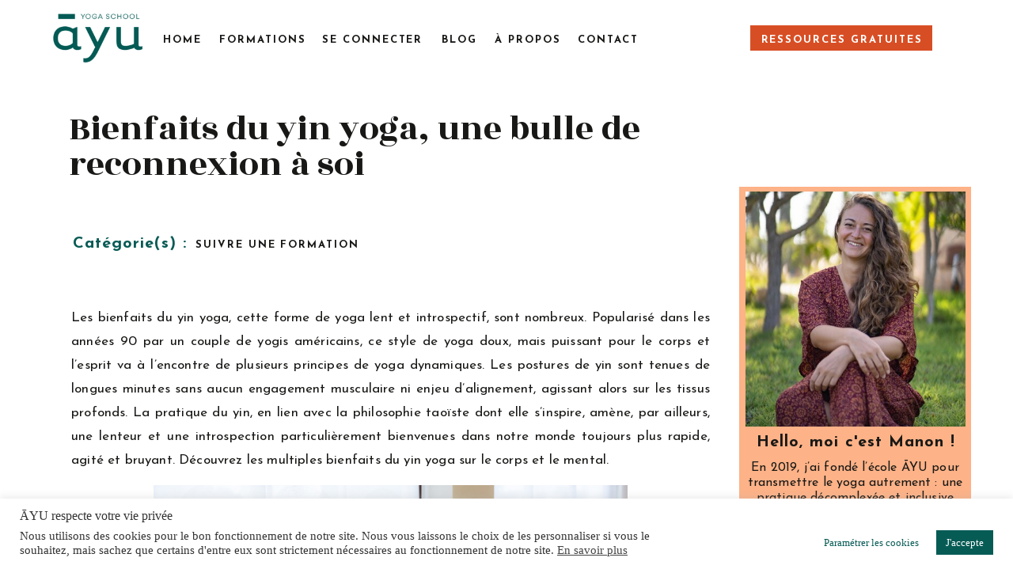

--- FILE ---
content_type: text/html; charset=UTF-8
request_url: https://ayuyogaschool.com/2023/04/06/bienfaits-yin-yoga/
body_size: 36345
content:
<!DOCTYPE html>
<html lang="fr-FR" class="d">
<head>
<link rel="stylesheet" type="text/css" href="//lib.showit.co/engine/2.6.4/showit.css" />
<meta name='robots' content='index, follow, max-image-preview:large, max-snippet:-1, max-video-preview:-1' />

	<!-- This site is optimized with the Yoast SEO plugin v26.7 - https://yoast.com/wordpress/plugins/seo/ -->
	<title>Bienfaits du yin yoga, une bulle de reconnexion à soi - ayuyogaschool.com</title>
	<meta name="description" content="Découvrez les nombreux bienfaits du yin yoga et pourquoi c&#039;est une véritable bulle de reconnexion à son corps, son souffle et ses sensations." />
	<link rel="canonical" href="https://ayuyogaschool.com/2023/04/06/bienfaits-yin-yoga/" />
	<meta property="og:locale" content="fr_FR" />
	<meta property="og:type" content="article" />
	<meta property="og:title" content="Bienfaits du yin yoga, une bulle de reconnexion à soi - ayuyogaschool.com" />
	<meta property="og:description" content="Découvrez les nombreux bienfaits du yin yoga et pourquoi c&#039;est une véritable bulle de reconnexion à son corps, son souffle et ses sensations." />
	<meta property="og:url" content="https://ayuyogaschool.com/2023/04/06/bienfaits-yin-yoga/" />
	<meta property="og:site_name" content="ayuyogaschool.com" />
	<meta property="article:published_time" content="2023-04-06T15:00:00+00:00" />
	<meta property="article:modified_time" content="2026-01-08T10:33:06+00:00" />
	<meta property="og:image" content="https://ayuyogaschool.com/wp-content/uploads/2023/04/6.png" />
	<meta property="og:image:width" content="1350" />
	<meta property="og:image:height" content="900" />
	<meta property="og:image:type" content="image/png" />
	<meta name="author" content="Manon Descroix" />
	<meta name="twitter:card" content="summary_large_image" />
	<meta name="twitter:label1" content="Écrit par" />
	<meta name="twitter:data1" content="Manon Descroix" />
	<meta name="twitter:label2" content="Durée de lecture estimée" />
	<meta name="twitter:data2" content="7 minutes" />
	<script type="application/ld+json" class="yoast-schema-graph">{"@context":"https://schema.org","@graph":[{"@type":"Article","@id":"https://ayuyogaschool.com/2023/04/06/bienfaits-yin-yoga/#article","isPartOf":{"@id":"https://ayuyogaschool.com/2023/04/06/bienfaits-yin-yoga/"},"author":{"name":"Manon Descroix","@id":"https://ayuyogaschool.com/#/schema/person/07702ff0a0e542562f899a7287b2e2c8"},"headline":"Bienfaits du yin yoga, une bulle de reconnexion à soi","datePublished":"2023-04-06T15:00:00+00:00","dateModified":"2026-01-08T10:33:06+00:00","mainEntityOfPage":{"@id":"https://ayuyogaschool.com/2023/04/06/bienfaits-yin-yoga/"},"wordCount":1326,"commentCount":1,"publisher":{"@id":"https://ayuyogaschool.com/#organization"},"image":{"@id":"https://ayuyogaschool.com/2023/04/06/bienfaits-yin-yoga/#primaryimage"},"thumbnailUrl":"https://ayuyogaschool.com/wp-content/uploads/2023/04/6.png","articleSection":["Suivre une formation"],"inLanguage":"fr-FR","potentialAction":[{"@type":"CommentAction","name":"Comment","target":["https://ayuyogaschool.com/2023/04/06/bienfaits-yin-yoga/#respond"]}]},{"@type":"WebPage","@id":"https://ayuyogaschool.com/2023/04/06/bienfaits-yin-yoga/","url":"https://ayuyogaschool.com/2023/04/06/bienfaits-yin-yoga/","name":"Bienfaits du yin yoga, une bulle de reconnexion à soi - ayuyogaschool.com","isPartOf":{"@id":"https://ayuyogaschool.com/#website"},"primaryImageOfPage":{"@id":"https://ayuyogaschool.com/2023/04/06/bienfaits-yin-yoga/#primaryimage"},"image":{"@id":"https://ayuyogaschool.com/2023/04/06/bienfaits-yin-yoga/#primaryimage"},"thumbnailUrl":"https://ayuyogaschool.com/wp-content/uploads/2023/04/6.png","datePublished":"2023-04-06T15:00:00+00:00","dateModified":"2026-01-08T10:33:06+00:00","description":"Découvrez les nombreux bienfaits du yin yoga et pourquoi c'est une véritable bulle de reconnexion à son corps, son souffle et ses sensations.","breadcrumb":{"@id":"https://ayuyogaschool.com/2023/04/06/bienfaits-yin-yoga/#breadcrumb"},"inLanguage":"fr-FR","potentialAction":[{"@type":"ReadAction","target":["https://ayuyogaschool.com/2023/04/06/bienfaits-yin-yoga/"]}]},{"@type":"ImageObject","inLanguage":"fr-FR","@id":"https://ayuyogaschool.com/2023/04/06/bienfaits-yin-yoga/#primaryimage","url":"https://ayuyogaschool.com/wp-content/uploads/2023/04/6.png","contentUrl":"https://ayuyogaschool.com/wp-content/uploads/2023/04/6.png","width":1350,"height":900,"caption":"Bienfaits du yin yoga"},{"@type":"BreadcrumbList","@id":"https://ayuyogaschool.com/2023/04/06/bienfaits-yin-yoga/#breadcrumb","itemListElement":[{"@type":"ListItem","position":1,"name":"Accueil","item":"https://ayuyogaschool.com/"},{"@type":"ListItem","position":2,"name":"Blog","item":"https://ayuyogaschool.com/blog/"},{"@type":"ListItem","position":3,"name":"Bienfaits du yin yoga, une bulle de reconnexion à soi"}]},{"@type":"WebSite","@id":"https://ayuyogaschool.com/#website","url":"https://ayuyogaschool.com/","name":"ayuyogaschool.com","description":"","publisher":{"@id":"https://ayuyogaschool.com/#organization"},"potentialAction":[{"@type":"SearchAction","target":{"@type":"EntryPoint","urlTemplate":"https://ayuyogaschool.com/?s={search_term_string}"},"query-input":{"@type":"PropertyValueSpecification","valueRequired":true,"valueName":"search_term_string"}}],"inLanguage":"fr-FR"},{"@type":"Organization","@id":"https://ayuyogaschool.com/#organization","name":"ayuyogaschool.com","url":"https://ayuyogaschool.com/","logo":{"@type":"ImageObject","inLanguage":"fr-FR","@id":"https://ayuyogaschool.com/#/schema/logo/image/","url":"https://ayuyogaschool.com/wp-content/uploads/2019/06/logo_ayu_pave_70.png","contentUrl":"https://ayuyogaschool.com/wp-content/uploads/2019/06/logo_ayu_pave_70.png","width":184,"height":70,"caption":"ayuyogaschool.com"},"image":{"@id":"https://ayuyogaschool.com/#/schema/logo/image/"}},{"@type":"Person","@id":"https://ayuyogaschool.com/#/schema/person/07702ff0a0e542562f899a7287b2e2c8","name":"Manon Descroix","image":{"@type":"ImageObject","inLanguage":"fr-FR","@id":"https://ayuyogaschool.com/#/schema/person/image/","url":"https://secure.gravatar.com/avatar/3fd452888b1bc5a4b1953590a665392495753b5bd51f0772a1aac104f7248e07?s=96&d=mm&r=g","contentUrl":"https://secure.gravatar.com/avatar/3fd452888b1bc5a4b1953590a665392495753b5bd51f0772a1aac104f7248e07?s=96&d=mm&r=g","caption":"Manon Descroix"},"url":"https://ayuyogaschool.com/author/contactayuyogaschool-com/"}]}</script>
	<!-- / Yoast SEO plugin. -->


<link rel="alternate" type="application/rss+xml" title="ayuyogaschool.com &raquo; Flux" href="https://ayuyogaschool.com/feed/" />
<link rel="alternate" type="application/rss+xml" title="ayuyogaschool.com &raquo; Flux des commentaires" href="https://ayuyogaschool.com/comments/feed/" />
<link rel="alternate" type="application/rss+xml" title="ayuyogaschool.com &raquo; Bienfaits du yin yoga, une bulle de reconnexion à soi Flux des commentaires" href="https://ayuyogaschool.com/2023/04/06/bienfaits-yin-yoga/feed/" />
<script type="text/javascript">
/* <![CDATA[ */
window._wpemojiSettings = {"baseUrl":"https:\/\/s.w.org\/images\/core\/emoji\/16.0.1\/72x72\/","ext":".png","svgUrl":"https:\/\/s.w.org\/images\/core\/emoji\/16.0.1\/svg\/","svgExt":".svg","source":{"concatemoji":"https:\/\/ayuyogaschool.com\/wp-includes\/js\/wp-emoji-release.min.js?ver=6.8.3"}};
/*! This file is auto-generated */
!function(s,n){var o,i,e;function c(e){try{var t={supportTests:e,timestamp:(new Date).valueOf()};sessionStorage.setItem(o,JSON.stringify(t))}catch(e){}}function p(e,t,n){e.clearRect(0,0,e.canvas.width,e.canvas.height),e.fillText(t,0,0);var t=new Uint32Array(e.getImageData(0,0,e.canvas.width,e.canvas.height).data),a=(e.clearRect(0,0,e.canvas.width,e.canvas.height),e.fillText(n,0,0),new Uint32Array(e.getImageData(0,0,e.canvas.width,e.canvas.height).data));return t.every(function(e,t){return e===a[t]})}function u(e,t){e.clearRect(0,0,e.canvas.width,e.canvas.height),e.fillText(t,0,0);for(var n=e.getImageData(16,16,1,1),a=0;a<n.data.length;a++)if(0!==n.data[a])return!1;return!0}function f(e,t,n,a){switch(t){case"flag":return n(e,"\ud83c\udff3\ufe0f\u200d\u26a7\ufe0f","\ud83c\udff3\ufe0f\u200b\u26a7\ufe0f")?!1:!n(e,"\ud83c\udde8\ud83c\uddf6","\ud83c\udde8\u200b\ud83c\uddf6")&&!n(e,"\ud83c\udff4\udb40\udc67\udb40\udc62\udb40\udc65\udb40\udc6e\udb40\udc67\udb40\udc7f","\ud83c\udff4\u200b\udb40\udc67\u200b\udb40\udc62\u200b\udb40\udc65\u200b\udb40\udc6e\u200b\udb40\udc67\u200b\udb40\udc7f");case"emoji":return!a(e,"\ud83e\udedf")}return!1}function g(e,t,n,a){var r="undefined"!=typeof WorkerGlobalScope&&self instanceof WorkerGlobalScope?new OffscreenCanvas(300,150):s.createElement("canvas"),o=r.getContext("2d",{willReadFrequently:!0}),i=(o.textBaseline="top",o.font="600 32px Arial",{});return e.forEach(function(e){i[e]=t(o,e,n,a)}),i}function t(e){var t=s.createElement("script");t.src=e,t.defer=!0,s.head.appendChild(t)}"undefined"!=typeof Promise&&(o="wpEmojiSettingsSupports",i=["flag","emoji"],n.supports={everything:!0,everythingExceptFlag:!0},e=new Promise(function(e){s.addEventListener("DOMContentLoaded",e,{once:!0})}),new Promise(function(t){var n=function(){try{var e=JSON.parse(sessionStorage.getItem(o));if("object"==typeof e&&"number"==typeof e.timestamp&&(new Date).valueOf()<e.timestamp+604800&&"object"==typeof e.supportTests)return e.supportTests}catch(e){}return null}();if(!n){if("undefined"!=typeof Worker&&"undefined"!=typeof OffscreenCanvas&&"undefined"!=typeof URL&&URL.createObjectURL&&"undefined"!=typeof Blob)try{var e="postMessage("+g.toString()+"("+[JSON.stringify(i),f.toString(),p.toString(),u.toString()].join(",")+"));",a=new Blob([e],{type:"text/javascript"}),r=new Worker(URL.createObjectURL(a),{name:"wpTestEmojiSupports"});return void(r.onmessage=function(e){c(n=e.data),r.terminate(),t(n)})}catch(e){}c(n=g(i,f,p,u))}t(n)}).then(function(e){for(var t in e)n.supports[t]=e[t],n.supports.everything=n.supports.everything&&n.supports[t],"flag"!==t&&(n.supports.everythingExceptFlag=n.supports.everythingExceptFlag&&n.supports[t]);n.supports.everythingExceptFlag=n.supports.everythingExceptFlag&&!n.supports.flag,n.DOMReady=!1,n.readyCallback=function(){n.DOMReady=!0}}).then(function(){return e}).then(function(){var e;n.supports.everything||(n.readyCallback(),(e=n.source||{}).concatemoji?t(e.concatemoji):e.wpemoji&&e.twemoji&&(t(e.twemoji),t(e.wpemoji)))}))}((window,document),window._wpemojiSettings);
/* ]]> */
</script>
<style id='wp-emoji-styles-inline-css' type='text/css'>

	img.wp-smiley, img.emoji {
		display: inline !important;
		border: none !important;
		box-shadow: none !important;
		height: 1em !important;
		width: 1em !important;
		margin: 0 0.07em !important;
		vertical-align: -0.1em !important;
		background: none !important;
		padding: 0 !important;
	}
</style>
<link rel='stylesheet' id='wp-block-library-css' href='https://ayuyogaschool.com/wp-includes/css/dist/block-library/style.min.css?ver=6.8.3' type='text/css' media='all' />
<style id='classic-theme-styles-inline-css' type='text/css'>
/*! This file is auto-generated */
.wp-block-button__link{color:#fff;background-color:#32373c;border-radius:9999px;box-shadow:none;text-decoration:none;padding:calc(.667em + 2px) calc(1.333em + 2px);font-size:1.125em}.wp-block-file__button{background:#32373c;color:#fff;text-decoration:none}
</style>
<style id='global-styles-inline-css' type='text/css'>
:root{--wp--preset--aspect-ratio--square: 1;--wp--preset--aspect-ratio--4-3: 4/3;--wp--preset--aspect-ratio--3-4: 3/4;--wp--preset--aspect-ratio--3-2: 3/2;--wp--preset--aspect-ratio--2-3: 2/3;--wp--preset--aspect-ratio--16-9: 16/9;--wp--preset--aspect-ratio--9-16: 9/16;--wp--preset--color--black: #000000;--wp--preset--color--cyan-bluish-gray: #abb8c3;--wp--preset--color--white: #ffffff;--wp--preset--color--pale-pink: #f78da7;--wp--preset--color--vivid-red: #cf2e2e;--wp--preset--color--luminous-vivid-orange: #ff6900;--wp--preset--color--luminous-vivid-amber: #fcb900;--wp--preset--color--light-green-cyan: #7bdcb5;--wp--preset--color--vivid-green-cyan: #00d084;--wp--preset--color--pale-cyan-blue: #8ed1fc;--wp--preset--color--vivid-cyan-blue: #0693e3;--wp--preset--color--vivid-purple: #9b51e0;--wp--preset--gradient--vivid-cyan-blue-to-vivid-purple: linear-gradient(135deg,rgba(6,147,227,1) 0%,rgb(155,81,224) 100%);--wp--preset--gradient--light-green-cyan-to-vivid-green-cyan: linear-gradient(135deg,rgb(122,220,180) 0%,rgb(0,208,130) 100%);--wp--preset--gradient--luminous-vivid-amber-to-luminous-vivid-orange: linear-gradient(135deg,rgba(252,185,0,1) 0%,rgba(255,105,0,1) 100%);--wp--preset--gradient--luminous-vivid-orange-to-vivid-red: linear-gradient(135deg,rgba(255,105,0,1) 0%,rgb(207,46,46) 100%);--wp--preset--gradient--very-light-gray-to-cyan-bluish-gray: linear-gradient(135deg,rgb(238,238,238) 0%,rgb(169,184,195) 100%);--wp--preset--gradient--cool-to-warm-spectrum: linear-gradient(135deg,rgb(74,234,220) 0%,rgb(151,120,209) 20%,rgb(207,42,186) 40%,rgb(238,44,130) 60%,rgb(251,105,98) 80%,rgb(254,248,76) 100%);--wp--preset--gradient--blush-light-purple: linear-gradient(135deg,rgb(255,206,236) 0%,rgb(152,150,240) 100%);--wp--preset--gradient--blush-bordeaux: linear-gradient(135deg,rgb(254,205,165) 0%,rgb(254,45,45) 50%,rgb(107,0,62) 100%);--wp--preset--gradient--luminous-dusk: linear-gradient(135deg,rgb(255,203,112) 0%,rgb(199,81,192) 50%,rgb(65,88,208) 100%);--wp--preset--gradient--pale-ocean: linear-gradient(135deg,rgb(255,245,203) 0%,rgb(182,227,212) 50%,rgb(51,167,181) 100%);--wp--preset--gradient--electric-grass: linear-gradient(135deg,rgb(202,248,128) 0%,rgb(113,206,126) 100%);--wp--preset--gradient--midnight: linear-gradient(135deg,rgb(2,3,129) 0%,rgb(40,116,252) 100%);--wp--preset--font-size--small: 13px;--wp--preset--font-size--medium: 20px;--wp--preset--font-size--large: 36px;--wp--preset--font-size--x-large: 42px;--wp--preset--spacing--20: 0.44rem;--wp--preset--spacing--30: 0.67rem;--wp--preset--spacing--40: 1rem;--wp--preset--spacing--50: 1.5rem;--wp--preset--spacing--60: 2.25rem;--wp--preset--spacing--70: 3.38rem;--wp--preset--spacing--80: 5.06rem;--wp--preset--shadow--natural: 6px 6px 9px rgba(0, 0, 0, 0.2);--wp--preset--shadow--deep: 12px 12px 50px rgba(0, 0, 0, 0.4);--wp--preset--shadow--sharp: 6px 6px 0px rgba(0, 0, 0, 0.2);--wp--preset--shadow--outlined: 6px 6px 0px -3px rgba(255, 255, 255, 1), 6px 6px rgba(0, 0, 0, 1);--wp--preset--shadow--crisp: 6px 6px 0px rgba(0, 0, 0, 1);}:where(.is-layout-flex){gap: 0.5em;}:where(.is-layout-grid){gap: 0.5em;}body .is-layout-flex{display: flex;}.is-layout-flex{flex-wrap: wrap;align-items: center;}.is-layout-flex > :is(*, div){margin: 0;}body .is-layout-grid{display: grid;}.is-layout-grid > :is(*, div){margin: 0;}:where(.wp-block-columns.is-layout-flex){gap: 2em;}:where(.wp-block-columns.is-layout-grid){gap: 2em;}:where(.wp-block-post-template.is-layout-flex){gap: 1.25em;}:where(.wp-block-post-template.is-layout-grid){gap: 1.25em;}.has-black-color{color: var(--wp--preset--color--black) !important;}.has-cyan-bluish-gray-color{color: var(--wp--preset--color--cyan-bluish-gray) !important;}.has-white-color{color: var(--wp--preset--color--white) !important;}.has-pale-pink-color{color: var(--wp--preset--color--pale-pink) !important;}.has-vivid-red-color{color: var(--wp--preset--color--vivid-red) !important;}.has-luminous-vivid-orange-color{color: var(--wp--preset--color--luminous-vivid-orange) !important;}.has-luminous-vivid-amber-color{color: var(--wp--preset--color--luminous-vivid-amber) !important;}.has-light-green-cyan-color{color: var(--wp--preset--color--light-green-cyan) !important;}.has-vivid-green-cyan-color{color: var(--wp--preset--color--vivid-green-cyan) !important;}.has-pale-cyan-blue-color{color: var(--wp--preset--color--pale-cyan-blue) !important;}.has-vivid-cyan-blue-color{color: var(--wp--preset--color--vivid-cyan-blue) !important;}.has-vivid-purple-color{color: var(--wp--preset--color--vivid-purple) !important;}.has-black-background-color{background-color: var(--wp--preset--color--black) !important;}.has-cyan-bluish-gray-background-color{background-color: var(--wp--preset--color--cyan-bluish-gray) !important;}.has-white-background-color{background-color: var(--wp--preset--color--white) !important;}.has-pale-pink-background-color{background-color: var(--wp--preset--color--pale-pink) !important;}.has-vivid-red-background-color{background-color: var(--wp--preset--color--vivid-red) !important;}.has-luminous-vivid-orange-background-color{background-color: var(--wp--preset--color--luminous-vivid-orange) !important;}.has-luminous-vivid-amber-background-color{background-color: var(--wp--preset--color--luminous-vivid-amber) !important;}.has-light-green-cyan-background-color{background-color: var(--wp--preset--color--light-green-cyan) !important;}.has-vivid-green-cyan-background-color{background-color: var(--wp--preset--color--vivid-green-cyan) !important;}.has-pale-cyan-blue-background-color{background-color: var(--wp--preset--color--pale-cyan-blue) !important;}.has-vivid-cyan-blue-background-color{background-color: var(--wp--preset--color--vivid-cyan-blue) !important;}.has-vivid-purple-background-color{background-color: var(--wp--preset--color--vivid-purple) !important;}.has-black-border-color{border-color: var(--wp--preset--color--black) !important;}.has-cyan-bluish-gray-border-color{border-color: var(--wp--preset--color--cyan-bluish-gray) !important;}.has-white-border-color{border-color: var(--wp--preset--color--white) !important;}.has-pale-pink-border-color{border-color: var(--wp--preset--color--pale-pink) !important;}.has-vivid-red-border-color{border-color: var(--wp--preset--color--vivid-red) !important;}.has-luminous-vivid-orange-border-color{border-color: var(--wp--preset--color--luminous-vivid-orange) !important;}.has-luminous-vivid-amber-border-color{border-color: var(--wp--preset--color--luminous-vivid-amber) !important;}.has-light-green-cyan-border-color{border-color: var(--wp--preset--color--light-green-cyan) !important;}.has-vivid-green-cyan-border-color{border-color: var(--wp--preset--color--vivid-green-cyan) !important;}.has-pale-cyan-blue-border-color{border-color: var(--wp--preset--color--pale-cyan-blue) !important;}.has-vivid-cyan-blue-border-color{border-color: var(--wp--preset--color--vivid-cyan-blue) !important;}.has-vivid-purple-border-color{border-color: var(--wp--preset--color--vivid-purple) !important;}.has-vivid-cyan-blue-to-vivid-purple-gradient-background{background: var(--wp--preset--gradient--vivid-cyan-blue-to-vivid-purple) !important;}.has-light-green-cyan-to-vivid-green-cyan-gradient-background{background: var(--wp--preset--gradient--light-green-cyan-to-vivid-green-cyan) !important;}.has-luminous-vivid-amber-to-luminous-vivid-orange-gradient-background{background: var(--wp--preset--gradient--luminous-vivid-amber-to-luminous-vivid-orange) !important;}.has-luminous-vivid-orange-to-vivid-red-gradient-background{background: var(--wp--preset--gradient--luminous-vivid-orange-to-vivid-red) !important;}.has-very-light-gray-to-cyan-bluish-gray-gradient-background{background: var(--wp--preset--gradient--very-light-gray-to-cyan-bluish-gray) !important;}.has-cool-to-warm-spectrum-gradient-background{background: var(--wp--preset--gradient--cool-to-warm-spectrum) !important;}.has-blush-light-purple-gradient-background{background: var(--wp--preset--gradient--blush-light-purple) !important;}.has-blush-bordeaux-gradient-background{background: var(--wp--preset--gradient--blush-bordeaux) !important;}.has-luminous-dusk-gradient-background{background: var(--wp--preset--gradient--luminous-dusk) !important;}.has-pale-ocean-gradient-background{background: var(--wp--preset--gradient--pale-ocean) !important;}.has-electric-grass-gradient-background{background: var(--wp--preset--gradient--electric-grass) !important;}.has-midnight-gradient-background{background: var(--wp--preset--gradient--midnight) !important;}.has-small-font-size{font-size: var(--wp--preset--font-size--small) !important;}.has-medium-font-size{font-size: var(--wp--preset--font-size--medium) !important;}.has-large-font-size{font-size: var(--wp--preset--font-size--large) !important;}.has-x-large-font-size{font-size: var(--wp--preset--font-size--x-large) !important;}
:where(.wp-block-post-template.is-layout-flex){gap: 1.25em;}:where(.wp-block-post-template.is-layout-grid){gap: 1.25em;}
:where(.wp-block-columns.is-layout-flex){gap: 2em;}:where(.wp-block-columns.is-layout-grid){gap: 2em;}
:root :where(.wp-block-pullquote){font-size: 1.5em;line-height: 1.6;}
</style>
<link rel='stylesheet' id='cookie-law-info-css' href='https://ayuyogaschool.com/wp-content/plugins/cookie-law-info/legacy/public/css/cookie-law-info-public.css?ver=3.3.9.1' type='text/css' media='all' />
<link rel='stylesheet' id='cookie-law-info-gdpr-css' href='https://ayuyogaschool.com/wp-content/plugins/cookie-law-info/legacy/public/css/cookie-law-info-gdpr.css?ver=3.3.9.1' type='text/css' media='all' />
<link rel='stylesheet' id='pub-style-css' href='https://ayuyogaschool.com/wp-content/themes/showit/pubs/dfd0uqd5thuhht5rdfdpdg/20260116150713Syrmr9n/assets/pub.css?ver=1768576044' type='text/css' media='all' />
<script type="text/javascript" src="https://ayuyogaschool.com/wp-includes/js/jquery/jquery.min.js?ver=3.7.1" id="jquery-core-js"></script>
<script type="text/javascript" id="jquery-core-js-after">
/* <![CDATA[ */
$ = jQuery;
/* ]]> */
</script>
<script type="text/javascript" src="https://ayuyogaschool.com/wp-includes/js/jquery/jquery-migrate.min.js?ver=3.4.1" id="jquery-migrate-js"></script>
<script type="text/javascript" id="cookie-law-info-js-extra">
/* <![CDATA[ */
var Cli_Data = {"nn_cookie_ids":[],"cookielist":[],"non_necessary_cookies":{"performance":["Active Campaign","Google Analytics ga_"],"advertisement":["Deadline Funnel cookie","Google Analytics ga_"]},"ccpaEnabled":"","ccpaRegionBased":"","ccpaBarEnabled":"","strictlyEnabled":["necessary","obligatoire"],"ccpaType":"gdpr","js_blocking":"1","custom_integration":"","triggerDomRefresh":"","secure_cookies":""};
var cli_cookiebar_settings = {"animate_speed_hide":"500","animate_speed_show":"500","background":"#FFF","border":"#b1a6a6c2","border_on":"","button_1_button_colour":"#61a229","button_1_button_hover":"#4e8221","button_1_link_colour":"#fff","button_1_as_button":"1","button_1_new_win":"","button_2_button_colour":"#333","button_2_button_hover":"#292929","button_2_link_colour":"#444","button_2_as_button":"","button_2_hidebar":"","button_3_button_colour":"#dedfe0","button_3_button_hover":"#b2b2b3","button_3_link_colour":"#333333","button_3_as_button":"1","button_3_new_win":"","button_4_button_colour":"#ffffff","button_4_button_hover":"#cccccc","button_4_link_colour":"#075b55","button_4_as_button":"1","button_7_button_colour":"#075b55","button_7_button_hover":"#064944","button_7_link_colour":"#fff","button_7_as_button":"1","button_7_new_win":"","font_family":"Verdana, Geneva","header_fix":"","notify_animate_hide":"1","notify_animate_show":"","notify_div_id":"#cookie-law-info-bar","notify_position_horizontal":"right","notify_position_vertical":"bottom","scroll_close":"","scroll_close_reload":"","accept_close_reload":"","reject_close_reload":"","showagain_tab":"","showagain_background":"#fff","showagain_border":"#000","showagain_div_id":"#cookie-law-info-again","showagain_x_position":"100px","text":"#333333","show_once_yn":"","show_once":"10000","logging_on":"","as_popup":"","popup_overlay":"1","bar_heading_text":"\u0100YU respecte votre vie priv\u00e9e","cookie_bar_as":"banner","popup_showagain_position":"bottom-right","widget_position":"left"};
var log_object = {"ajax_url":"https:\/\/ayuyogaschool.com\/wp-admin\/admin-ajax.php"};
/* ]]> */
</script>
<script type="text/javascript" src="https://ayuyogaschool.com/wp-content/plugins/cookie-law-info/legacy/public/js/cookie-law-info-public.js?ver=3.3.9.1" id="cookie-law-info-js"></script>
<script type="text/javascript" src="https://ayuyogaschool.com/wp-content/themes/showit/pubs/dfd0uqd5thuhht5rdfdpdg/20260116150713Syrmr9n/assets/pub.js?ver=1768576044" id="pub-script-js"></script>
<link rel="https://api.w.org/" href="https://ayuyogaschool.com/wp-json/" /><link rel="alternate" title="JSON" type="application/json" href="https://ayuyogaschool.com/wp-json/wp/v2/posts/11521" /><link rel="EditURI" type="application/rsd+xml" title="RSD" href="https://ayuyogaschool.com/xmlrpc.php?rsd" />
<link rel='shortlink' href='https://ayuyogaschool.com/?p=11521' />
<link rel="alternate" title="oEmbed (JSON)" type="application/json+oembed" href="https://ayuyogaschool.com/wp-json/oembed/1.0/embed?url=https%3A%2F%2Fayuyogaschool.com%2F2023%2F04%2F06%2Fbienfaits-yin-yoga%2F" />
<link rel="alternate" title="oEmbed (XML)" type="text/xml+oembed" href="https://ayuyogaschool.com/wp-json/oembed/1.0/embed?url=https%3A%2F%2Fayuyogaschool.com%2F2023%2F04%2F06%2Fbienfaits-yin-yoga%2F&#038;format=xml" />

<meta charset="UTF-8" />
<meta name="viewport" content="width=device-width, initial-scale=1" />
<link rel="icon" type="image/png" href="//static.showit.co/200/yaYwcLs2H4Tb22wuwko5hw/170335/logo_ayu.png" />
<link rel="preconnect" href="https://static.showit.co" />

<link rel="preconnect" href="https://fonts.googleapis.com">
<link rel="preconnect" href="https://fonts.gstatic.com" crossorigin>
<link href="https://fonts.googleapis.com/css?family=Josefin+Sans:700|Josefin+Sans:regular|Rozha+One:regular|Lato:regular" rel="stylesheet" type="text/css"/>
<script id="init_data" type="application/json">
{"mobile":{"w":320},"desktop":{"w":1200,"defaultTrIn":{"type":"fade"},"defaultTrOut":{"type":"fade"},"bgFillType":"color","bgColor":"#000000:0"},"sid":"dfd0uqd5thuhht5rdfdpdg","break":768,"assetURL":"//static.showit.co","contactFormId":"170335/301500","cfAction":"aHR0cHM6Ly9jbGllbnRzZXJ2aWNlLnNob3dpdC5jby9jb250YWN0Zm9ybQ==","sgAction":"aHR0cHM6Ly9jbGllbnRzZXJ2aWNlLnNob3dpdC5jby9zb2NpYWxncmlk","blockData":[{"slug":"mobile-nav-closed","visible":"m","states":[],"d":{"h":400,"w":1200,"bgFillType":"color","bgColor":"colors-7","bgMediaType":"none"},"m":{"h":1,"w":320,"locking":{"side":"t"},"bgFillType":"color","bgColor":"colors-7","bgMediaType":"none"}},{"slug":"header-with-logo-mobile","visible":"m","states":[],"d":{"h":400,"w":1200,"bgFillType":"color","bgColor":"colors-7","bgMediaType":"none"},"m":{"h":71,"w":320,"bgFillType":"color","bgColor":"colors-7","bgMediaType":"none"}},{"slug":"header-with-logo","visible":"d","states":[],"d":{"h":91,"w":1200,"bgFillType":"color","bgColor":"colors-7","bgMediaType":"none"},"m":{"h":76,"w":320,"bgFillType":"color","bgColor":"colors-7","bgMediaType":"none"}},{"slug":"sidebar","visible":"d","states":[],"d":{"h":5,"w":1200,"locking":{"offset":100},"bgFillType":"color","bgColor":"#ffffff","bgMediaType":"none"},"m":{"h":200,"w":320,"bgFillType":"color","bgColor":"#FFFFFF","bgMediaType":"none"}},{"slug":"post-title","visible":"a","states":[],"d":{"h":185,"w":1200,"locking":{"offset":100},"nature":"dH","bgFillType":"color","bgColor":"colors-7","bgMediaType":"none"},"m":{"h":201,"w":320,"nature":"dH","bgFillType":"color","bgColor":"#FFFFFF","bgMediaType":"none"}},{"slug":"category","visible":"a","states":[],"d":{"h":52,"w":1200,"nature":"dH","bgFillType":"color","bgColor":"colors-7","bgMediaType":"none"},"m":{"h":80,"w":320,"nature":"dH","bgFillType":"color","bgColor":"#FFFFFF","bgMediaType":"none"}},{"slug":"post-meta","visible":"a","states":[],"d":{"h":1829,"w":1200,"nature":"dH","bgFillType":"color","bgColor":"colors-7","bgMediaType":"none"},"m":{"h":681,"w":320,"nature":"dH","bgFillType":"color","bgColor":"#FFFFFF","bgMediaType":"none"}},{"slug":"comments","visible":"a","states":[],"d":{"h":113,"w":1200,"nature":"dH","bgFillType":"color","bgColor":"colors-4","bgMediaType":"none"},"m":{"h":120,"w":320,"nature":"dH","bgFillType":"color","bgColor":"colors-4","bgMediaType":"none"}},{"slug":"comments-form","visible":"a","states":[],"d":{"h":97,"w":1200,"nature":"dH","bgFillType":"color","bgColor":"colors-4","bgMediaType":"none"},"m":{"h":86,"w":320,"nature":"dH","bgFillType":"color","bgColor":"colors-4","bgMediaType":"none"}},{"slug":"pagination","visible":"a","states":[],"d":{"h":119,"w":1200,"nature":"dH","bgFillType":"color","bgColor":"#FFFFFF","bgMediaType":"none"},"m":{"h":166,"w":320,"nature":"dH","bgFillType":"color","bgColor":"#FFFFFF","bgMediaType":"none"}},{"slug":"footer-main","visible":"a","states":[],"d":{"h":582,"w":1200,"aav":6,"stateTrIn":{"type":"fade","duration":0.5},"stateTrOut":{"type":"fade","duration":0.5},"bgFillType":"color","bgColor":"colors-4","bgMediaType":"none"},"m":{"h":615,"w":320,"bgFillType":"color","bgColor":"colors-4","bgMediaType":"none"}},{"slug":"footer","visible":"a","states":[],"d":{"h":73,"w":1200,"bgFillType":"color","bgColor":"colors-7","bgMediaType":"none"},"m":{"h":116,"w":320,"bgFillType":"color","bgColor":"colors-7","bgMediaType":"none"}},{"slug":"mobile-nav-open","visible":"m","states":[],"d":{"h":200,"w":1200,"bgFillType":"color","bgColor":"colors-7","bgMediaType":"none"},"m":{"h":625,"w":320,"locking":{"side":"t"},"nature":"wH","trIn":{"type":"slide","direction":"Down"},"trOut":{"type":"slide","direction":"Up"},"stateTrIn":{"type":"none","direction":"Down"},"stateTrOut":{"type":"none","direction":"none"},"bgFillType":"color","bgColor":"colors-4","bgMediaType":"none","tr":{"in":{"cl":"slideInDown","d":"0.5","dl":"0"},"out":{"cl":"slideOutUp","d":"0.5","dl":"0"}}}}],"elementData":[{"type":"simple","visible":"m","id":"mobile-nav-closed_0","blockId":"mobile-nav-closed","m":{"x":277,"y":15,"w":43,"h":43,"a":0,"o":100},"d":{"x":1128,"y":46,"w":72,"h":172,"a":0,"lockH":"r"},"pc":[{"type":"show","block":"mobile-nav-open"}]},{"type":"icon","visible":"m","id":"mobile-nav-closed_1","blockId":"mobile-nav-closed","m":{"x":280,"y":18,"w":37,"h":37,"a":0},"d":{"x":1140,"y":55,"w":48,"h":55,"a":0,"lockH":"r"},"pc":[{"type":"show","block":"mobile-nav-open"}]},{"type":"graphic","visible":"a","id":"header-with-logo-mobile_0","blockId":"header-with-logo-mobile","m":{"x":86,"y":0,"w":149,"h":75,"a":0},"d":{"x":460,"y":60,"w":280,"h":280,"a":0},"c":{"key":"0hRtPhavTzmY_FDQ13AEIA/170335/logo-01-1.png","aspect_ratio":1}},{"type":"simple","visible":"a","id":"header-with-logo_0","blockId":"header-with-logo","m":{"x":48,"y":11,"w":224,"h":53.199999999999996,"a":0},"d":{"x":908,"y":32,"w":230,"h":32,"a":0}},{"type":"text","visible":"a","id":"header-with-logo_1","blockId":"header-with-logo","m":{"x":112,"y":30,"w":96,"h":16,"a":0},"d":{"x":919,"y":39,"w":209,"h":18,"a":0}},{"type":"text","visible":"a","id":"header-with-logo_2","blockId":"header-with-logo","m":{"x":112,"y":30,"w":96,"h":16,"a":0},"d":{"x":585,"y":39,"w":85,"h":18,"a":0}},{"type":"text","visible":"a","id":"header-with-logo_3","blockId":"header-with-logo","m":{"x":112,"y":30,"w":96,"h":16,"a":0},"d":{"x":518,"y":39,"w":47,"h":18,"a":0}},{"type":"text","visible":"a","id":"header-with-logo_4","blockId":"header-with-logo","m":{"x":112,"y":30,"w":96,"h":16,"a":0},"d":{"x":367,"y":39,"w":130,"h":18,"a":0}},{"type":"text","visible":"a","id":"header-with-logo_5","blockId":"header-with-logo","m":{"x":112,"y":30,"w":96,"h":16,"a":0},"d":{"x":237,"y":39,"w":110,"h":18,"a":0}},{"type":"text","visible":"a","id":"header-with-logo_6","blockId":"header-with-logo","m":{"x":112,"y":30,"w":96,"h":16,"a":0},"d":{"x":166,"y":39,"w":51,"h":18,"a":0}},{"type":"graphic","visible":"a","id":"header-with-logo_7","blockId":"header-with-logo","m":{"x":55,"y":9,"w":211,"h":62,"a":0},"d":{"x":-40,"y":-12,"w":247,"h":120,"a":0},"c":{"key":"0hRtPhavTzmY_FDQ13AEIA/170335/logo-01-1.png","aspect_ratio":1}},{"type":"text","visible":"a","id":"header-with-logo_8","blockId":"header-with-logo","m":{"x":112,"y":30,"w":96,"h":16,"a":0},"d":{"x":690,"y":39,"w":134,"h":18,"a":0}},{"type":"simple","visible":"d","id":"sidebar_0","blockId":"sidebar","m":{"x":48,"y":102,"w":224,"h":476.7,"a":0},"d":{"x":894,"y":630,"w":293,"h":664,"a":0}},{"type":"simple","visible":"d","id":"sidebar_1","blockId":"sidebar","m":{"x":48,"y":102,"w":224,"h":476.7,"a":0},"d":{"x":900,"y":636,"w":280,"h":650,"a":0}},{"type":"text","visible":"d","id":"sidebar_2","blockId":"sidebar","m":{"x":29,"y":514,"w":260,"h":302,"a":0},"d":{"x":905,"y":707,"w":268,"h":175,"a":0}},{"type":"text","visible":"d","id":"sidebar_3","blockId":"sidebar","m":{"x":49,"y":74,"w":225,"h":21,"a":0},"d":{"x":910,"y":885,"w":263,"h":65,"a":0}},{"type":"simple","visible":"d","id":"sidebar_11","blockId":"sidebar","m":{"x":48,"y":102,"w":224,"h":476.7,"a":0},"d":{"x":894,"y":145,"w":293,"h":448,"a":0}},{"type":"text","visible":"d","id":"sidebar_12","blockId":"sidebar","m":{"x":29,"y":514,"w":260,"h":302,"a":0},"d":{"x":902,"y":491,"w":277,"h":112,"a":0}},{"type":"text","visible":"d","id":"sidebar_13","blockId":"sidebar","m":{"x":49,"y":74,"w":225,"h":21,"a":0},"d":{"x":904,"y":456,"w":275,"h":26,"a":0}},{"type":"gallery","visible":"d","id":"sidebar_14","blockId":"sidebar","m":{"x":48,"y":30,"w":224,"h":140,"a":0,"g":{"aa":2}},"d":{"x":902,"y":151,"w":278,"h":297,"a":0,"gs":{"t":"cover"},"g":{"aa":2,"tran":"none"}},"imgs":[{"key":"pysMI-s3Skmeh1JNaxvLdA/170335/ayuyoga-74.jpg","ar":0.66667}],"ch":1,"gal":"simple"},{"type":"graphic","visible":"d","id":"sidebar_15","blockId":"sidebar","m":{"x":48,"y":54,"w":224,"h":93,"a":0},"d":{"x":904,"y":648,"w":276,"h":52,"a":0,"gs":{"s":40}},"c":{"key":"M08mKHfEVKeOEuD_0Ws5zw/170335/logo_gazette_d_ayu_sur_fond_blanc.png","aspect_ratio":2.4}},{"type":"icon","visible":"d","id":"sidebar_16","blockId":"sidebar","m":{"x":135,"y":75,"w":50,"h":50,"a":0},"d":{"x":1028,"y":924,"w":30,"h":30,"a":90}},{"type":"iframe","visible":"d","id":"sidebar_17","blockId":"sidebar","m":{"x":48,"y":30,"w":224,"h":140,"a":0},"d":{"x":902,"y":928,"w":277,"h":361,"a":0}},{"type":"text","visible":"a","id":"post-title_0","blockId":"post-title","m":{"x":19,"y":43,"w":280,"h":136,"a":0},"d":{"x":47,"y":45,"w":807,"h":91,"a":0}},{"type":"text","visible":"a","id":"category_0","blockId":"category","m":{"x":20,"y":44,"w":280,"h":20,"a":0},"d":{"x":207,"y":17,"w":663,"h":23,"a":0}},{"type":"text","visible":"a","id":"category_1","blockId":"category","m":{"x":11,"y":17,"w":299,"h":30,"a":0},"d":{"x":52,"y":15,"w":148,"h":23,"a":0}},{"type":"text","visible":"a","id":"post-meta_0","blockId":"post-meta","m":{"x":20,"y":38,"w":280,"h":8015,"a":0},"d":{"x":50,"y":54,"w":807,"h":4000,"a":0}},{"type":"text","visible":"a","id":"comments_0","blockId":"comments","m":{"x":13.993,"y":85,"w":292.015,"h":26.004,"a":0},"d":{"x":51,"y":74,"w":809,"h":33,"a":0}},{"type":"text","visible":"a","id":"comments_1","blockId":"comments","m":{"x":27,"y":45,"w":265.003,"h":17.003,"a":0},"d":{"x":51,"y":15,"w":432,"h":24,"a":0}},{"type":"text","visible":"a","id":"comments-form_0","blockId":"comments-form","m":{"x":14,"y":19,"w":292.001,"h":57.014,"a":0},"d":{"x":52,"y":11,"w":809,"h":78,"a":0}},{"type":"text","visible":"a","id":"pagination_0","blockId":"pagination","m":{"x":12,"y":25,"w":296,"h":45,"a":0},"d":{"x":474,"y":32,"w":382,"h":29,"a":0}},{"type":"text","visible":"a","id":"pagination_1","blockId":"pagination","m":{"x":12,"y":89,"w":296,"h":46,"a":0},"d":{"x":50,"y":34,"w":360,"h":29,"a":0}},{"type":"graphic","visible":"a","id":"footer-main_0","blockId":"footer-main","m":{"x":160,"y":414,"w":290,"h":176,"a":-7},"d":{"x":922,"y":247,"w":688,"h":241,"a":-6},"c":{"key":"LhuJgZNaQAqbyL8jY_Hwfw/shared/penelopetemplate_-art-line-3.png","aspect_ratio":2.8481}},{"type":"simple","visible":"d","id":"footer-main_1","blockId":"footer-main","m":{"x":59,"y":735,"w":202,"h":46,"a":0},"d":{"x":1023,"y":433,"w":123,"h":33,"a":0,"lockV":"t"}},{"type":"icon","visible":"a","id":"footer-main_2","blockId":"footer-main","m":{"x":170,"y":566,"w":28,"h":24,"a":0},"d":{"x":1031,"y":439,"w":21,"h":21,"a":0}},{"type":"simple","visible":"d","id":"footer-main_3","blockId":"footer-main","m":{"x":63,"y":735,"w":202,"h":46,"a":0},"d":{"x":883,"y":433,"w":123,"h":33,"a":0,"lockV":"t"}},{"type":"text","visible":"d","id":"footer-main_4","blockId":"footer-main","m":{"x":63,"y":744,"w":202,"h":30,"a":0},"d":{"x":933,"y":442,"w":61,"h":15,"a":0,"lockV":"t"}},{"type":"icon","visible":"a","id":"footer-main_5","blockId":"footer-main","m":{"x":117,"y":566,"w":40,"h":24,"a":0},"d":{"x":904,"y":439,"w":21,"h":21,"a":0}},{"type":"simple","visible":"a","id":"footer-main_6","blockId":"footer-main","m":{"x":55,"y":489,"w":222,"h":42,"a":0},"d":{"x":895,"y":353,"w":251,"h":54,"a":0,"lockV":"t"}},{"type":"simple","visible":"a","id":"footer-main_7","blockId":"footer-main","m":{"x":43,"y":472,"w":227,"h":51,"a":0},"d":{"x":876,"y":345,"w":262,"h":54,"a":0,"lockV":"t"}},{"type":"text","visible":"a","id":"footer-main_8","blockId":"footer-main","m":{"x":53,"y":480,"w":208,"h":41,"a":0},"d":{"x":879,"y":350,"w":258,"h":43,"a":0,"lockV":"t"}},{"type":"text","visible":"a","id":"footer-main_9","blockId":"footer-main","m":{"x":125,"y":375,"w":71,"h":15,"a":0},"d":{"x":515,"y":450,"w":172,"h":19,"a":0}},{"type":"text","visible":"a","id":"footer-main_10","blockId":"footer-main","m":{"x":51,"y":348,"w":218,"h":14,"a":0},"d":{"x":472,"y":410,"w":257,"h":19,"a":0}},{"type":"text","visible":"a","id":"footer-main_11","blockId":"footer-main","m":{"x":72,"y":321,"w":176,"h":15,"a":0},"d":{"x":497,"y":372,"w":208,"h":17,"a":0}},{"type":"text","visible":"a","id":"footer-main_12","blockId":"footer-main","m":{"x":121,"y":402,"w":78,"h":14,"a":0},"d":{"x":515,"y":490,"w":172,"h":18,"a":0}},{"type":"text","visible":"a","id":"footer-main_13","blockId":"footer-main","m":{"x":-44,"y":99,"w":123,"h":16,"a":-90},"d":{"x":311,"y":218,"w":140,"h":15,"a":0,"lockV":"t"}},{"type":"icon","visible":"a","id":"footer-main_14","blockId":"footer-main","m":{"x":10,"y":177,"w":16,"h":16,"a":0},"d":{"x":286,"y":216,"w":21,"h":21,"a":0}},{"type":"graphic","visible":"a","id":"footer-main_17","blockId":"footer-main","m":{"x":104,"y":191,"w":114,"h":107,"a":0},"d":{"x":517,"y":196,"w":161,"h":150,"a":0},"c":{"key":"Dpr6Mvt8S_-ub2opJ8oJtw/170335/logo-01.png","aspect_ratio":1}},{"type":"social","visible":"a","id":"footer-main_18","blockId":"footer-main","m":{"x":28,"y":16,"w":286,"h":173,"a":0},"d":{"x":270,"y":11,"w":873,"h":196,"a":0}},{"type":"text","visible":"d","id":"footer-main_19","blockId":"footer-main","m":{"x":63,"y":744,"w":202,"h":30,"a":0},"d":{"x":1059,"y":442,"w":82,"h":15,"a":0,"lockV":"t"}},{"type":"text","visible":"a","id":"footer-main_20","blockId":"footer-main","m":{"x":72,"y":293,"w":176,"h":15,"a":0},"d":{"x":497,"y":334,"w":208,"h":17,"a":0}},{"type":"text","visible":"a","id":"footer-main_21","blockId":"footer-main","m":{"x":103,"y":429,"w":114,"h":14,"a":0},"d":{"x":515,"y":529,"w":172,"h":18,"a":0}},{"type":"icon","visible":"a","id":"footer_0","blockId":"footer","m":{"x":218,"y":67,"w":22,"h":23,"a":90},"d":{"x":903,"y":27,"w":20,"h":20,"a":90,"lockH":"r"}},{"type":"text","visible":"a","id":"footer_1","blockId":"footer","m":{"x":9,"y":64,"w":105,"h":29,"a":0},"d":{"x":687,"y":29,"w":216,"h":16,"a":0,"lockH":"r"}},{"type":"text","visible":"a","id":"footer_2","blockId":"footer","m":{"x":2,"y":38,"w":316,"h":17,"a":0},"d":{"x":43,"y":30,"w":366,"h":24,"a":0,"lockH":"l"}},{"type":"text","visible":"a","id":"footer_3","blockId":"footer","m":{"x":137,"y":71,"w":31,"h":16,"a":0},"d":{"x":923,"y":29,"w":29,"h":16,"a":0,"lockH":"r"}},{"type":"text","visible":"a","id":"footer_4","blockId":"footer","m":{"x":244,"y":65,"w":64,"h":27,"a":0},"d":{"x":1021,"y":30,"w":131,"h":15,"a":0,"lockH":"r"}},{"type":"icon","visible":"a","id":"footer_5","blockId":"footer","m":{"x":169,"y":67,"w":22,"h":23,"a":90},"d":{"x":952,"y":27,"w":20,"h":20,"a":90,"lockH":"r"}},{"type":"text","visible":"a","id":"footer_6","blockId":"footer","m":{"x":191,"y":71,"w":26,"h":16,"a":0},"d":{"x":972,"y":29,"w":29,"h":16,"a":0,"lockH":"r"}},{"type":"icon","visible":"a","id":"footer_7","blockId":"footer","m":{"x":115,"y":67,"w":22,"h":23,"a":90},"d":{"x":1001,"y":27,"w":20,"h":20,"a":90,"lockH":"r"}},{"type":"simple","visible":"m","id":"mobile-nav-open_0","blockId":"mobile-nav-open","m":{"x":69,"y":488,"w":182,"h":60,"a":0},"d":{"x":838,"y":30,"w":190,"h":54,"a":0}},{"type":"icon","visible":"m","id":"mobile-nav-open_1","blockId":"mobile-nav-open","m":{"x":181,"y":504,"w":37,"h":29,"a":0},"d":{"x":550,"y":50,"w":100,"h":100,"a":0}},{"type":"icon","visible":"m","id":"mobile-nav-open_2","blockId":"mobile-nav-open","m":{"x":102,"y":504,"w":37,"h":29,"a":0},"d":{"x":550,"y":50,"w":100,"h":100,"a":0}},{"type":"simple","visible":"m","id":"mobile-nav-open_3","blockId":"mobile-nav-open","m":{"x":46,"y":405,"w":266,"h":50,"a":0},"d":{"x":838,"y":30,"w":190,"h":54,"a":0}},{"type":"simple","visible":"m","id":"mobile-nav-open_4","blockId":"mobile-nav-open","m":{"x":28,"y":384,"w":278,"h":64,"a":0},"d":{"x":828,"y":20,"w":190,"h":54,"a":0}},{"type":"text","visible":"m","id":"mobile-nav-open_5","blockId":"mobile-nav-open","m":{"x":42,"y":399,"w":207,"h":38,"a":0},"d":{"x":829,"y":37,"w":188,"h":19,"a":0}},{"type":"icon","visible":"m","id":"mobile-nav-open_6","blockId":"mobile-nav-open","m":{"x":259,"y":401,"w":27,"h":27,"a":0},"d":{"x":1106,"y":-26,"w":36,"h":33,"a":-90,"lockH":"r","lockV":"t"}},{"type":"text","visible":"m","id":"mobile-nav-open_7","blockId":"mobile-nav-open","m":{"x":86,"y":302,"w":150,"h":25,"a":0},"d":{"x":832,"y":339,"w":364,"h":25,"a":0,"lockH":"r","lockV":"t"}},{"type":"text","visible":"m","id":"mobile-nav-open_8","blockId":"mobile-nav-open","m":{"x":33,"y":257,"w":255,"h":25,"a":0},"d":{"x":832,"y":289,"w":364,"h":27,"a":0,"lockH":"r","lockV":"t"}},{"type":"text","visible":"m","id":"mobile-nav-open_9","blockId":"mobile-nav-open","m":{"x":58,"y":211,"w":206,"h":25,"a":0,"o":100},"d":{"x":832,"y":239,"w":364,"h":24,"a":0,"lockH":"r","lockV":"t"}},{"type":"text","visible":"m","id":"mobile-nav-open_10","blockId":"mobile-nav-open","m":{"x":86,"y":166,"w":150,"h":25,"a":0},"d":{"x":832,"y":189,"w":364,"h":24,"a":0,"lockH":"r","lockV":"t"}},{"type":"text","visible":"m","id":"mobile-nav-open_11","blockId":"mobile-nav-open","m":{"x":86,"y":120,"w":150,"h":25,"a":0},"d":{"x":832,"y":139,"w":364,"h":25,"a":0,"lockH":"r","lockV":"t"}},{"type":"simple","visible":"m","id":"mobile-nav-open_12","blockId":"mobile-nav-open","m":{"x":100,"y":85,"w":121,"h":9,"a":0,"trIn":{"cl":"bounceInDown","d":"0.5","dl":"0"}},"d":{"x":276,"y":115,"w":300,"h":17,"a":0}},{"type":"text","visible":"m","id":"mobile-nav-open_13","blockId":"mobile-nav-open","m":{"x":65,"y":54,"w":191,"h":36,"a":0,"trIn":{"cl":"bounceInDown","d":"0.5","dl":"0"}},"d":{"x":831,"y":61,"w":340,"h":39,"a":0,"lockH":"r","lockV":"t"}},{"type":"icon","visible":"m","id":"mobile-nav-open_14","blockId":"mobile-nav-open","m":{"x":278,"y":10,"w":31,"h":31,"a":0},"d":{"x":1161,"y":37,"w":35,"h":35,"a":0},"pc":[{"type":"hide","block":"mobile-nav-open"}]},{"type":"text","visible":"m","id":"mobile-nav-open_15","blockId":"mobile-nav-open","m":{"x":86,"y":348,"w":150,"h":25,"a":0},"d":{"x":832,"y":339,"w":364,"h":25,"a":0,"lockH":"r","lockV":"t"}}]}
</script>
<link
rel="stylesheet"
type="text/css"
href="https://cdnjs.cloudflare.com/ajax/libs/animate.css/3.4.0/animate.min.css"
/>


<script src="//lib.showit.co/engine/2.6.4/showit-lib.min.js"></script>
<script src="//lib.showit.co/engine/2.6.4/showit.min.js"></script>
<script>

function initPage(){

}
</script>

<style id="si-page-css">
html.m {background-color:rgba(0,0,0,0);}
html.d {background-color:rgba(0,0,0,0);}
.d .se:has(.st-primary) {border-radius:10px;box-shadow:none;opacity:1;overflow:hidden;transition-duration:0.5s;}
.d .st-primary {padding:10px 14px 10px 14px;border-width:0px;border-color:rgba(7,91,85,1);background-color:rgba(24,24,22,1);background-image:none;border-radius:inherit;transition-duration:0.5s;}
.d .st-primary span {color:rgba(255,255,255,1);font-family:'Josefin Sans';font-weight:700;font-style:normal;font-size:13px;text-align:left;text-transform:uppercase;letter-spacing:0.15em;line-height:1.8;transition-duration:0.5s;}
.d .se:has(.st-primary:hover), .d .se:has(.trigger-child-hovers:hover .st-primary) {}
.d .st-primary.se-button:hover, .d .trigger-child-hovers:hover .st-primary.se-button {background-color:rgba(24,24,22,1);background-image:none;transition-property:background-color,background-image;}
.d .st-primary.se-button:hover span, .d .trigger-child-hovers:hover .st-primary.se-button span {}
.m .se:has(.st-primary) {border-radius:10px;box-shadow:none;opacity:1;overflow:hidden;}
.m .st-primary {padding:10px 14px 10px 14px;border-width:0px;border-color:rgba(7,91,85,1);background-color:rgba(24,24,22,1);background-image:none;border-radius:inherit;}
.m .st-primary span {color:rgba(255,255,255,1);font-family:'Josefin Sans';font-weight:700;font-style:normal;font-size:11px;text-align:left;text-transform:uppercase;letter-spacing:0.15em;line-height:1.8;}
.d .se:has(.st-secondary) {border-radius:10px;box-shadow:none;opacity:1;overflow:hidden;transition-duration:0.5s;}
.d .st-secondary {padding:10px 14px 10px 14px;border-width:2px;border-color:rgba(24,24,22,1);background-color:rgba(0,0,0,0);background-image:none;border-radius:inherit;transition-duration:0.5s;}
.d .st-secondary span {color:rgba(24,24,22,1);font-family:'Josefin Sans';font-weight:700;font-style:normal;font-size:13px;text-align:left;text-transform:uppercase;letter-spacing:0.15em;line-height:1.8;transition-duration:0.5s;}
.d .se:has(.st-secondary:hover), .d .se:has(.trigger-child-hovers:hover .st-secondary) {}
.d .st-secondary.se-button:hover, .d .trigger-child-hovers:hover .st-secondary.se-button {border-color:rgba(24,24,22,0.7);background-color:rgba(0,0,0,0);background-image:none;transition-property:border-color,background-color,background-image;}
.d .st-secondary.se-button:hover span, .d .trigger-child-hovers:hover .st-secondary.se-button span {color:rgba(24,24,22,0.7);transition-property:color;}
.m .se:has(.st-secondary) {border-radius:10px;box-shadow:none;opacity:1;overflow:hidden;}
.m .st-secondary {padding:10px 14px 10px 14px;border-width:2px;border-color:rgba(24,24,22,1);background-color:rgba(0,0,0,0);background-image:none;border-radius:inherit;}
.m .st-secondary span {color:rgba(24,24,22,1);font-family:'Josefin Sans';font-weight:700;font-style:normal;font-size:11px;text-align:left;text-transform:uppercase;letter-spacing:0.15em;line-height:1.8;}
.d .st-d-title,.d .se-wpt h1 {color:rgba(24,24,22,1);line-height:1;letter-spacing:0em;font-size:45px;text-align:left;font-family:'Rozha One';font-weight:400;font-style:normal;}
.d .se-wpt h1 {margin-bottom:30px;}
.d .st-d-title.se-rc a {color:rgba(212,230,196,1);}
.d .st-d-title.se-rc a:hover {text-decoration:underline;color:rgba(212,230,196,1);opacity:0.8;}
.m .st-m-title,.m .se-wpt h1 {color:rgba(24,24,22,1);line-height:1;letter-spacing:0em;font-size:34px;text-align:left;font-family:'Rozha One';font-weight:400;font-style:normal;}
.m .se-wpt h1 {margin-bottom:20px;}
.m .st-m-title.se-rc a {color:rgba(212,230,196,1);}
.m .st-m-title.se-rc a:hover {text-decoration:underline;color:rgba(212,230,196,1);opacity:0.8;}
.d .st-d-heading,.d .se-wpt h2 {color:rgba(24,24,22,1);line-height:1.2;letter-spacing:0.05em;font-size:20px;text-align:left;font-family:'Josefin Sans';font-weight:700;font-style:normal;}
.d .se-wpt h2 {margin-bottom:24px;}
.d .st-d-heading.se-rc a {color:rgba(212,230,196,1);}
.d .st-d-heading.se-rc a:hover {text-decoration:underline;color:rgba(212,230,196,1);opacity:0.8;}
.m .st-m-heading,.m .se-wpt h2 {color:rgba(24,24,22,1);line-height:1.2;letter-spacing:0.05em;font-size:18px;text-align:left;font-family:'Josefin Sans';font-weight:700;font-style:normal;}
.m .se-wpt h2 {margin-bottom:20px;}
.m .st-m-heading.se-rc a {color:rgba(212,230,196,1);}
.m .st-m-heading.se-rc a:hover {text-decoration:underline;color:rgba(212,230,196,1);opacity:0.8;}
.d .st-d-subheading,.d .se-wpt h3 {color:rgba(24,24,22,1);text-transform:uppercase;line-height:1.8;letter-spacing:0.15em;font-size:13px;text-align:left;font-family:'Josefin Sans';font-weight:700;font-style:normal;}
.d .se-wpt h3 {margin-bottom:18px;}
.d .st-d-subheading.se-rc a {color:rgba(212,230,196,1);}
.d .st-d-subheading.se-rc a:hover {text-decoration:underline;color:rgba(212,230,196,1);opacity:0.8;}
.m .st-m-subheading,.m .se-wpt h3 {color:rgba(24,24,22,1);text-transform:uppercase;line-height:1.8;letter-spacing:0.15em;font-size:11px;text-align:left;font-family:'Josefin Sans';font-weight:700;font-style:normal;}
.m .se-wpt h3 {margin-bottom:18px;}
.m .st-m-subheading.se-rc a {color:rgba(212,230,196,1);}
.m .st-m-subheading.se-rc a:hover {text-decoration:underline;color:rgba(212,230,196,1);opacity:0.8;}
.d .st-d-paragraph {color:rgba(24,24,22,1);line-height:1.8;letter-spacing:0.01em;font-size:17px;text-align:justify;font-family:'Lato';font-weight:400;font-style:normal;}
.d .se-wpt p {margin-bottom:16px;}
.d .st-d-paragraph.se-rc a {color:rgba(7,91,85,1);}
.d .st-d-paragraph.se-rc a:hover {text-decoration:underline;color:rgba(7,91,85,1);opacity:0.8;}
.m .st-m-paragraph {color:rgba(24,24,22,1);line-height:1.8;letter-spacing:0.01em;font-size:16px;text-align:justify;font-family:'Lato';font-weight:400;font-style:normal;}
.m .se-wpt p {margin-bottom:16px;}
.m .st-m-paragraph.se-rc a {color:rgba(7,91,85,1);}
.m .st-m-paragraph.se-rc a:hover {text-decoration:underline;color:rgba(7,91,85,1);opacity:0.8;}
.sib-mobile-nav-closed {z-index:2;}
.m .sib-mobile-nav-closed {height:1px;}
.d .sib-mobile-nav-closed {height:400px;display:none;}
.m .sib-mobile-nav-closed .ss-bg {background-color:rgba(255,255,255,1);}
.d .sib-mobile-nav-closed .ss-bg {background-color:rgba(255,255,255,1);}
.d .sie-mobile-nav-closed_0 {left:1128px;top:46px;width:72px;height:172px;display:none;}
.m .sie-mobile-nav-closed_0 {left:277px;top:15px;width:43px;height:43px;opacity:1;}
.d .sie-mobile-nav-closed_0 .se-simple:hover {}
.m .sie-mobile-nav-closed_0 .se-simple:hover {}
.d .sie-mobile-nav-closed_0 .se-simple {background-color:rgba(7,91,85,1);}
.m .sie-mobile-nav-closed_0 .se-simple {border-color:rgba(255,222,184,1);background-color:rgba(255,222,184,1);}
.d .sie-mobile-nav-closed_1:hover {opacity:1;transition-duration:0.5s;transition-property:opacity;}
.m .sie-mobile-nav-closed_1:hover {opacity:1;transition-duration:0.5s;transition-property:opacity;}
.d .sie-mobile-nav-closed_1 {left:1140px;top:55px;width:48px;height:55px;display:none;transition-duration:0.5s;transition-property:opacity;}
.m .sie-mobile-nav-closed_1 {left:280px;top:18px;width:37px;height:37px;transition-duration:0.5s;transition-property:opacity;}
.d .sie-mobile-nav-closed_1 svg {fill:rgba(255,255,255,1);transition-duration:0.5s;transition-property:fill;}
.m .sie-mobile-nav-closed_1 svg {fill:rgba(7,91,85,1);transition-duration:0.5s;transition-property:fill;}
.d .sie-mobile-nav-closed_1 svg:hover {fill:rgba(24,24,22,1);}
.m .sie-mobile-nav-closed_1 svg:hover {fill:rgba(24,24,22,1);}
.m .sib-header-with-logo-mobile {height:71px;}
.d .sib-header-with-logo-mobile {height:400px;display:none;}
.m .sib-header-with-logo-mobile .ss-bg {background-color:rgba(255,255,255,1);}
.d .sib-header-with-logo-mobile .ss-bg {background-color:rgba(255,255,255,1);}
.d .sie-header-with-logo-mobile_0 {left:460px;top:60px;width:280px;height:280px;}
.m .sie-header-with-logo-mobile_0 {left:86px;top:0px;width:149px;height:75px;}
.d .sie-header-with-logo-mobile_0 .se-img {background-repeat:no-repeat;background-size:cover;background-position:50% 50%;border-radius:inherit;}
.m .sie-header-with-logo-mobile_0 .se-img {background-repeat:no-repeat;background-size:cover;background-position:50% 50%;border-radius:inherit;}
.sib-header-with-logo {z-index:1;}
.m .sib-header-with-logo {height:76px;display:none;}
.d .sib-header-with-logo {height:91px;}
.m .sib-header-with-logo .ss-bg {background-color:rgba(255,255,255,1);}
.d .sib-header-with-logo .ss-bg {background-color:rgba(255,255,255,1);}
.d .sie-header-with-logo_0 {left:908px;top:32px;width:230px;height:32px;}
.m .sie-header-with-logo_0 {left:48px;top:11px;width:224px;height:53.199999999999996px;}
.d .sie-header-with-logo_0 .se-simple:hover {}
.m .sie-header-with-logo_0 .se-simple:hover {}
.d .sie-header-with-logo_0 .se-simple {background-color:rgba(216,78,36,1);}
.m .sie-header-with-logo_0 .se-simple {background-color:rgba(7,91,85,1);}
.d .sie-header-with-logo_1:hover {opacity:1;transition-duration:0.5s;transition-property:opacity;}
.m .sie-header-with-logo_1:hover {opacity:1;transition-duration:0.5s;transition-property:opacity;}
.d .sie-header-with-logo_1 {left:919px;top:39px;width:209px;height:18px;transition-duration:0.5s;transition-property:opacity;}
.m .sie-header-with-logo_1 {left:112px;top:30px;width:96px;height:16px;transition-duration:0.5s;transition-property:opacity;}
.d .sie-header-with-logo_1-text:hover {color:rgba(255,222,184,1);}
.m .sie-header-with-logo_1-text:hover {color:rgba(255,222,184,1);}
.d .sie-header-with-logo_1-text {color:rgba(255,255,255,1);text-align:center;transition-duration:0.5s;transition-property:color;}
.m .sie-header-with-logo_1-text {transition-duration:0.5s;transition-property:color;}
.d .sie-header-with-logo_2:hover {opacity:1;transition-duration:0.5s;transition-property:opacity;}
.m .sie-header-with-logo_2:hover {opacity:1;transition-duration:0.5s;transition-property:opacity;}
.d .sie-header-with-logo_2 {left:585px;top:39px;width:85px;height:18px;transition-duration:0.5s;transition-property:opacity;}
.m .sie-header-with-logo_2 {left:112px;top:30px;width:96px;height:16px;transition-duration:0.5s;transition-property:opacity;}
.d .sie-header-with-logo_2-text:hover {color:rgba(7,91,85,1);}
.m .sie-header-with-logo_2-text:hover {color:rgba(7,91,85,1);}
.d .sie-header-with-logo_2-text {transition-duration:0.5s;transition-property:color;}
.m .sie-header-with-logo_2-text {transition-duration:0.5s;transition-property:color;}
.d .sie-header-with-logo_3:hover {opacity:1;transition-duration:0.5s;transition-property:opacity;}
.m .sie-header-with-logo_3:hover {opacity:1;transition-duration:0.5s;transition-property:opacity;}
.d .sie-header-with-logo_3 {left:518px;top:39px;width:47px;height:18px;transition-duration:0.5s;transition-property:opacity;}
.m .sie-header-with-logo_3 {left:112px;top:30px;width:96px;height:16px;transition-duration:0.5s;transition-property:opacity;}
.d .sie-header-with-logo_3-text:hover {color:rgba(7,91,85,1);}
.m .sie-header-with-logo_3-text:hover {color:rgba(7,91,85,1);}
.d .sie-header-with-logo_3-text {transition-duration:0.5s;transition-property:color;}
.m .sie-header-with-logo_3-text {transition-duration:0.5s;transition-property:color;}
.d .sie-header-with-logo_4:hover {opacity:1;transition-duration:0.5s;transition-property:opacity;}
.m .sie-header-with-logo_4:hover {opacity:1;transition-duration:0.5s;transition-property:opacity;}
.d .sie-header-with-logo_4 {left:367px;top:39px;width:130px;height:18px;transition-duration:0.5s;transition-property:opacity;}
.m .sie-header-with-logo_4 {left:112px;top:30px;width:96px;height:16px;transition-duration:0.5s;transition-property:opacity;}
.d .sie-header-with-logo_4-text:hover {color:rgba(7,91,85,1);}
.m .sie-header-with-logo_4-text:hover {color:rgba(7,91,85,1);}
.d .sie-header-with-logo_4-text {transition-duration:0.5s;transition-property:color;}
.m .sie-header-with-logo_4-text {transition-duration:0.5s;transition-property:color;}
.d .sie-header-with-logo_5:hover {opacity:1;transition-duration:0.5s;transition-property:opacity;}
.m .sie-header-with-logo_5:hover {opacity:1;transition-duration:0.5s;transition-property:opacity;}
.d .sie-header-with-logo_5 {left:237px;top:39px;width:110px;height:18px;transition-duration:0.5s;transition-property:opacity;}
.m .sie-header-with-logo_5 {left:112px;top:30px;width:96px;height:16px;transition-duration:0.5s;transition-property:opacity;}
.d .sie-header-with-logo_5-text:hover {color:rgba(7,91,85,1);}
.m .sie-header-with-logo_5-text:hover {color:rgba(7,91,85,1);}
.d .sie-header-with-logo_5-text {transition-duration:0.5s;transition-property:color;}
.m .sie-header-with-logo_5-text {transition-duration:0.5s;transition-property:color;}
.d .sie-header-with-logo_6:hover {opacity:1;transition-duration:0.5s;transition-property:opacity;}
.m .sie-header-with-logo_6:hover {opacity:1;transition-duration:0.5s;transition-property:opacity;}
.d .sie-header-with-logo_6 {left:166px;top:39px;width:51px;height:18px;transition-duration:0.5s;transition-property:opacity;}
.m .sie-header-with-logo_6 {left:112px;top:30px;width:96px;height:16px;transition-duration:0.5s;transition-property:opacity;}
.d .sie-header-with-logo_6-text:hover {color:rgba(7,91,85,1);}
.m .sie-header-with-logo_6-text:hover {color:rgba(7,91,85,1);}
.d .sie-header-with-logo_6-text {transition-duration:0.5s;transition-property:color;}
.m .sie-header-with-logo_6-text {transition-duration:0.5s;transition-property:color;}
.d .sie-header-with-logo_7 {left:-40px;top:-12px;width:247px;height:120px;}
.m .sie-header-with-logo_7 {left:55px;top:9px;width:211px;height:62px;}
.d .sie-header-with-logo_7 .se-img {background-repeat:no-repeat;background-size:cover;background-position:50% 50%;border-radius:inherit;}
.m .sie-header-with-logo_7 .se-img {background-repeat:no-repeat;background-size:cover;background-position:50% 50%;border-radius:inherit;}
.d .sie-header-with-logo_8:hover {opacity:1;transition-duration:0.5s;transition-property:opacity;}
.m .sie-header-with-logo_8:hover {opacity:1;transition-duration:0.5s;transition-property:opacity;}
.d .sie-header-with-logo_8 {left:690px;top:39px;width:134px;height:18px;transition-duration:0.5s;transition-property:opacity;}
.m .sie-header-with-logo_8 {left:112px;top:30px;width:96px;height:16px;transition-duration:0.5s;transition-property:opacity;}
.d .sie-header-with-logo_8-text:hover {color:rgba(7,91,85,1);}
.m .sie-header-with-logo_8-text:hover {color:rgba(7,91,85,1);}
.d .sie-header-with-logo_8-text {transition-duration:0.5s;transition-property:color;}
.m .sie-header-with-logo_8-text {transition-duration:0.5s;transition-property:color;}
.sib-sidebar {z-index:1;}
.m .sib-sidebar {height:200px;display:none;}
.d .sib-sidebar {height:5px;}
.m .sib-sidebar .ss-bg {background-color:rgba(255,255,255,1);}
.d .sib-sidebar .ss-bg {background-color:rgba(255,255,255,1);}
.d .sie-sidebar_0 {left:894px;top:630px;width:293px;height:664px;}
.m .sie-sidebar_0 {left:48px;top:102px;width:224px;height:476.7px;display:none;}
.d .sie-sidebar_0 .se-simple:hover {}
.m .sie-sidebar_0 .se-simple:hover {}
.d .sie-sidebar_0 .se-simple {background-color:rgba(7,91,85,1);}
.m .sie-sidebar_0 .se-simple {background-color:rgba(7,91,85,1);}
.d .sie-sidebar_1 {left:900px;top:636px;width:280px;height:650px;}
.m .sie-sidebar_1 {left:48px;top:102px;width:224px;height:476.7px;display:none;}
.d .sie-sidebar_1 .se-simple:hover {}
.m .sie-sidebar_1 .se-simple:hover {}
.d .sie-sidebar_1 .se-simple {background-color:rgba(255,255,255,1);}
.m .sie-sidebar_1 .se-simple {background-color:rgba(255,255,255,1);}
.d .sie-sidebar_2 {left:905px;top:707px;width:268px;height:175px;}
.m .sie-sidebar_2 {left:29px;top:514px;width:260px;height:302px;display:none;}
.d .sie-sidebar_2-text {line-height:1;font-size:16px;text-align:center;font-family:'Josefin Sans';font-weight:400;font-style:normal;}
.m .sie-sidebar_2-text {color:rgba(24,24,22,1);line-height:1.8;letter-spacing:0.01em;font-size:14px;text-align:center;font-family:'Josefin Sans';font-weight:400;font-style:normal;}
.d .sie-sidebar_3 {left:910px;top:885px;width:263px;height:65px;}
.m .sie-sidebar_3 {left:49px;top:74px;width:225px;height:21px;display:none;}
.d .sie-sidebar_3-text {color:rgba(216,78,36,1);line-height:1.1;font-size:17px;text-align:center;}
.m .sie-sidebar_3-text {color:rgba(43,49,64,1);text-transform:none;line-height:1.3;letter-spacing:0.05em;font-size:16px;text-align:center;}
.d .sie-sidebar_11 {left:894px;top:145px;width:293px;height:448px;}
.m .sie-sidebar_11 {left:48px;top:102px;width:224px;height:476.7px;display:none;}
.d .sie-sidebar_11 .se-simple:hover {}
.m .sie-sidebar_11 .se-simple:hover {}
.d .sie-sidebar_11 .se-simple {background-color:rgba(253,178,135,1);}
.m .sie-sidebar_11 .se-simple {background-color:rgba(243,173,149,1);}
.d .sie-sidebar_12 {left:902px;top:491px;width:277px;height:112px;}
.m .sie-sidebar_12 {left:29px;top:514px;width:260px;height:302px;display:none;}
.d .sie-sidebar_12-text {line-height:1.2;font-size:16px;text-align:center;font-family:'Josefin Sans';font-weight:400;font-style:normal;}
.m .sie-sidebar_12-text {color:rgba(29,43,72,1);line-height:1.8;letter-spacing:0.01em;font-size:14px;text-align:center;}
.d .sie-sidebar_13 {left:904px;top:456px;width:275px;height:26px;}
.m .sie-sidebar_13 {left:49px;top:74px;width:225px;height:21px;display:none;}
.d .sie-sidebar_13-text {text-align:center;}
.m .sie-sidebar_13-text {color:rgba(43,49,64,1);text-transform:none;line-height:1.3;letter-spacing:0.05em;font-size:16px;text-align:center;}
.d .sie-sidebar_14 {left:902px;top:151px;width:278px;height:297px;}
.m .sie-sidebar_14 {left:48px;top:30px;width:224px;height:140px;display:none;}
.sie-sidebar_14 img {border:none;}
.d .sie-sidebar_14 .se-img {background-repeat:no-repeat;background-size:cover;background-position:50% 50%;}
.m .sie-sidebar_14 .se-img {background-repeat:no-repeat;background-size:cover;background-position:50% 50%;}
.d .sie-sidebar_15 {left:904px;top:648px;width:276px;height:52px;}
.m .sie-sidebar_15 {left:48px;top:54px;width:224px;height:93px;display:none;}
.d .sie-sidebar_15 .se-img {background-repeat:no-repeat;background-size:cover;background-position:40% 40%;border-radius:inherit;}
.m .sie-sidebar_15 .se-img {background-repeat:no-repeat;background-size:cover;background-position:40% 40%;border-radius:inherit;}
.d .sie-sidebar_16 {left:1028px;top:924px;width:30px;height:30px;}
.m .sie-sidebar_16 {left:135px;top:75px;width:50px;height:50px;display:none;}
.d .sie-sidebar_16 svg {fill:rgba(216,78,36,1);}
.m .sie-sidebar_16 svg {fill:rgba(216,78,36,1);}
.d .sie-sidebar_17 {left:902px;top:928px;width:277px;height:361px;}
.m .sie-sidebar_17 {left:48px;top:30px;width:224px;height:140px;display:none;}
.d .sie-sidebar_17 .si-embed {transform-origin:left top 0;transform:scale(0.85, 0.85);width:325.88235294117646px;height:424.7058823529412px;}
.m .sie-sidebar_17 .si-embed {transform-origin:left top 0;transform:scale(0.85, 0.85);width:263.5294117647059px;height:164.7058823529412px;}
.m .sib-post-title {height:201px;}
.d .sib-post-title {height:185px;}
.m .sib-post-title .ss-bg {background-color:rgba(255,255,255,1);}
.d .sib-post-title .ss-bg {background-color:rgba(255,255,255,1);}
.m .sib-post-title.sb-nm-dH .sc {height:201px;}
.d .sib-post-title.sb-nd-dH .sc {height:185px;}
.d .sie-post-title_0 {left:47px;top:45px;width:807px;height:91px;}
.m .sie-post-title_0 {left:19px;top:43px;width:280px;height:136px;}
.d .sie-post-title_0-text {overflow:hidden;}
.m .sie-post-title_0-text {text-align:center;overflow:hidden;}
.m .sib-category {height:80px;}
.d .sib-category {height:52px;}
.m .sib-category .ss-bg {background-color:rgba(255,255,255,1);}
.d .sib-category .ss-bg {background-color:rgba(255,255,255,1);}
.m .sib-category.sb-nm-dH .sc {height:80px;}
.d .sib-category.sb-nd-dH .sc {height:52px;}
.d .sie-category_0 {left:207px;top:17px;width:663px;height:23px;}
.m .sie-category_0 {left:20px;top:44px;width:280px;height:20px;}
.d .sie-category_0-text {color:rgba(24,24,22,1);overflow:hidden;white-space:nowrap;}
.m .sie-category_0-text {color:rgba(24,24,22,1);text-align:center;}
.d .sie-category_1 {left:52px;top:15px;width:148px;height:23px;}
.m .sie-category_1 {left:11px;top:17px;width:299px;height:30px;}
.d .sie-category_1-text {color:rgba(7,91,85,1);}
.m .sie-category_1-text {color:rgba(7,91,85,1);text-align:center;}
.m .sib-post-meta {height:681px;}
.d .sib-post-meta {height:1829px;}
.m .sib-post-meta .ss-bg {background-color:rgba(255,255,255,1);}
.d .sib-post-meta .ss-bg {background-color:rgba(255,255,255,1);}
.m .sib-post-meta.sb-nm-dH .sc {height:681px;}
.d .sib-post-meta.sb-nd-dH .sc {height:1829px;}
.d .sie-post-meta_0 {left:50px;top:54px;width:807px;height:4000px;}
.m .sie-post-meta_0 {left:20px;top:38px;width:280px;height:8015px;}
.d .sie-post-meta_0-text {font-family:'Josefin Sans';font-weight:400;font-style:normal;}
.m .sie-post-meta_0-text {font-family:'Josefin Sans';font-weight:400;font-style:normal;}
.m .sib-comments {height:120px;}
.d .sib-comments {height:113px;}
.m .sib-comments .ss-bg {background-color:rgba(255,222,184,1);}
.d .sib-comments .ss-bg {background-color:rgba(255,222,184,1);}
.m .sib-comments.sb-nm-dH .sc {height:120px;}
.d .sib-comments.sb-nd-dH .sc {height:113px;}
.d .sie-comments_0 {left:51px;top:74px;width:809px;height:33px;}
.m .sie-comments_0 {left:13.993px;top:85px;width:292.015px;height:26.004px;}
.d .sie-comments_0-text {font-family:'Josefin Sans';font-weight:400;font-style:normal;}
.m .sie-comments_0-text {text-align:center;font-family:'Josefin Sans';font-weight:400;font-style:normal;}
.d .sie-comments_1 {left:51px;top:15px;width:432px;height:24px;}
.m .sie-comments_1 {left:27px;top:45px;width:265.003px;height:17.003px;}
.d .sie-comments_1-text {color:rgba(7,91,85,1);text-align:left;}
.m .sie-comments_1-text {color:rgba(7,91,85,1);text-align:center;}
.m .sib-comments-form {height:86px;}
.d .sib-comments-form {height:97px;}
.m .sib-comments-form .ss-bg {background-color:rgba(255,222,184,1);}
.d .sib-comments-form .ss-bg {background-color:rgba(255,222,184,1);}
.m .sib-comments-form.sb-nm-dH .sc {height:86px;}
.d .sib-comments-form.sb-nd-dH .sc {height:97px;}
.d .sie-comments-form_0 {left:52px;top:11px;width:809px;height:78px;}
.m .sie-comments-form_0 {left:14px;top:19px;width:292.001px;height:57.014px;}
.d .sie-comments-form_0-text {font-family:'Josefin Sans';font-weight:400;font-style:normal;}
.m .sie-comments-form_0-text {text-align:center;font-family:'Josefin Sans';font-weight:400;font-style:normal;}
.m .sib-pagination {height:166px;}
.d .sib-pagination {height:119px;}
.m .sib-pagination .ss-bg {background-color:rgba(255,255,255,1);}
.d .sib-pagination .ss-bg {background-color:rgba(255,255,255,1);}
.m .sib-pagination.sb-nm-dH .sc {height:166px;}
.d .sib-pagination.sb-nd-dH .sc {height:119px;}
.d .sie-pagination_0:hover {opacity:1;transition-duration:0.5s;transition-property:opacity;}
.m .sie-pagination_0:hover {opacity:1;transition-duration:0.5s;transition-property:opacity;}
.d .sie-pagination_0 {left:474px;top:32px;width:382px;height:29px;transition-duration:0.5s;transition-property:opacity;}
.m .sie-pagination_0 {left:12px;top:25px;width:296px;height:45px;transition-duration:0.5s;transition-property:opacity;}
.d .sie-pagination_0-text:hover {color:rgba(24,24,22,1);}
.m .sie-pagination_0-text:hover {color:rgba(24,24,22,1);}
.d .sie-pagination_0-text {color:rgba(7,91,85,1);text-align:right;transition-duration:0.5s;transition-property:color;}
.m .sie-pagination_0-text {color:rgba(7,91,85,1);text-align:center;transition-duration:0.5s;transition-property:color;overflow:hidden;}
.d .sie-pagination_1:hover {opacity:1;transition-duration:0.5s;transition-property:opacity;}
.m .sie-pagination_1:hover {opacity:1;transition-duration:0.5s;transition-property:opacity;}
.d .sie-pagination_1 {left:50px;top:34px;width:360px;height:29px;transition-duration:0.5s;transition-property:opacity;}
.m .sie-pagination_1 {left:12px;top:89px;width:296px;height:46px;transition-duration:0.5s;transition-property:opacity;}
.d .sie-pagination_1-text:hover {color:rgba(24,24,22,1);}
.m .sie-pagination_1-text:hover {color:rgba(24,24,22,1);}
.d .sie-pagination_1-text {color:rgba(7,91,85,1);text-align:left;transition-duration:0.5s;transition-property:color;}
.m .sie-pagination_1-text {color:rgba(7,91,85,1);text-align:center;transition-duration:0.5s;transition-property:color;overflow:hidden;}
.m .sib-footer-main {height:615px;}
.d .sib-footer-main {height:582px;}
.m .sib-footer-main .ss-bg {background-color:rgba(255,222,184,1);}
.d .sib-footer-main .ss-bg {background-color:rgba(255,222,184,1);}
.d .sie-footer-main_0 {left:922px;top:247px;width:688px;height:241px;}
.m .sie-footer-main_0 {left:160px;top:414px;width:290px;height:176px;}
.d .sie-footer-main_0 .se-img {background-repeat:no-repeat;background-size:cover;background-position:50% 50%;border-radius:inherit;}
.m .sie-footer-main_0 .se-img {background-repeat:no-repeat;background-size:cover;background-position:50% 50%;border-radius:inherit;}
.d .sie-footer-main_1 {left:1023px;top:433px;width:123px;height:33px;}
.m .sie-footer-main_1 {left:59px;top:735px;width:202px;height:46px;display:none;}
.d .sie-footer-main_1 .se-simple:hover {}
.m .sie-footer-main_1 .se-simple:hover {}
.d .sie-footer-main_1 .se-simple {background-color:rgba(255,255,255,1);}
.m .sie-footer-main_1 .se-simple {background-color:rgba(250,188,164,1);}
.d .sie-footer-main_2:hover {opacity:1;transition-duration:0.5s;transition-property:opacity;}
.m .sie-footer-main_2:hover {opacity:1;transition-duration:0.5s;transition-property:opacity;}
.d .sie-footer-main_2 {left:1031px;top:439px;width:21px;height:21px;transition-duration:0.5s;transition-property:opacity;}
.m .sie-footer-main_2 {left:170px;top:566px;width:28px;height:24px;transition-duration:0.5s;transition-property:opacity;}
.d .sie-footer-main_2 svg {fill:rgba(7,91,85,1);transition-duration:0.5s;transition-property:fill;}
.m .sie-footer-main_2 svg {fill:rgba(7,91,85,1);transition-duration:0.5s;transition-property:fill;}
.d .sie-footer-main_2 svg:hover {fill:rgba(212,230,196,1);}
.m .sie-footer-main_2 svg:hover {fill:rgba(212,230,196,1);}
.d .sie-footer-main_3 {left:883px;top:433px;width:123px;height:33px;}
.m .sie-footer-main_3 {left:63px;top:735px;width:202px;height:46px;display:none;}
.d .sie-footer-main_3 .se-simple:hover {}
.m .sie-footer-main_3 .se-simple:hover {}
.d .sie-footer-main_3 .se-simple {background-color:rgba(255,255,255,1);}
.m .sie-footer-main_3 .se-simple {background-color:rgba(250,188,164,1);}
.d .sie-footer-main_4:hover {opacity:1;transition-duration:0.5s;transition-property:opacity;}
.m .sie-footer-main_4:hover {opacity:1;transition-duration:0.5s;transition-property:opacity;}
.d .sie-footer-main_4 {left:933px;top:442px;width:61px;height:15px;transition-duration:0.5s;transition-property:opacity;}
.m .sie-footer-main_4 {left:63px;top:744px;width:202px;height:30px;display:none;transition-duration:0.5s;transition-property:opacity;}
.d .sie-footer-main_4-text:hover {color:rgba(212,230,196,1);}
.m .sie-footer-main_4-text:hover {color:rgba(212,230,196,1);}
.d .sie-footer-main_4-text {color:rgba(7,91,85,1);font-size:11px;text-align:left;transition-duration:0.5s;transition-property:color;}
.m .sie-footer-main_4-text {color:rgba(255,255,255,1);text-transform:uppercase;line-height:1.5;letter-spacing:0em;font-size:15px;text-align:center;transition-duration:0.5s;transition-property:color;}
.d .sie-footer-main_5:hover {opacity:1;transition-duration:0.5s;transition-property:opacity;}
.m .sie-footer-main_5:hover {opacity:1;transition-duration:0.5s;transition-property:opacity;}
.d .sie-footer-main_5 {left:904px;top:439px;width:21px;height:21px;transition-duration:0.5s;transition-property:opacity;}
.m .sie-footer-main_5 {left:117px;top:566px;width:40px;height:24px;transition-duration:0.5s;transition-property:opacity;}
.d .sie-footer-main_5 svg {fill:rgba(7,91,85,1);transition-duration:0.5s;transition-property:fill;}
.m .sie-footer-main_5 svg {fill:rgba(7,91,85,1);transition-duration:0.5s;transition-property:fill;}
.d .sie-footer-main_5 svg:hover {fill:rgba(212,230,196,1);}
.m .sie-footer-main_5 svg:hover {fill:rgba(212,230,196,1);}
.d .sie-footer-main_6 {left:895px;top:353px;width:251px;height:54px;}
.m .sie-footer-main_6 {left:55px;top:489px;width:222px;height:42px;}
.d .sie-footer-main_6 .se-simple:hover {}
.m .sie-footer-main_6 .se-simple:hover {}
.d .sie-footer-main_6 .se-simple {background-color:rgba(253,178,135,1);}
.m .sie-footer-main_6 .se-simple {background-color:rgba(255,255,255,1);}
.d .sie-footer-main_7:hover {opacity:1;transition-duration:0.5s;transition-property:opacity;}
.m .sie-footer-main_7:hover {opacity:1;transition-duration:0.5s;transition-property:opacity;}
.d .sie-footer-main_7 {left:876px;top:345px;width:262px;height:54px;transition-duration:0.5s;transition-property:opacity;}
.m .sie-footer-main_7 {left:43px;top:472px;width:227px;height:51px;transition-duration:0.5s;transition-property:opacity;}
.d .sie-footer-main_7 .se-simple:hover {}
.m .sie-footer-main_7 .se-simple:hover {}
.d .sie-footer-main_7 .se-simple {border-color:rgba(216,78,36,0);border-width:2px;background-color:rgba(216,78,36,1);border-style:solid;border-radius:inherit;}
.m .sie-footer-main_7 .se-simple {background-color:rgba(216,78,36,1);}
.d .sie-footer-main_8 {left:879px;top:350px;width:258px;height:43px;}
.m .sie-footer-main_8 {left:53px;top:480px;width:208px;height:41px;}
.d .sie-footer-main_8-text {color:rgba(255,255,255,1);text-align:center;}
.m .sie-footer-main_8-text {color:rgba(255,255,255,1);text-align:center;}
.d .sie-footer-main_9:hover {opacity:1;transition-duration:0.5s;transition-property:opacity;}
.m .sie-footer-main_9:hover {opacity:1;transition-duration:0.5s;transition-property:opacity;}
.d .sie-footer-main_9 {left:515px;top:450px;width:172px;height:19px;transition-duration:0.5s;transition-property:opacity;}
.m .sie-footer-main_9 {left:125px;top:375px;width:71px;height:15px;transition-duration:0.5s;transition-property:opacity;}
.d .sie-footer-main_9-text:hover {color:rgba(24,24,22,1);}
.m .sie-footer-main_9-text:hover {color:rgba(24,24,22,1);}
.d .sie-footer-main_9-text {color:rgba(7,91,85,1);text-align:center;transition-duration:0.5s;transition-property:color;}
.m .sie-footer-main_9-text {color:rgba(7,91,85,1);text-align:center;transition-duration:0.5s;transition-property:color;}
.d .sie-footer-main_10:hover {opacity:1;transition-duration:0.5s;transition-property:opacity;}
.m .sie-footer-main_10:hover {opacity:1;transition-duration:0.5s;transition-property:opacity;}
.d .sie-footer-main_10 {left:472px;top:410px;width:257px;height:19px;transition-duration:0.5s;transition-property:opacity;}
.m .sie-footer-main_10 {left:51px;top:348px;width:218px;height:14px;transition-duration:0.5s;transition-property:opacity;}
.d .sie-footer-main_10-text:hover {color:rgba(24,24,22,1);}
.m .sie-footer-main_10-text:hover {color:rgba(24,24,22,1);}
.d .sie-footer-main_10-text {color:rgba(7,91,85,1);text-align:center;transition-duration:0.5s;transition-property:color;}
.m .sie-footer-main_10-text {color:rgba(7,91,85,1);text-align:center;transition-duration:0.5s;transition-property:color;}
.d .sie-footer-main_11:hover {opacity:1;transition-duration:0.5s;transition-property:opacity;}
.m .sie-footer-main_11:hover {opacity:1;transition-duration:0.5s;transition-property:opacity;}
.d .sie-footer-main_11 {left:497px;top:372px;width:208px;height:17px;transition-duration:0.5s;transition-property:opacity;}
.m .sie-footer-main_11 {left:72px;top:321px;width:176px;height:15px;transition-duration:0.5s;transition-property:opacity;}
.d .sie-footer-main_11-text:hover {color:rgba(24,24,22,1);}
.m .sie-footer-main_11-text:hover {color:rgba(24,24,22,1);}
.d .sie-footer-main_11-text {color:rgba(7,91,85,1);text-align:center;transition-duration:0.5s;transition-property:color;}
.m .sie-footer-main_11-text {color:rgba(7,91,85,1);text-align:center;transition-duration:0.5s;transition-property:color;}
.d .sie-footer-main_12:hover {opacity:1;transition-duration:0.5s;transition-property:opacity;}
.m .sie-footer-main_12:hover {opacity:1;transition-duration:0.5s;transition-property:opacity;}
.d .sie-footer-main_12 {left:515px;top:490px;width:172px;height:18px;transition-duration:0.5s;transition-property:opacity;}
.m .sie-footer-main_12 {left:121px;top:402px;width:78px;height:14px;transition-duration:0.5s;transition-property:opacity;}
.d .sie-footer-main_12-text:hover {color:rgba(24,24,22,1);}
.m .sie-footer-main_12-text:hover {color:rgba(24,24,22,1);}
.d .sie-footer-main_12-text {color:rgba(7,91,85,1);text-align:center;transition-duration:0.5s;transition-property:color;}
.m .sie-footer-main_12-text {color:rgba(7,91,85,1);text-align:center;transition-duration:0.5s;transition-property:color;}
.d .sie-footer-main_13 {left:311px;top:218px;width:140px;height:15px;}
.m .sie-footer-main_13 {left:-44px;top:99px;width:123px;height:16px;}
.d .sie-footer-main_13-text {color:rgba(7,91,85,1);font-size:11px;text-align:right;}
.m .sie-footer-main_13-text {color:rgba(7,91,85,1);}
.d .sie-footer-main_14:hover {opacity:1;transition-duration:0.5s;transition-property:opacity;}
.m .sie-footer-main_14:hover {opacity:1;transition-duration:0.5s;transition-property:opacity;}
.d .sie-footer-main_14 {left:286px;top:216px;width:21px;height:21px;transition-duration:0.5s;transition-property:opacity;}
.m .sie-footer-main_14 {left:10px;top:177px;width:16px;height:16px;transition-duration:0.5s;transition-property:opacity;}
.d .sie-footer-main_14 svg {fill:rgba(7,91,85,1);transition-duration:0.5s;transition-property:fill;}
.m .sie-footer-main_14 svg {fill:rgba(7,91,85,1);transition-duration:0.5s;transition-property:fill;}
.d .sie-footer-main_14 svg:hover {fill:rgba(212,230,196,1);}
.m .sie-footer-main_14 svg:hover {fill:rgba(212,230,196,1);}
.d .sie-footer-main_17 {left:517px;top:196px;width:161px;height:150px;}
.m .sie-footer-main_17 {left:104px;top:191px;width:114px;height:107px;}
.d .sie-footer-main_17 .se-img {background-repeat:no-repeat;background-size:cover;background-position:50% 50%;border-radius:inherit;}
.m .sie-footer-main_17 .se-img {background-repeat:no-repeat;background-size:cover;background-position:50% 50%;border-radius:inherit;}
.d .sie-footer-main_18 {left:270px;top:11px;width:873px;height:196px;}
.m .sie-footer-main_18 {left:28px;top:16px;width:286px;height:173px;}
.d .sie-footer-main_18 .sg-img-container {display:grid;justify-content:center;grid-template-columns:repeat(auto-fit, 196px);gap:22px;}
.d .sie-footer-main_18 .si-social-image {height:196px;width:196px;}
.m .sie-footer-main_18 .sg-img-container {display:grid;justify-content:center;grid-template-columns:repeat(auto-fit, 81.5px);gap:10px;}
.m .sie-footer-main_18 .si-social-image {height:81.5px;width:81.5px;}
.sie-footer-main_18 {overflow:hidden;}
.sie-footer-main_18 .si-social-grid {overflow:hidden;}
.sie-footer-main_18 img {border:none;object-fit:cover;max-height:100%;}
.d .sie-footer-main_19:hover {opacity:1;transition-duration:0.5s;transition-property:opacity;}
.m .sie-footer-main_19:hover {opacity:1;transition-duration:0.5s;transition-property:opacity;}
.d .sie-footer-main_19 {left:1059px;top:442px;width:82px;height:15px;transition-duration:0.5s;transition-property:opacity;}
.m .sie-footer-main_19 {left:63px;top:744px;width:202px;height:30px;display:none;transition-duration:0.5s;transition-property:opacity;}
.d .sie-footer-main_19-text:hover {color:rgba(212,230,196,1);}
.m .sie-footer-main_19-text:hover {color:rgba(212,230,196,1);}
.d .sie-footer-main_19-text {color:rgba(7,91,85,1);font-size:11px;text-align:left;transition-duration:0.5s;transition-property:color;}
.m .sie-footer-main_19-text {color:rgba(255,255,255,1);text-transform:uppercase;line-height:1.5;letter-spacing:0em;font-size:15px;text-align:center;transition-duration:0.5s;transition-property:color;}
.d .sie-footer-main_20:hover {opacity:1;transition-duration:0.5s;transition-property:opacity;}
.m .sie-footer-main_20:hover {opacity:1;transition-duration:0.5s;transition-property:opacity;}
.d .sie-footer-main_20 {left:497px;top:334px;width:208px;height:17px;transition-duration:0.5s;transition-property:opacity;}
.m .sie-footer-main_20 {left:72px;top:293px;width:176px;height:15px;transition-duration:0.5s;transition-property:opacity;}
.d .sie-footer-main_20-text:hover {color:rgba(24,24,22,1);}
.m .sie-footer-main_20-text:hover {color:rgba(24,24,22,1);}
.d .sie-footer-main_20-text {color:rgba(7,91,85,1);text-align:center;transition-duration:0.5s;transition-property:color;}
.m .sie-footer-main_20-text {color:rgba(7,91,85,1);text-align:center;transition-duration:0.5s;transition-property:color;}
.d .sie-footer-main_21:hover {opacity:1;transition-duration:0.5s;transition-property:opacity;}
.m .sie-footer-main_21:hover {opacity:1;transition-duration:0.5s;transition-property:opacity;}
.d .sie-footer-main_21 {left:515px;top:529px;width:172px;height:18px;transition-duration:0.5s;transition-property:opacity;}
.m .sie-footer-main_21 {left:103px;top:429px;width:114px;height:14px;transition-duration:0.5s;transition-property:opacity;}
.d .sie-footer-main_21-text:hover {color:rgba(24,24,22,1);}
.m .sie-footer-main_21-text:hover {color:rgba(24,24,22,1);}
.d .sie-footer-main_21-text {color:rgba(7,91,85,1);text-align:center;transition-duration:0.5s;transition-property:color;}
.m .sie-footer-main_21-text {color:rgba(7,91,85,1);text-align:center;transition-duration:0.5s;transition-property:color;}
.m .sib-footer {height:116px;}
.d .sib-footer {height:73px;}
.m .sib-footer .ss-bg {background-color:rgba(255,255,255,1);}
.d .sib-footer .ss-bg {background-color:rgba(255,255,255,1);}
.d .sie-footer_0 {left:903px;top:27px;width:20px;height:20px;}
.m .sie-footer_0 {left:218px;top:67px;width:22px;height:23px;}
.d .sie-footer_0 svg {fill:rgba(7,91,85,1);}
.m .sie-footer_0 svg {fill:rgba(7,91,85,1);}
.d .sie-footer_1:hover {opacity:1;transition-duration:0.5s;transition-property:opacity;}
.m .sie-footer_1:hover {opacity:1;transition-duration:0.5s;transition-property:opacity;}
.d .sie-footer_1 {left:687px;top:29px;width:216px;height:16px;transition-duration:0.5s;transition-property:opacity;}
.m .sie-footer_1 {left:9px;top:64px;width:105px;height:29px;transition-duration:0.5s;transition-property:opacity;}
.d .sie-footer_1-text:hover {color:rgba(212,230,196,1);}
.m .sie-footer_1-text:hover {color:rgba(212,230,196,1);}
.d .sie-footer_1-text {color:rgba(24,24,22,1);font-size:10px;text-align:left;transition-duration:0.5s;transition-property:color;}
.m .sie-footer_1-text {font-size:9px;text-align:center;transition-duration:0.5s;transition-property:color;}
.d .sie-footer_2 {left:43px;top:30px;width:366px;height:24px;}
.m .sie-footer_2 {left:2px;top:38px;width:316px;height:17px;}
.d .sie-footer_2-text {color:rgba(24,24,22,1);font-size:10px;text-align:left;}
.m .sie-footer_2-text {font-size:9px;text-align:center;}
.d .sie-footer_2-text.se-rc a {color:rgba(24,24,22,1);text-decoration:none;}
.m .sie-footer_2-text.se-rc a {color:rgba(24,24,22,1);text-decoration:none;}
.d .sie-footer_3:hover {opacity:1;transition-duration:0.5s;transition-property:opacity;}
.m .sie-footer_3:hover {opacity:1;transition-duration:0.5s;transition-property:opacity;}
.d .sie-footer_3 {left:923px;top:29px;width:29px;height:16px;transition-duration:0.5s;transition-property:opacity;}
.m .sie-footer_3 {left:137px;top:71px;width:31px;height:16px;transition-duration:0.5s;transition-property:opacity;}
.d .sie-footer_3-text:hover {color:rgba(212,230,196,1);}
.m .sie-footer_3-text:hover {color:rgba(212,230,196,1);}
.d .sie-footer_3-text {color:rgba(24,24,22,1);font-size:10px;text-align:left;transition-duration:0.5s;transition-property:color;}
.m .sie-footer_3-text {font-size:9px;text-align:center;transition-duration:0.5s;transition-property:color;}
.d .sie-footer_4:hover {opacity:1;transition-duration:0.5s;transition-property:opacity;}
.m .sie-footer_4:hover {opacity:1;transition-duration:0.5s;transition-property:opacity;}
.d .sie-footer_4 {left:1021px;top:30px;width:131px;height:15px;transition-duration:0.5s;transition-property:opacity;}
.m .sie-footer_4 {left:244px;top:65px;width:64px;height:27px;transition-duration:0.5s;transition-property:opacity;}
.d .sie-footer_4-text:hover {color:rgba(212,230,196,1);}
.m .sie-footer_4-text:hover {color:rgba(212,230,196,1);}
.d .sie-footer_4-text {color:rgba(24,24,22,1);font-size:10px;text-align:left;transition-duration:0.5s;transition-property:color;}
.m .sie-footer_4-text {font-size:9px;text-align:center;transition-duration:0.5s;transition-property:color;}
.d .sie-footer_5 {left:952px;top:27px;width:20px;height:20px;}
.m .sie-footer_5 {left:169px;top:67px;width:22px;height:23px;}
.d .sie-footer_5 svg {fill:rgba(7,91,85,1);}
.m .sie-footer_5 svg {fill:rgba(7,91,85,1);}
.d .sie-footer_6:hover {opacity:1;transition-duration:0.5s;transition-property:opacity;}
.m .sie-footer_6:hover {opacity:1;transition-duration:0.5s;transition-property:opacity;}
.d .sie-footer_6 {left:972px;top:29px;width:29px;height:16px;transition-duration:0.5s;transition-property:opacity;}
.m .sie-footer_6 {left:191px;top:71px;width:26px;height:16px;transition-duration:0.5s;transition-property:opacity;}
.d .sie-footer_6-text:hover {color:rgba(212,230,196,1);}
.m .sie-footer_6-text:hover {color:rgba(212,230,196,1);}
.d .sie-footer_6-text {color:rgba(24,24,22,1);font-size:10px;text-align:left;transition-duration:0.5s;transition-property:color;}
.m .sie-footer_6-text {font-size:9px;text-align:center;transition-duration:0.5s;transition-property:color;}
.d .sie-footer_7 {left:1001px;top:27px;width:20px;height:20px;}
.m .sie-footer_7 {left:115px;top:67px;width:22px;height:23px;}
.d .sie-footer_7 svg {fill:rgba(7,91,85,1);}
.m .sie-footer_7 svg {fill:rgba(7,91,85,1);}
.sib-mobile-nav-open {z-index:3;}
.m .sib-mobile-nav-open {height:625px;display:none;}
.d .sib-mobile-nav-open {height:200px;display:none;}
.m .sib-mobile-nav-open .ss-bg {background-color:rgba(255,222,184,1);}
.d .sib-mobile-nav-open .ss-bg {background-color:rgba(255,255,255,1);}
.m .sib-mobile-nav-open.sb-nm-wH .sc {height:625px;}
.d .sie-mobile-nav-open_0 {left:838px;top:30px;width:190px;height:54px;display:none;}
.m .sie-mobile-nav-open_0 {left:69px;top:488px;width:182px;height:60px;}
.d .sie-mobile-nav-open_0 .se-simple:hover {}
.m .sie-mobile-nav-open_0 .se-simple:hover {}
.d .sie-mobile-nav-open_0 .se-simple {background-color:rgba(255,255,255,1);}
.m .sie-mobile-nav-open_0 .se-simple {background-color:rgba(253,178,135,1);}
.d .sie-mobile-nav-open_1 {left:550px;top:50px;width:100px;height:100px;display:none;}
.m .sie-mobile-nav-open_1 {left:181px;top:504px;width:37px;height:29px;}
.d .sie-mobile-nav-open_1 svg {fill:rgba(24,24,22,1);}
.m .sie-mobile-nav-open_1 svg {fill:rgba(255,255,255,1);}
.d .sie-mobile-nav-open_2 {left:550px;top:50px;width:100px;height:100px;display:none;}
.m .sie-mobile-nav-open_2 {left:102px;top:504px;width:37px;height:29px;}
.d .sie-mobile-nav-open_2 svg {fill:rgba(24,24,22,1);}
.m .sie-mobile-nav-open_2 svg {fill:rgba(255,255,255,1);}
.d .sie-mobile-nav-open_3 {left:838px;top:30px;width:190px;height:54px;display:none;}
.m .sie-mobile-nav-open_3 {left:46px;top:405px;width:266px;height:50px;}
.d .sie-mobile-nav-open_3 .se-simple:hover {}
.m .sie-mobile-nav-open_3 .se-simple:hover {}
.d .sie-mobile-nav-open_3 .se-simple {background-color:rgba(255,255,255,1);}
.m .sie-mobile-nav-open_3 .se-simple {background-color:rgba(253,178,135,1);}
.d .sie-mobile-nav-open_4 {left:828px;top:20px;width:190px;height:54px;display:none;}
.m .sie-mobile-nav-open_4 {left:28px;top:384px;width:278px;height:64px;}
.d .sie-mobile-nav-open_4 .se-simple:hover {}
.m .sie-mobile-nav-open_4 .se-simple:hover {}
.d .sie-mobile-nav-open_4 .se-simple {border-color:rgba(255,222,184,0);border-width:2px;background-color:rgba(212,230,196,1);border-style:solid;border-radius:inherit;}
.m .sie-mobile-nav-open_4 .se-simple {background-color:rgba(216,78,36,1);}
.d .sie-mobile-nav-open_5:hover {opacity:0.5;transition-duration:0.25s;transition-property:opacity;}
.m .sie-mobile-nav-open_5:hover {opacity:0.5;transition-duration:0.25s;transition-property:opacity;}
.d .sie-mobile-nav-open_5 {left:829px;top:37px;width:188px;height:19px;display:none;transition-duration:0.25s;transition-property:opacity;}
.m .sie-mobile-nav-open_5 {left:42px;top:399px;width:207px;height:38px;transition-duration:0.25s;transition-property:opacity;}
.d .sie-mobile-nav-open_5-text:hover {}
.m .sie-mobile-nav-open_5-text:hover {}
.d .sie-mobile-nav-open_5-text {color:rgba(255,255,255,1);text-align:center;}
.m .sie-mobile-nav-open_5-text {color:rgba(255,255,255,1);text-align:left;}
.d .sie-mobile-nav-open_6:hover {opacity:0.5;transition-duration:0.25s;transition-property:opacity;}
.m .sie-mobile-nav-open_6:hover {opacity:0.5;transition-duration:0.25s;transition-property:opacity;}
.d .sie-mobile-nav-open_6 {left:1106px;top:-26px;width:36px;height:33px;display:none;transition-duration:0.25s;transition-property:opacity;}
.m .sie-mobile-nav-open_6 {left:259px;top:401px;width:27px;height:27px;transition-duration:0.25s;transition-property:opacity;}
.d .sie-mobile-nav-open_6 svg {fill:rgba(212,230,196,1);}
.m .sie-mobile-nav-open_6 svg {fill:rgba(255,255,255,1);}
.d .sie-mobile-nav-open_6 svg:hover {}
.m .sie-mobile-nav-open_6 svg:hover {}
.d .sie-mobile-nav-open_7:hover {opacity:1;transition-duration:0.5s;transition-property:opacity;}
.m .sie-mobile-nav-open_7:hover {opacity:1;transition-duration:0.5s;transition-property:opacity;}
.d .sie-mobile-nav-open_7 {left:832px;top:339px;width:364px;height:25px;display:none;transition-duration:0.5s;transition-property:opacity;}
.m .sie-mobile-nav-open_7 {left:86px;top:302px;width:150px;height:25px;transition-duration:0.5s;transition-property:opacity;}
.d .sie-mobile-nav-open_7-text:hover {color:rgba(7,91,85,1);}
.m .sie-mobile-nav-open_7-text:hover {color:rgba(7,91,85,1);}
.d .sie-mobile-nav-open_7-text {color:rgba(212,230,196,1);font-size:16px;text-align:left;transition-duration:0.5s;transition-property:color;}
.m .sie-mobile-nav-open_7-text {text-align:center;transition-duration:0.5s;transition-property:color;}
.d .sie-mobile-nav-open_8:hover {opacity:1;transition-duration:0.5s;transition-property:opacity;}
.m .sie-mobile-nav-open_8:hover {opacity:1;transition-duration:0.5s;transition-property:opacity;}
.d .sie-mobile-nav-open_8 {left:832px;top:289px;width:364px;height:27px;display:none;transition-duration:0.5s;transition-property:opacity;}
.m .sie-mobile-nav-open_8 {left:33px;top:257px;width:255px;height:25px;transition-duration:0.5s;transition-property:opacity;}
.d .sie-mobile-nav-open_8-text:hover {color:rgba(7,91,85,1);}
.m .sie-mobile-nav-open_8-text:hover {color:rgba(7,91,85,1);}
.d .sie-mobile-nav-open_8-text {color:rgba(212,230,196,1);font-size:16px;text-align:left;transition-duration:0.5s;transition-property:color;}
.m .sie-mobile-nav-open_8-text {text-align:center;transition-duration:0.5s;transition-property:color;}
.d .sie-mobile-nav-open_9 {left:832px;top:239px;width:364px;height:24px;display:none;}
.m .sie-mobile-nav-open_9 {left:58px;top:211px;width:206px;height:25px;opacity:1;text-shadow:2px 2px 5px rgba(253,178,135,0.5);}
.d .sie-mobile-nav-open_9-text {color:rgba(212,230,196,1);font-size:16px;text-align:left;}
.m .sie-mobile-nav-open_9-text {color:rgba(216,78,36,1);text-transform:none;text-align:center;}
.d .sie-mobile-nav-open_10:hover {opacity:1;transition-duration:0.5s;transition-property:opacity;}
.m .sie-mobile-nav-open_10:hover {opacity:1;transition-duration:0.5s;transition-property:opacity;}
.d .sie-mobile-nav-open_10 {left:832px;top:189px;width:364px;height:24px;display:none;transition-duration:0.5s;transition-property:opacity;}
.m .sie-mobile-nav-open_10 {left:86px;top:166px;width:150px;height:25px;transition-duration:0.5s;transition-property:opacity;}
.d .sie-mobile-nav-open_10-text:hover {color:rgba(7,91,85,1);}
.m .sie-mobile-nav-open_10-text:hover {color:rgba(7,91,85,1);}
.d .sie-mobile-nav-open_10-text {color:rgba(212,230,196,1);font-size:16px;text-align:left;transition-duration:0.5s;transition-property:color;}
.m .sie-mobile-nav-open_10-text {text-align:center;transition-duration:0.5s;transition-property:color;}
.d .sie-mobile-nav-open_11:hover {opacity:1;transition-duration:0.5s;transition-property:opacity;}
.m .sie-mobile-nav-open_11:hover {opacity:1;transition-duration:0.5s;transition-property:opacity;}
.d .sie-mobile-nav-open_11 {left:832px;top:139px;width:364px;height:25px;display:none;transition-duration:0.5s;transition-property:opacity;}
.m .sie-mobile-nav-open_11 {left:86px;top:120px;width:150px;height:25px;transition-duration:0.5s;transition-property:opacity;}
.d .sie-mobile-nav-open_11-text:hover {color:rgba(7,91,85,1);}
.m .sie-mobile-nav-open_11-text:hover {color:rgba(7,91,85,1);}
.d .sie-mobile-nav-open_11-text {color:rgba(212,230,196,1);font-size:16px;text-align:left;transition-duration:0.5s;transition-property:color;}
.m .sie-mobile-nav-open_11-text {color:rgba(24,24,22,1);text-align:center;transition-duration:0.5s;transition-property:color;}
.d .sie-mobile-nav-open_12 {left:276px;top:115px;width:300px;height:17px;display:none;}
.m .sie-mobile-nav-open_12 {left:100px;top:85px;width:121px;height:9px;}
.d .sie-mobile-nav-open_12 .se-simple:hover {}
.m .sie-mobile-nav-open_12 .se-simple:hover {}
.d .sie-mobile-nav-open_12 .se-simple {background-color:rgba(253,178,135,1);}
.m .sie-mobile-nav-open_12 .se-simple {background-color:rgba(255,239,194,1);}
.d .sie-mobile-nav-open_13 {left:831px;top:61px;width:340px;height:39px;display:none;}
.m .sie-mobile-nav-open_13 {left:65px;top:54px;width:191px;height:36px;}
.d .sie-mobile-nav-open_13-text {color:rgba(7,91,85,1);text-align:left;}
.m .sie-mobile-nav-open_13-text {color:rgba(7,91,85,1);font-size:45px;text-align:center;}
.d .sie-mobile-nav-open_14:hover {opacity:1;transition-duration:0.5s;transition-property:opacity;}
.m .sie-mobile-nav-open_14:hover {opacity:1;transition-duration:0.5s;transition-property:opacity;}
.d .sie-mobile-nav-open_14 {left:1161px;top:37px;width:35px;height:35px;display:none;transition-duration:0.5s;transition-property:opacity;}
.m .sie-mobile-nav-open_14 {left:278px;top:10px;width:31px;height:31px;transition-duration:0.5s;transition-property:opacity;}
.d .sie-mobile-nav-open_14 svg {fill:rgba(24,24,22,1);transition-duration:0.5s;transition-property:fill;}
.m .sie-mobile-nav-open_14 svg {fill:rgba(7,91,85,1);transition-duration:0.5s;transition-property:fill;}
.d .sie-mobile-nav-open_14 svg:hover {fill:rgba(24,24,22,1);}
.m .sie-mobile-nav-open_14 svg:hover {fill:rgba(24,24,22,1);}
.d .sie-mobile-nav-open_15:hover {opacity:1;transition-duration:0.5s;transition-property:opacity;}
.m .sie-mobile-nav-open_15:hover {opacity:1;transition-duration:0.5s;transition-property:opacity;}
.d .sie-mobile-nav-open_15 {left:832px;top:339px;width:364px;height:25px;display:none;transition-duration:0.5s;transition-property:opacity;}
.m .sie-mobile-nav-open_15 {left:86px;top:348px;width:150px;height:25px;transition-duration:0.5s;transition-property:opacity;}
.d .sie-mobile-nav-open_15-text:hover {color:rgba(7,91,85,1);}
.m .sie-mobile-nav-open_15-text:hover {color:rgba(7,91,85,1);}
.d .sie-mobile-nav-open_15-text {color:rgba(212,230,196,1);font-size:16px;text-align:left;transition-duration:0.5s;transition-property:color;}
.m .sie-mobile-nav-open_15-text {text-align:center;transition-duration:0.5s;transition-property:color;}

</style>

<!-- Global site tag (gtag.js) - Google Analytics -->
<script async src="https://www.googletagmanager.com/gtag/js?id=G-SBDFN5S9M0"></script>
<script>
window.dataLayer = window.dataLayer || [];
function gtag(){dataLayer.push(arguments);}
gtag('js', new Date());
gtag('config', 'G-SBDFN5S9M0');
</script>

</head>
<body class="wp-singular post-template-default single single-post postid-11521 single-format-standard wp-embed-responsive wp-theme-showit wp-child-theme-showit">

<div id="si-sp" class="sp" data-wp-ver="2.9.3"><div id="mobile-nav-closed" data-bid="mobile-nav-closed" class="sb sib-mobile-nav-closed sb-lm"><div class="ss-s ss-bg"><div class="sc" style="width:1200px"><div data-sid="mobile-nav-closed_0" class="sie-mobile-nav-closed_0 se se-pc"><div class="se-simple"></div></div><div data-sid="mobile-nav-closed_1" class="sie-mobile-nav-closed_1 se se-pc"><div class="se-icon"><svg xmlns="http://www.w3.org/2000/svg" viewbox="0 0 512 512"><path d="M96 241h320v32H96zM96 145h320v32H96zM96 337h320v32H96z"/></svg></div></div></div></div></div><div id="header-with-logo-mobile" data-bid="header-with-logo-mobile" class="sb sib-header-with-logo-mobile"><div class="ss-s ss-bg"><div class="sc" style="width:1200px"><div data-sid="header-with-logo-mobile_0" class="sie-header-with-logo-mobile_0 se"><div style="width:100%;height:100%" data-img="header-with-logo-mobile_0" class="se-img se-gr slzy"></div><noscript><img src="//static.showit.co/400/0hRtPhavTzmY_FDQ13AEIA/170335/logo-01-1.png" class="se-img" alt="" title="logo-01-1"/></noscript></div></div></div></div><div id="header-with-logo" data-bid="header-with-logo" class="sb sib-header-with-logo"><div class="ss-s ss-bg"><div class="sc" style="width:1200px"><a href="/inscription-gazette-mensuelle-d-ayu" target="_self" class="sie-header-with-logo_0 se" data-sid="header-with-logo_0"><div class="se-simple"></div></a><a href="/inscription-gazette-mensuelle-d-ayu" target="_self" class="sie-header-with-logo_1 se" data-sid="header-with-logo_1"><nav class="se-t sie-header-with-logo_1-text st-m-subheading st-d-subheading">RESSOURCES GRATUITES<br></nav></a><a href="/a-propos" target="_self" class="sie-header-with-logo_2 se" data-sid="header-with-logo_2"><nav class="se-t sie-header-with-logo_2-text st-m-subheading st-d-subheading">À PROPOS</nav></a><a href="/blog" target="_self" class="sie-header-with-logo_3 se" data-sid="header-with-logo_3"><nav class="se-t sie-header-with-logo_3-text st-m-subheading st-d-subheading">BLOG</nav></a><a href="https://ayuyogaschool.thinkific.com/users/sign_in" target="_blank" class="sie-header-with-logo_4 se" data-sid="header-with-logo_4"><nav class="se-t sie-header-with-logo_4-text st-m-subheading st-d-subheading">se connecter</nav></a><a href="/formations" target="_self" class="sie-header-with-logo_5 se" data-sid="header-with-logo_5"><nav class="se-t sie-header-with-logo_5-text st-m-subheading st-d-subheading">formations</nav></a><a href="/" target="_self" class="sie-header-with-logo_6 se" data-sid="header-with-logo_6"><nav class="se-t sie-header-with-logo_6-text st-m-subheading st-d-subheading">home</nav></a><a href="/" target="_self" class="sie-header-with-logo_7 se" data-sid="header-with-logo_7"><div style="width:100%;height:100%" data-img="header-with-logo_7" class="se-img se-gr slzy"></div><noscript><img src="//static.showit.co/400/0hRtPhavTzmY_FDQ13AEIA/170335/logo-01-1.png" class="se-img" alt="" title="logo-01-1"/></noscript></a><a href="/contact" target="_self" class="sie-header-with-logo_8 se" data-sid="header-with-logo_8"><nav class="se-t sie-header-with-logo_8-text st-m-subheading st-d-subheading">contact</nav></a></div></div></div><div id="sidebar" data-bid="sidebar" class="sb sib-sidebar"><div class="ss-s ss-bg"><div class="sc" style="width:1200px"><div data-sid="sidebar_0" class="sie-sidebar_0 se"><div class="se-simple"></div></div><div data-sid="sidebar_1" class="sie-sidebar_1 se"><div class="se-simple"></div></div><div data-sid="sidebar_2" class="sie-sidebar_2 se"><p class="se-t sie-sidebar_2-text st-m-paragraph st-d-paragraph se-rc">On a créé cette gazette pour vous aider à nourrir votre pratique sur le tapis et en dehors !<br><br>Le premier jeudi de chaque mois, recevez une pratique guidée par une de nos formatrices, notre sélection de ressources préférées, une chronique sur l'histoire du yoga et toutes nos actus :)<br></p></div><div data-sid="sidebar_3" class="sie-sidebar_3 se"><p class="se-t sie-sidebar_3-text st-m-heading st-d-heading se-rc">Inscrivez-vous gratuitement à notre Gazette mensuelle !</p></div><div data-sid="sidebar_11" class="sie-sidebar_11 se"><div class="se-simple"></div></div><div data-sid="sidebar_12" class="sie-sidebar_12 se"><p class="se-t sie-sidebar_12-text st-m-paragraph st-d-paragraph se-rc">En 2019, j’ai fondé l’école ĀYU pour transmettre le yoga autrement : une pratique décomplexée et inclusive fondée sur des connaissances scientifiques et académiques.</p></div><div data-sid="sidebar_13" class="sie-sidebar_13 se"><p class="se-t sie-sidebar_13-text st-m-heading st-d-heading se-rc">Hello, moi c'est Manon !</p></div><div data-sid="sidebar_14" class="sie-sidebar_14 se"><div data-sie="sidebar_14" class="sg-s sig-sidebar_14 sg-sc-1" style="width:100%;height:100%"><div style="width:100%;height:100%;background-image:url(//static.showit.co/400/pysMI-s3Skmeh1JNaxvLdA/170335/ayuyoga-74.jpg)" class="se-img"></div></div><div><noscript><img src="//static.showit.co/400/pysMI-s3Skmeh1JNaxvLdA/170335/ayuyoga-74.jpg" class="se-img" alt="AyuYoga-74" title="AyuYoga-74"/></noscript></div></div><div data-sid="sidebar_15" class="sie-sidebar_15 se"><div style="width:100%;height:100%" data-img="sidebar_15" class="se-img se-gr slzy"></div><noscript><img src="//static.showit.co/400/M08mKHfEVKeOEuD_0Ws5zw/170335/logo_gazette_d_ayu_sur_fond_blanc.png" class="se-img" alt="" title="Logo Gazette d&#x27;AYU sur fond blanc"/></noscript></div><div data-sid="sidebar_16" class="sie-sidebar_16 se"><div class="se-icon"><svg xmlns="http://www.w3.org/2000/svg" viewbox="0 0 512 512"><polygon points="117.78 452 202.63 452 397.63 257 200.63 60 115.78 60 312.78 257 117.78 452"/></svg></div></div><div data-sid="sidebar_17" class="sie-sidebar_17 se"><div class="si-embed"><style>@import url(https://fonts.bunny.net/css?family=open-sans:400,700);</style>
<style>
#_form_231_{font-size:14px;line-height:1.6;font-family:arial, helvetica, sans-serif;margin:0}#_form_231_ *{outline:0}._form_hide{display:none;visibility:hidden}._form_show{display:block;visibility:visible}#_form_231_._form-top{top:0}#_form_231_._form-bottom{bottom:0}#_form_231_._form-left{left:0}#_form_231_._form-right{right:0}#_form_231_ input[type="text"],#_form_231_ input[type="tel"],#_form_231_ input[type="date"],#_form_231_ textarea{padding:6px;height:auto;border:#979797 1px solid;border-radius:4px;color:#000000 !important;font-size:14px;-webkit-box-sizing:border-box;-moz-box-sizing:border-box;box-sizing:border-box}#_form_231_ textarea{resize:none}#_form_231_ ._submit{-webkit-appearance:none;cursor:pointer;font-family:arial, sans-serif;font-size:14px;text-align:center;background:#D84E24 !important;border:1px solid #333333 !important;color:#FFFFFF !important;padding:10px !important}#_form_231_ ._submit:disabled{cursor:not-allowed;opacity:0.4}#_form_231_ ._submit.processing{position:relative}#_form_231_ ._submit.processing::before{content:"";width:1em;height:1em;position:absolute;z-index:1;top:50%;left:50%;border:double 3px transparent;border-radius:50%;background-image:linear-gradient(#D84E24, #D84E24), conic-gradient(#D84E24, #FFFFFF);background-origin:border-box;background-clip:content-box, border-box;animation:1200ms ease 0s infinite normal none running _spin}#_form_231_ ._submit.processing::after{content:"";position:absolute;top:0;bottom:0;left:0;right:0;background:#D84E24 !important;border:1px solid #333333 !important;color:#FFFFFF !important;padding:10px !important}@keyframes _spin{0%{transform:translate(-50%, -50%) rotate(90deg)}100%{transform:translate(-50%, -50%) rotate(450deg)}}#_form_231_ ._close-icon{cursor:pointer;background-image:url("https://d226aj4ao1t61q.cloudfront.net/esfkyjh1u_forms-close-dark.png");background-repeat:no-repeat;background-size:14.2px 14.2px;position:absolute;display:block;top:11px;right:9px;overflow:hidden;width:16.2px;height:16.2px}#_form_231_ ._close-icon:before{position:relative}#_form_231_ ._form-body{margin-bottom:30px}#_form_231_ ._form-image-left{width:150px;float:left}#_form_231_ ._form-content-right{margin-left:164px}#_form_231_ ._form-branding{color:#fff;font-size:10px;clear:both;text-align:left;margin-top:30px;font-weight:100}#_form_231_ ._form-branding ._logo{display:block;width:130px;height:14px;margin-top:6px;background-image:url("https://d226aj4ao1t61q.cloudfront.net/hh9ujqgv5_aclogo_li.png");background-size:130px auto;background-repeat:no-repeat}#_form_231_ .form-sr-only{position:absolute;width:1px;height:1px;padding:0;margin:-1px;overflow:hidden;clip:rect(0, 0, 0, 0);border:0}#_form_231_ ._form-label,#_form_231_ ._form_element ._form-label{font-weight:bold;margin-bottom:5px;display:block}#_form_231_._dark ._form-branding{color:#333}#_form_231_._dark ._form-branding ._logo{background-image:url("https://d226aj4ao1t61q.cloudfront.net/jftq2c8s_aclogo_dk.png")}#_form_231_ ._form_element{position:relative;margin-bottom:10px;font-size:0;max-width:100%}#_form_231_ ._form_element *{font-size:14px}#_form_231_ ._form_element._clear{clear:both;width:100%;float:none}#_form_231_ ._form_element._clear:after{clear:left}#_form_231_ ._form_element input[type="text"],#_form_231_ ._form_element input[type="date"],#_form_231_ ._form_element select,#_form_231_ ._form_element textarea:not(.g-recaptcha-response){display:block;width:100%;-webkit-box-sizing:border-box;-moz-box-sizing:border-box;box-sizing:border-box;font-family:inherit}#_form_231_ ._field-wrapper{position:relative}#_form_231_ ._inline-style{float:left}#_form_231_ ._inline-style input[type="text"]{width:150px}#_form_231_ ._inline-style:not(._clear)+._inline-style:not(._clear){margin-left:20px}#_form_231_ ._form_element img._form-image{max-width:100%}#_form_231_ ._form_element ._form-fieldset{border:0;padding:0.01em 0 0 0;margin:0;min-width:0}#_form_231_ ._clear-element{clear:left}#_form_231_ ._full_width{width:100%}#_form_231_ ._form_full_field{display:block;width:100%;margin-bottom:10px}#_form_231_ input[type="text"]._has_error,#_form_231_ textarea._has_error{border:#F37C7B 1px solid}#_form_231_ input[type="checkbox"]._has_error{outline:#F37C7B 1px solid}#_form_231_ ._show_be_error{float:left}#_form_231_ ._error{display:block;position:absolute;font-size:14px;z-index:10000001}#_form_231_ ._error._above{padding-bottom:4px;bottom:39px;right:0}#_form_231_ ._error._below{padding-top:8px;top:100%;right:0}#_form_231_ ._error._above ._error-arrow{bottom:-4px;right:15px;border-left:8px solid transparent;border-right:8px solid transparent;border-top:8px solid #FFDDDD}#_form_231_ ._error._below ._error-arrow{top:0;right:15px;border-left:8px solid transparent;border-right:8px solid transparent;border-bottom:8px solid #FFDDDD}#_form_231_ ._error-inner{padding:12px 12px 12px 36px;background-color:#FFDDDD;background-image:url("data:image/svg+xml,%3Csvg width='16' height='16' viewBox='0 0 16 16' fill='none' xmlns='http://www.w3.org/2000/svg'%3E%3Cpath fill-rule='evenodd' clip-rule='evenodd' d='M16 8C16 12.4183 12.4183 16 8 16C3.58172 16 0 12.4183 0 8C0 3.58172 3.58172 0 8 0C12.4183 0 16 3.58172 16 8ZM9 3V9H7V3H9ZM9 13V11H7V13H9Z' fill='%23CA0000'/%3E%3C/svg%3E");background-repeat:no-repeat;background-position:12px center;font-size:14px;font-family:arial, sans-serif;font-weight:600;line-height:16px;color:#000;text-align:center;text-decoration:none;-webkit-border-radius:4px;-moz-border-radius:4px;border-radius:4px;box-shadow:0px 1px 4px rgba(31, 33, 41, 0.298295)}@media only screen and (max-width:319px){#_form_231_ ._error-inner{padding:7px 7px 7px 25px;font-size:12px;line-height:12px;background-position:4px center;max-width:100px;white-space:nowrap;overflow:hidden;text-overflow:ellipsis}}#_form_231_ ._error-inner._form_error{margin-bottom:5px;text-align:left}#_form_231_ ._button-wrapper ._error-inner._form_error{position:static}#_form_231_ ._error-inner._no_arrow{margin-bottom:10px}#_form_231_ ._error-arrow{position:absolute;width:0;height:0}#_form_231_ ._error-html{margin-bottom:10px}.pika-single{z-index:10000001 !important}#_form_231_ input[type="text"].datetime_date{width:69%;display:inline}#_form_231_ select.datetime_time{width:29%;display:inline;height:32px}#_form_231_ input[type="date"].datetime_date{width:69%;display:inline-flex}#_form_231_ input[type="time"].datetime_time{width:29%;display:inline-flex}#_form_231_ .inline-form-content{max-width:510px}@media (min-width:320px) and (max-width:667px){::-webkit-scrollbar{display:none}#_form_231_{margin:0;width:100%;min-width:100%;max-width:100%;box-sizing:border-box}#_form_231_ *{-webkit-box-sizing:border-box;-moz-box-sizing:border-box;box-sizing:border-box;font-size:1em}#_form_231_ ._form-content{margin:0;width:100%}#_form_231_ ._form-inner{display:block;min-width:100%}#_form_231_ ._form-title,#_form_231_ ._inline-style{margin-top:0;margin-right:0;margin-left:0}#_form_231_ ._form-title{font-size:1.2em}#_form_231_ ._form_element{margin:0 0 20px;padding:0;width:100%}#_form_231_ ._form-element,#_form_231_ ._inline-style,#_form_231_ input[type="text"],#_form_231_ label,#_form_231_ p,#_form_231_ textarea:not(.g-recaptcha-response){float:none;display:block;width:100%}#_form_231_ ._row._checkbox-radio label{display:inline}#_form_231_ ._row,#_form_231_ p,#_form_231_ label{margin-bottom:0.7em;width:100%}#_form_231_ ._row input[type="checkbox"],#_form_231_ ._row input[type="radio"]{margin:0 !important;vertical-align:middle !important}#_form_231_ ._row input[type="checkbox"]+span label{display:inline}#_form_231_ ._row span label{margin:0 !important;width:initial !important;vertical-align:middle !important}#_form_231_ ._form-image{max-width:100%;height:auto !important}#_form_231_ input[type="text"]{padding-left:10px;padding-right:10px;font-size:16px;line-height:1.3em;-webkit-appearance:none}#_form_231_ input[type="radio"],#_form_231_ input[type="checkbox"]{display:inline-block;width:1.3em;height:1.3em;font-size:1em;margin:0 0.3em 0 0;vertical-align:baseline}#_form_231_ button[type="submit"]{padding:20px;font-size:1.5em}#_form_231_ ._inline-style{margin:20px 0 0 !important}#_form_231_ ._inline-style input[type="text"]{width:100%}}#_form_231_ .sms_consent_checkbox{position:relative;width:100%;display:flex;align-items:flex-start;padding:20px 0}#_form_231_ .sms_consent_checkbox input[type="checkbox"]{float:left;margin:5px 10px 10px 0}#_form_231_ .sms_consent_checkbox .sms_consent_message{display:inline;width:95%;float:left;text-align:left;margin-bottom:10px;font-size:10px;color:#7D8799}#_form_231_ .sms_consent_checkbox .sms_consent_message.sms_consent_mini{width:90%}#_form_231_ .sms_consent_checkbox ._error._above{right:auto;bottom:0}#_form_231_ .sms_consent_checkbox ._error._above ._error-arrow{right:auto;left:5px}@media (min-width:320px) and (max-width:667px){#_form_231_ .sms_consent_checkbox ._error._above{top:-30px;left:0;bottom:auto}}#_form_231_ .field-required{color:#FF0000}#_form_231_{position:relative;text-align:left;margin:25px auto 0;padding-top:15px;padding-right:15px;padding-bottom:15px;padding-left:15px;-webkit-box-sizing:border-box;-moz-box-sizing:border-box;box-sizing:border-box;background:white !important;border-top:0px solid #b0b0b0 !important;border-right:0px solid #b0b0b0 !important;border-bottom:0px solid #b0b0b0 !important;border-left:0px solid #b0b0b0 !important;max-width:340px;-moz-border-radius:0px !important;-webkit-border-radius:0px !important;border-radius:0px !important;color:#075B55}#_form_231_ ._show_be_error{min-width:100%}#_form_231_._inline-form,#_form_231_._inline-form ._form-content{font-family:Open Sans;font-size:14px;font-weight:400}#_form_231_._inline-form ._row span,#_form_231_._inline-form ._row label{font-family:Open Sans;font-size:14px;font-weight:400;line-height:1.6em;color:black !important}#_form_231__inlineform input[type="text"],#_form_231__inlineform input[type="date"],#_form_231__inlineform input[type="tel"],#_form_231__inlineform select,#_form_231__inlineform textarea:not(.g-recaptcha-response){font-family:Open Sans;font-size:14px;font-weight:400;font-color:#000000;line-height:1.6em}#_form_231_._inline-form ._html-code *:not(h1, h2, h3, h4, h5, h6),#_form_231_._inline-form .sms_consent_message,#_form_231_._inline-form ._form-thank-you{font-family:Open Sans;font-size:14px;font-weight:400;color:black !important}#_form_231_._inline-form ._form-label,#_form_231_._inline-form ._form-emailidentifier,#_form_231_._inline-form ._form-checkbox-option-label{font-family:Open Sans;font-size:14px;font-weight:700;line-height:1.6em;color:black !important}#_form_231_._inline-form ._submit{margin-top:12px;font-family:Open Sans;font-size:14px;font-weight:400}#_form_231_._inline-form ._html-code h1,#_form_231_._inline-form ._html-code h2,#_form_231_._inline-form ._html-code h3,#_form_231_._inline-form ._html-code h4,#_form_231_._inline-form ._html-code h5,#_form_231_._inline-form ._html-code h6,#_form_231_._inline-form ._form-title{font-family:Open Sans;font-size:22px;line-height:normal;font-weight:700;color:#075b55;margin-bottom:0;display:block}#_form_231_._inline-form ._form-branding{font-family:"IBM Plex Sans", Helvetica, sans-serif;font-size:13px;font-weight:100;font-style:normal;text-decoration:none}#_form_231_:before,#_form_231_:after{content:" ";display:table}#_form_231_:after{clear:both}#_form_231_._inline-style{width:auto;display:inline-block}#_form_231_._inline-style input[type="text"],#_form_231_._inline-style input[type="date"]{padding:10px 12px}#_form_231_._inline-style button._inline-style{position:relative;top:27px}#_form_231_._inline-style p{margin:0}#_form_231_._inline-style ._button-wrapper{position:relative;margin:16px 12.5px 0 20px}#_form_231_ ._form-thank-you{position:relative;left:0;right:0;text-align:center;font-size:18px}#_form_231_ ._form-pc-confirmation ._submit{margin-top:16px}@media (min-width:320px) and (max-width:667px){#_form_231_._inline-form._inline-style ._inline-style._button-wrapper{margin-top:20px !important;margin-left:0 !important}}#_form_231_ .iti{width:100%}#_form_231_ .iti.iti--allow-dropdown.iti--separate-dial-code{width:100%}#_form_231_ .iti input{width:100%;border:#979797 1px solid;border-radius:4px}#_form_231_ .iti--separate-dial-code .iti__selected-flag{background-color:#FFFFFF;border-radius:4px}#_form_231_ .iti--separate-dial-code .iti__selected-flag:hover{background-color:rgba(0, 0, 0, 0.05)}#_form_231_ .iti__country-list{border-radius:4px;margin-top:4px;min-width:460px}#_form_231_ .iti__country-list--dropup{margin-bottom:4px}#_form_231_ .phone-error-hidden{display:none}#_form_231_ .phone-error{color:#E40E49}#_form_231_ .phone-input-error{border:1px solid #E40E49 !important}#_form_231_._inline-form ._form-content ._form-list-subscriptions-field fieldset{margin:0;margin-bottom:1.1428571429em;border:none;padding:0}#_form_231_._inline-form ._form-content ._form-list-subscriptions-field fieldset:last-child{margin-bottom:0}#_form_231_._inline-form ._form-content ._form-list-subscriptions-field legend{margin-bottom:1.1428571429em}#_form_231_._inline-form ._form-content ._form-list-subscriptions-field label{display:flex;align-items:flex-start;justify-content:flex-start;margin-bottom:0.8571428571em}#_form_231_._inline-form ._form-content ._form-list-subscriptions-field label:last-child{margin-bottom:0}#_form_231_._inline-form ._form-content ._form-list-subscriptions-field input{margin:0;margin-right:8px}#_form_231_._inline-form ._form-content ._form-list-subscriptions-field ._form-checkbox-option-label{display:block;font-weight:400;margin-top:-4px}#_form_231_._inline-form ._form-content ._form-list-subscriptions-field ._form-checkbox-option-label-with-description{display:block;font-weight:700;margin-top:-4px}#_form_231_._inline-form ._form-content ._form-list-subscriptions-field ._form-checkbox-option-description{margin:0;font-size:0.8571428571em}#_form_231_._inline-form ._form-content ._form-list-subscriptions-field ._form-subscriptions-unsubscribe-all-description{line-height:normal;margin-top:-2px}</style>
<form method="POST" action="https://ayuyogaschool.activehosted.com/proc.php" id="_form_231_" class="_form _form_231 _inline-form  _dark" novalidate="" data-styles-version="5">
<input type="hidden" name="u" value="231">
<input type="hidden" name="f" value="231">
<input type="hidden" name="s">
<input type="hidden" name="c" value="0">
<input type="hidden" name="m" value="0">
<input type="hidden" name="act" value="sub">
<input type="hidden" name="v" value="2">
<input type="hidden" name="or" value="e3d354daf36ecc472ac8a0985b69c89c">
<div class="_form-content">
<div class="_form_element _x57108845 _full_width">
<label for="firstname" class="_form-label">
Prénom<span class="field-required">
*
</span>
</label>
<div class="_field-wrapper">
<input type="text" id="firstname" name="firstname" placeholder="Prénom" required="">
</div>
</div>
<div class="_form_element _x09967700 _full_width">
<label for="email" class="_form-label">
Email<span class="field-required">
*
</span>
</label>
<div class="_field-wrapper">
<input type="text" id="email" name="email" placeholder="Adresse email" required="">
</div>
</div>
<div class="_form_element _x47406543 _full_width">
<label for="ls" class="_form-label">
Merci de confirmer que vous êtes humain.e 😊 <span class="field-required">
*
</span>
</label>
<div class="g-recaptcha" data-sitekey="6LcwIw8TAAAAACP1ysM08EhCgzd6q5JAOUR1a0Go">
</div>
</div>
<div class="_button-wrapper _full_width">
<button id="_form_231_submit" class="_submit" type="submit">
Je m'inscris
</button>
</div>
<div class="_clear-element">
</div>
</div>
<div class="_form-thank-you" style="display:none;">
</div>
</form><script>
window.cfields = [];
window._show_thank_you = function(id, message, trackcmp_url, email) {
var form = document.getElementById('_form_' + id + '_'), thank_you = form.querySelector('._form-thank-you');
form.querySelector('._form-content').style.display = 'none';
thank_you.innerHTML = message;
thank_you.style.display = 'block';
const vgoAlias = typeof visitorGlobalObjectAlias === 'undefined' ? 'vgo' : visitorGlobalObjectAlias;
var visitorObject = window[vgoAlias];
if (email && typeof visitorObject !== 'undefined') {
visitorObject('setEmail', email);
visitorObject('update');
} else if (typeof(trackcmp_url) != 'undefined' && trackcmp_url) {
// Site tracking URL to use after inline form submission.
_load_script(trackcmp_url);
}
if (typeof window._form_callback !== 'undefined') window._form_callback(id);
};
window._show_unsubscribe = function(id, message, trackcmp_url, email) {
var form = document.getElementById('_form_' + id + '_'), unsub = form.querySelector('._form-thank-you');
var branding = form.querySelector('._form-branding');
if (branding) {
branding.style.display = 'none';
}
form.querySelector('._form-content').style.display = 'none';
unsub.style.display = 'block';
form.insertAdjacentHTML('afterend', message)
const vgoAlias = typeof visitorGlobalObjectAlias === 'undefined' ? 'vgo' : visitorGlobalObjectAlias;
var visitorObject = window[vgoAlias];
if (email && typeof visitorObject !== 'undefined') {
visitorObject('setEmail', email);
visitorObject('update');
} else if (typeof(trackcmp_url) != 'undefined' && trackcmp_url) {
// Site tracking URL to use after inline form submission.
_load_script(trackcmp_url);
}
if (typeof window._form_callback !== 'undefined') window._form_callback(id);
};
window._show_error = function(id, message, html) {
var form = document.getElementById('_form_' + id + '_'),
err = document.createElement('div'),
button = form.querySelector('button[type="submit"]'),
old_error = form.querySelector('._form_error');
if (old_error) old_error.parentNode.removeChild(old_error);
err.innerHTML = message;
err.className = '_error-inner _form_error _no_arrow';
var wrapper = document.createElement('div');
wrapper.className = '_form-inner _show_be_error';
wrapper.appendChild(err);
button.parentNode.insertBefore(wrapper, button);
var submitButton = form.querySelector('[id^="_form"][id$="_submit"]');
submitButton.disabled = false;
submitButton.classList.remove('processing');
if (html) {
var div = document.createElement('div');
div.className = '_error-html';
div.innerHTML = html;
err.appendChild(div);
}
};
window._show_pc_confirmation = function(id, header, detail, show, email) {
var form = document.getElementById('_form_' + id + '_'), pc_confirmation = form.querySelector('._form-pc-confirmation');
if (pc_confirmation.style.display === 'none') {
form.querySelector('._form-content').style.display = 'none';
pc_confirmation.innerHTML = "<div class='_form-title'>" + header + "</div>" + "<p>" + detail + "</p>" +
"<button class='_submit' id='hideButton'>Manage preferences</button>";
pc_confirmation.style.display = 'block';
var mp = document.querySelector('input[name="mp"]');
mp.value = '0';
} else {
form.querySelector('._form-content').style.display = 'inline';
pc_confirmation.style.display = 'none';
}
var hideButton = document.getElementById('hideButton');
// Add event listener to the button
hideButton.addEventListener('click', function() {
var submitButton = document.querySelector('#_form_231_submit');
submitButton.disabled = false;
submitButton.classList.remove('processing');
var mp = document.querySelector('input[name="mp"]');
mp.value = '1';
const cacheBuster = new URL(window.location.href);
cacheBuster.searchParams.set('v', new Date().getTime());
window.location.href = cacheBuster.toString();
});
const vgoAlias = typeof visitorGlobalObjectAlias === 'undefined' ? 'vgo' : visitorGlobalObjectAlias;
var visitorObject = window[vgoAlias];
if (email && typeof visitorObject !== 'undefined') {
visitorObject('setEmail', email);
visitorObject('update');
} else if (typeof(trackcmp_url) != 'undefined' && trackcmp_url) {
// Site tracking URL to use after inline form submission.
_load_script(trackcmp_url);
}
if (typeof window._form_callback !== 'undefined') window._form_callback(id);
};
window._load_script = function(url, callback, isSubmit) {
var head = document.querySelector('head'), script = document.createElement('script'), r = false;
var submitButton = document.querySelector('#_form_231_submit');
script.charset = 'utf-8';
script.src = url;
if (callback) {
script.onload = script.onreadystatechange = function() {
if (!r && (!this.readyState || this.readyState == 'complete')) {
r = true;
callback();
}
};
}
script.onerror = function() {
if (isSubmit) {
if (script.src.length > 10000) {
_show_error("231", "Sorry, your submission failed. Please shorten your responses and try again.");
} else {
_show_error("231", "Sorry, your submission failed. Please try again.");
}
submitButton.disabled = false;
submitButton.classList.remove('processing');
}
}
head.appendChild(script);
};
(function() {
var iti;
if (window.location.search.search("excludeform") !== -1) return false;
var getCookie = function(name) {
var match = document.cookie.match(new RegExp('(^|; )' + name + '=([^;]+)'));
return match ? match[2] : null;
}
var setCookie = function(name, value) {
var now = new Date();
var time = now.getTime();
var expireTime = time + 1000 * 60 * 60 * 24 * 365;
now.setTime(expireTime);
document.cookie = name + '=' + value + '; expires=' + now + ';path=/; Secure; SameSite=Lax;';
}
var addEvent = function(element, event, func) {
if (element.addEventListener) {
element.addEventListener(event, func);
} else {
var oldFunc = element['on' + event];
element['on' + event] = function() {
oldFunc.apply(this, arguments);
func.apply(this, arguments);
};
}
}
var _removed = false;
var form_to_submit = document.getElementById('_form_231_');
var allInputs = form_to_submit.querySelectorAll('input, select, textarea'), tooltips = [], submitted = false;
var getUrlParam = function(name) {
if (name.toLowerCase() !== 'email') {
var params = new URLSearchParams(window.location.search);
return params.get(name) || false;
}
// email is a special case because a plus is valid in the email address
var qString = window.location.search;
if (!qString) {
return false;
}
var parameters = qString.substr(1).split('&');
for (var i = 0; i < parameters.length; i++) {
var parameter = parameters[i].split('=');
if (parameter[0].toLowerCase() === 'email') {
return parameter[1] === undefined ? true : decodeURIComponent(parameter[1]);
}
}
return false;
};
var acctDateFormat = "%d/%m/%Y";
var getNormalizedDate = function(date, acctFormat) {
var decodedDate = decodeURIComponent(date);
if (acctFormat && acctFormat.match(/(%d|%e).*%m/gi) !== null) {
return decodedDate.replace(/(\d{2}).*(\d{2}).*(\d{4})/g, '$3-$2-$1');
} else if (Date.parse(decodedDate)) {
var dateObj = new Date(decodedDate);
var year = dateObj.getFullYear();
var month = dateObj.getMonth() + 1;
var day = dateObj.getDate();
return `${year}-${month < 10 ? `0${month}` : month}-${day < 10 ? `0${day}` : day}`;
}
return false;
};
var getNormalizedTime = function(time) {
var hour, minutes;
var decodedTime = decodeURIComponent(time);
var timeParts = Array.from(decodedTime.matchAll(/(\d{1,2}):(\d{1,2})\W*([AaPp][Mm])?/gm))[0];
if (timeParts[3]) { // 12 hour format
var isPM = timeParts[3].toLowerCase() === 'pm';
if (isPM) {
hour = parseInt(timeParts[1]) === 12 ? '12' : `${parseInt(timeParts[1]) + 12}`;
} else {
hour = parseInt(timeParts[1]) === 12 ? '0' : timeParts[1];
}
} else { // 24 hour format
hour = timeParts[1];
}
var normalizedHour = parseInt(hour) < 10 ? `0${parseInt(hour)}` : hour;
var minutes = timeParts[2];
return `${normalizedHour}:${minutes}`;
};
for (var i = 0; i < allInputs.length; i++) {
var regexStr = "field\\[(\\d+)\\]";
var results = new RegExp(regexStr).exec(allInputs[i].name);
if (results != undefined) {
allInputs[i].dataset.name = allInputs[i].name.match(/\[time\]$/)
? `${window.cfields[results[1]]}_time`
: window.cfields[results[1]];
} else {
allInputs[i].dataset.name = allInputs[i].name;
}
var fieldVal = getUrlParam(allInputs[i].dataset.name);
if (fieldVal) {
if (allInputs[i].dataset.autofill === "false") {
continue;
}
if (allInputs[i].type == "radio" || allInputs[i].type == "checkbox") {
if (allInputs[i].value == fieldVal) {
allInputs[i].checked = true;
}
} else if (allInputs[i].type == "date") {
allInputs[i].value = getNormalizedDate(fieldVal, acctDateFormat);
} else if (allInputs[i].type == "time") {
allInputs[i].value = getNormalizedTime(fieldVal);
} else {
allInputs[i].value = fieldVal;
}
}
}
var remove_tooltips = function() {
for (var i = 0; i < tooltips.length; i++) {
tooltips[i].tip.parentNode.removeChild(tooltips[i].tip);
}
tooltips = [];
};
var remove_tooltip = function(elem) {
for (var i = 0; i < tooltips.length; i++) {
if (tooltips[i].elem === elem) {
tooltips[i].tip.parentNode.removeChild(tooltips[i].tip);
tooltips.splice(i, 1);
return;
}
}
};
var create_tooltip = function(elem, text) {
var tooltip = document.createElement('div'),
arrow = document.createElement('div'),
inner = document.createElement('div'), new_tooltip = {};
if (elem.type != 'radio' && (elem.type != 'checkbox' || elem.name === 'sms_consent')) {
tooltip.className = '_error';
arrow.className = '_error-arrow';
inner.className = '_error-inner';
inner.innerHTML = text;
tooltip.appendChild(arrow);
tooltip.appendChild(inner);
elem.parentNode.appendChild(tooltip);
} else {
tooltip.className = '_error-inner _no_arrow';
tooltip.innerHTML = text;
elem.parentNode.insertBefore(tooltip, elem);
new_tooltip.no_arrow = true;
}
new_tooltip.tip = tooltip;
new_tooltip.elem = elem;
tooltips.push(new_tooltip);
return new_tooltip;
};
var resize_tooltip = function(tooltip) {
var rect = tooltip.elem.getBoundingClientRect();
var doc = document.documentElement,
scrollPosition = rect.top - ((window.pageYOffset || doc.scrollTop)  - (doc.clientTop || 0));
if (scrollPosition < 40) {
tooltip.tip.className = tooltip.tip.className.replace(/ ?(_above|_below) ?/g, '') + ' _below';
} else {
tooltip.tip.className = tooltip.tip.className.replace(/ ?(_above|_below) ?/g, '') + ' _above';
}
};
var resize_tooltips = function() {
if (_removed) return;
for (var i = 0; i < tooltips.length; i++) {
if (!tooltips[i].no_arrow) resize_tooltip(tooltips[i]);
}
};
var validate_field = function(elem, remove) {
var tooltip = null, value = elem.value, no_error = true;
remove ? remove_tooltip(elem) : false;
if (elem.type != 'checkbox') elem.className = elem.className.replace(/ ?_has_error ?/g, '');
if (elem.getAttribute('required') !== null) {
if (elem.type == 'radio' || (elem.type == 'checkbox' && /any/.test(elem.className))) {
var elems = form_to_submit.elements[elem.name];
if (!(elems instanceof NodeList || elems instanceof HTMLCollection) || elems.length <= 1) {
no_error = elem.checked;
}
else {
no_error = false;
for (var i = 0; i < elems.length; i++) {
if (elems[i].checked) no_error = true;
}
}
if (!no_error) {
tooltip = create_tooltip(elem, "Please select an option.");
}
} else if (elem.type =='checkbox') {
var elems = form_to_submit.elements[elem.name], found = false, err = [];
no_error = true;
for (var i = 0; i < elems.length; i++) {
if (elems[i].getAttribute('required') === null) continue;
if (!found && elems[i] !== elem) return true;
found = true;
elems[i].className = elems[i].className.replace(/ ?_has_error ?/g, '');
if (!elems[i].checked) {
no_error = false;
elems[i].className = elems[i].className + ' _has_error';
err.push("Checking %s is required".replace("%s", elems[i].value));
}
}
if (!no_error) {
tooltip = create_tooltip(elem, err.join('<br/>'));
}
} else if (elem.tagName == 'SELECT') {
var selected = true;
if (elem.multiple) {
selected = false;
for (var i = 0; i < elem.options.length; i++) {
if (elem.options[i].selected) {
selected = true;
break;
}
}
} else {
for (var i = 0; i < elem.options.length; i++) {
if (elem.options[i].selected
&& (!elem.options[i].value
|| (elem.options[i].value.match(/\n/g)))
) {
selected = false;
}
}
}
if (!selected) {
elem.className = elem.className + ' _has_error';
no_error = false;
tooltip = create_tooltip(elem, "Please select an option.");
}
} else if (value === undefined || value === null || value === '') {
elem.className = elem.className + ' _has_error';
no_error = false;
tooltip = create_tooltip(elem, "This field is required.");
}
}
if (no_error && elem.name == 'email') {
if (!value.match(/^[\+_a-z0-9-'&=]+(\.[\+_a-z0-9-']+)*@[a-z0-9-]+(\.[a-z0-9-]+)*(\.[a-z]{2,})$/i)) {
elem.className = elem.className + ' _has_error';
no_error = false;
tooltip = create_tooltip(elem, "Enter a valid email address.");
}
}
if (no_error && (elem.id == 'phone')) {
if (elem.value.trim() && typeof iti != 'undefined' && !iti.isValidNumber()) {
elem.className = elem.className + ' _has_error';
no_error = false;
tooltip = create_tooltip(elem, "Enter a valid phone number.");
}
}
if (no_error && /date_field/.test(elem.className)) {
if (!value.match(/^\d\d\d\d-\d\d-\d\d$/)) {
elem.className = elem.className + ' _has_error';
no_error = false;
tooltip = create_tooltip(elem, "Enter a valid date.");
}
}
if (no_error && elem.name === 'sms_consent') {
const elemShouldBeChecked = (!!elem.attributes.required && !elem.checked);
if (elemShouldBeChecked) {
elem.className = elem.className + ' _has_error';
no_error = false;
tooltip = create_tooltip(elem, "Please check this box to continue");
} else {
elem.className = elem.className.replace(/ ?_has_error ?/g, '');
}
}
tooltip ? resize_tooltip(tooltip) : false;
return no_error;
};
var needs_validate = function(el) {
if(el.getAttribute('required') !== null){
return true;
}
if((el.name === 'email' || el.id === 'phone') && el.value !== ""){
return true;
}
return false;
};
var validate_form = function(e) {
var err = form_to_submit.querySelector('._form_error'), no_error = true;
if (!submitted) {
submitted = true;
for (var i = 0, len = allInputs.length; i < len; i++) {
var input = allInputs[i];
if (needs_validate(input)) {
if (input.type == 'text' || input.type == 'number' || input.type == 'time' || input.type == 'tel') {
addEvent(input, 'blur', function() {
this.value = this.value.trim();
validate_field(this, true);
});
addEvent(input, 'input', function() {
validate_field(this, true);
});
} else if (input.type == 'radio' || input.type == 'checkbox') {
(function(el) {
function getElementsArray(name){
const value =  form_to_submit.elements[name];
if (Array.isArray(value)){
return value;
}
return [value];
}
var radios = getElementsArray(el.name);
for (var i = 0; i < radios.length; i++) {
addEvent(radios[i], 'change', function() {
validate_field(el, true);
});
}
})(input);
} else if (input.tagName == 'SELECT') {
addEvent(input, 'change', function() {
validate_field(this, true);
});
} else if (input.type == 'textarea'){
addEvent(input, 'input', function() {
validate_field(this, true);
});
}
}
}
}
remove_tooltips();
for (var i = 0, len = allInputs.length; i < len; i++) {
var elem = allInputs[i];
if (needs_validate(elem)) {
if (elem.tagName.toLowerCase() !== "select") {
elem.value = elem.value.trim();
}
validate_field(elem) ? true : no_error = false;
}
}
if (!no_error && e) {
e.preventDefault();
}
resize_tooltips();
return no_error;
};
addEvent(window, 'resize', resize_tooltips);
addEvent(window, 'scroll', resize_tooltips);
window['recaptcha_callback'] = function() {
// Get all recaptchas in the DOM (there may be more than one form on the page).
var recaptchas = document.getElementsByClassName("g-recaptcha");
for (var i in recaptchas) {
// Set the recaptcha element ID, so the recaptcha can be applied to each element.
var recaptcha_id = "recaptcha_" + i;
recaptchas[i].id = recaptcha_id;
var el = document.getElementById(recaptcha_id);
if (el != null) {
var sitekey = el.getAttribute("data-sitekey");
var stoken = el.getAttribute("data-stoken");
grecaptcha.render(recaptcha_id, {"sitekey":sitekey,"stoken":stoken});
}
}
};    _load_script("https://www.google.com/recaptcha/api.js?onload=recaptcha_callback&render=explicit");
var _form_serialize = function(form){if(!form||form.nodeName!=="FORM"){return }var i,j,q=[];for(i=0;i<form.elements.length;i++){if(form.elements[i].name===""){continue}switch(form.elements[i].nodeName){case"INPUT":switch(form.elements[i].type){case"tel":q.push(form.elements[i].name+"="+encodeURIComponent(form.elements[i].previousSibling.querySelector('div.iti__selected-dial-code').innerText)+encodeURIComponent(" ")+encodeURIComponent(form.elements[i].value));break;case"text":case"number":case"date":case"time":case"hidden":case"password":case"button":case"reset":case"submit":q.push(form.elements[i].name+"="+encodeURIComponent(form.elements[i].value));break;case"checkbox":case"radio":if(form.elements[i].checked){q.push(form.elements[i].name+"="+encodeURIComponent(form.elements[i].value))}break;case"file":break}break;case"TEXTAREA":q.push(form.elements[i].name+"="+encodeURIComponent(form.elements[i].value));break;case"SELECT":switch(form.elements[i].type){case"select-one":q.push(form.elements[i].name+"="+encodeURIComponent(form.elements[i].value));break;case"select-multiple":for(j=0;j<form.elements[i].options.length;j++){if(form.elements[i].options[j].selected){q.push(form.elements[i].name+"="+encodeURIComponent(form.elements[i].options[j].value))}}break}break;case"BUTTON":switch(form.elements[i].type){case"reset":case"submit":case"button":q.push(form.elements[i].name+"="+encodeURIComponent(form.elements[i].value));break}break}}return q.join("&")};
const formSupportsPost = false;
var form_submit = function(e) {
e.preventDefault();
if (validate_form()) {
if(form_to_submit.querySelector('input[name="phone"]') && typeof iti != 'undefined') {
form_to_submit.querySelector('input[name="phone"]').value = iti.getNumber();
}
// use this trick to get the submit button & disable it using plain javascript
var submitButton = e.target.querySelector('#_form_231_submit');
submitButton.disabled = true;
submitButton.classList.add('processing');
var serialized = _form_serialize(document.getElementById('_form_231_')).replace(/%0A/g, '\\n');
var err = form_to_submit.querySelector('._form_error');
err ? err.parentNode.removeChild(err) : false;
async function submitForm() {
var formData = new FormData();
const searchParams = new URLSearchParams(serialized);
searchParams.forEach((value, key) => {
if (key !== 'hideButton') {
formData.append(key, value);
}
});
let request = {
headers: {
"Accept": "application/json"
},
body: formData,
method: "POST"
};
let pageUrlParams = new URLSearchParams(window.location.search);
if (pageUrlParams.has('t')) {
request.headers.Authorization = 'Bearer ' + pageUrlParams.get('t');
}
const response = await fetch('https://ayuyogaschool.activehosted.com/proc.php?jsonp=true', request);
return response.json();
}
if (formSupportsPost) {
submitForm().then((data) => {
eval(data.js);
}).catch(() => {
_show_error("231", "Sorry, your submission failed. Please try again.");
});
} else {
_load_script('https://ayuyogaschool.activehosted.com/proc.php?' + serialized + '&jsonp=true', null, true);
}
}
return false;
};
addEvent(form_to_submit, 'submit', form_submit);
})();
</script></div></div></div></div></div><div id="postloopcontainer"><div id="post-title(1)" data-bid="post-title" class="sb sib-post-title sb-nm-dH sb-nd-dH"><div class="ss-s ss-bg"><div class="sc" style="width:1200px"><div data-sid="post-title_0" class="sie-post-title_0 se"><h1 class="se-t sie-post-title_0-text st-m-title st-d-title se-wpt" data-secn="d">Bienfaits du yin yoga, une bulle de reconnexion à soi</h1></div></div></div></div><div id="category(1)" data-bid="category" class="sb sib-category sb-nm-dH sb-nd-dH"><div class="ss-s ss-bg"><div class="sc" style="width:1200px"><div data-sid="category_0" class="sie-category_0 se"><h2 class="se-t sie-category_0-text st-m-subheading st-d-subheading se-wpt" data-secn="d"><a href="https://ayuyogaschool.com/category/formations-professorales/" rel="category tag">Suivre une formation</a></h2></div><div data-sid="category_1" class="sie-category_1 se"><p class="se-t sie-category_1-text st-m-heading st-d-heading se-rc">Catégorie(s) :<br></p></div></div></div></div><div id="post-meta(1)" data-bid="post-meta" class="sb sib-post-meta sb-nm-dH sb-nd-dH"><div class="ss-s ss-bg"><div class="sc" style="width:1200px"><div data-sid="post-meta_0" class="sie-post-meta_0 se"><div class="se-t sie-post-meta_0-text st-m-paragraph st-d-paragraph se-wpt se-rc se-wpt-pc">
<p>Les bienfaits du yin yoga, cette forme de yoga lent et introspectif, sont nombreux. Popularisé dans les années 90 par un couple de yogis américains, ce style de yoga doux, mais puissant pour le corps et l’esprit va à l’encontre de plusieurs principes de yoga dynamiques. Les postures de yin sont tenues de longues minutes sans aucun engagement musculaire ni enjeu d’alignement, agissant alors sur les tissus profonds. La pratique du yin, en lien avec la philosophie taoïste dont elle s’inspire, amène, par ailleurs, une lenteur et une introspection particulièrement bienvenues dans notre monde toujours plus rapide, agité et bruyant. Découvrez les multiples bienfaits du yin yoga sur le corps et le mental.&nbsp;</p>


<div class="wp-block-image">
<figure class="aligncenter size-large is-resized"><img fetchpriority="high" decoding="async" width="1024" height="683" src="https://ayuyogaschool.com/wp-content/uploads/2023/04/6-1024x683.png" alt="Bienfaits du yin yoga" class="wp-image-11522" style="width:599px;height:399px" srcset="https://ayuyogaschool.com/wp-content/uploads/2023/04/6-1024x683.png 1024w, https://ayuyogaschool.com/wp-content/uploads/2023/04/6-300x200.png 300w, https://ayuyogaschool.com/wp-content/uploads/2023/04/6-768x512.png 768w, https://ayuyogaschool.com/wp-content/uploads/2023/04/6.png 1350w" sizes="(max-width: 1024px) 100vw, 1024px" /></figure></div>


<h2 class="wp-block-heading">Qu’est-ce que le yin yoga ?</h2>



<h3 class="wp-block-heading">Quelle est l’origine du yin yoga ?</h3>



<p>On considère que le yin yoga a été fondé dans les années 90 par le couple d’ashtangis américain Paul et Suzee Grilley. Ils étaient alors à la recherche d’une autre pratique, loin du dynamisme des yogas posturaux les plus répandus en Occident comme le hatha, le vinyasa et l’ashtanga yoga. En réalité, l’origine du yin yoga est un peu plus ancienne, puisque sa toute première forme est introduite par Paulie Zink, instructeur en arts martiaux dans les années 70. Il combine des approches issues du Hatha yoga et du yoga taoïste.&nbsp;</p>



<p>Le Taoïsme, fondé par Lao Tseu au 4e siècle av. J.-C., est une philosophie religieuse chinoise. C’est l’un des 3 piliers de la pensée chinoise, avec le confucianisme et le bouddhisme. Le taoïsme se base sur l’idée d’un principe à l’origine de toute chose que l’on appelle « Tao ». Il considère par ailleurs qu’il existe un sens de l’équilibre entre le yin et le yang, énergies opposées, mais complémentaires qui soutiennent tout dans ce monde.&nbsp;</p>



<p>Selon la voie du Tao, le yin ne peut exister sans le yang (et inversement). C’est l’équilibre entre les deux qui permet l’harmonie.&nbsp;</p>



<p>Dans les années 90, Paul Grilley, disciple de Paulie Zink, recherchant une pratique plus douce après de nombreuses blessures, affine la proposition de son maître, grâce à ses connaissances en anatomie et en médecine traditionnelle chinoise. Le yin yoga est né. Après lui, son élève Sarah Powers poursuit la popularisation de ce style de yoga doux, mais puissant et profond pour le corps et l’esprit.</p>



<p>Le yin yoga est une pratique passive et introspective de postures exécutées principalement au sol et maintenues un certain temps dans l’immobilité et le relâchement musculaire.&nbsp;</p>



<h3 class="wp-block-heading">Comment pratique-t-on les postures de yin ?</h3>



<p>Les postures de yin yoga sont inspirées de postures, majoritairement assises, de hatha yoga. Elles ont toutes été renommées dans cette pratique, où l’on retrouve peu de termes sanskrits. Elles sont exécutées de façon lente, passive, immobile et introspective selon plusieurs grands principes fondamentaux :</p>



<ul class="wp-block-list">
<li>leur maintien dans la durée et l’immobilité ;</li>



<li>leur pratique dans le relâchement musculaire, pour atteindre les tissus profonds et conjonctifs, notamment les fascias ;</li>



<li>leur adaptation au corps de chacun, à l’aide de nombreux supports, dans un objectif d’amplitude juste et non d’alignement.</li>
</ul>



<p>La pratique du yin yoga est également liée aux principes de la médecine traditionnelle chinoise (MTC) qui considère le corps sous l’angle de l’équilibre de la circulation de l’énergie (le QI) dans l’organisme. La MTC cartographie le corps sous de multiples canaux dans lesquels circule cette énergie, affectant nos organes, nos fonctions vitales et nos émotions, les méridiens. Ils sont associés à plusieurs organes (reins, vessie, poumons, foie, vésicule biliaire, etc.) et peuvent être activés grâce aux postures de yin.&nbsp;</p>



<p>Le but de la pratique de yin est avant tout d’amener de l’équilibre dans nos modes de vie très yang. Elle invite à relâcher le corps et le mental dans les postures, à la recherche de confort dans la durée et l’immobilité. Elle permet alors d’explorer d’autres facettes de la pratique du yoga, justement plus yin et possède en ce sens des bienfaits physiques, mentaux ou émotionnels.&nbsp;</p>


<div class="wp-block-image">
<figure class="aligncenter size-large is-resized"><img decoding="async" width="1024" height="683" src="https://ayuyogaschool.com/wp-content/uploads/2023/04/7-1024x683.png" alt="" class="wp-image-11523" style="width:494px;height:329px" srcset="https://ayuyogaschool.com/wp-content/uploads/2023/04/7-1024x683.png 1024w, https://ayuyogaschool.com/wp-content/uploads/2023/04/7-300x200.png 300w, https://ayuyogaschool.com/wp-content/uploads/2023/04/7-768x512.png 768w, https://ayuyogaschool.com/wp-content/uploads/2023/04/7.png 1350w" sizes="(max-width: 1024px) 100vw, 1024px" /></figure></div>


<h2 class="wp-block-heading">Les bienfaits du yin yoga</h2>



<h3 class="wp-block-heading">Quels sont les effets du yin yoga sur le corps ?</h3>



<p>Les principes fondateurs du yin ont de nombreux bienfaits sur le plan physique. Contrairement à ce que l’on peut croire en parlant souvent de yoga doux, pratiquer le yin peut amener des sensations corporelles intenses. En effet, le temps, l’immobilité et la passivité, à savoir l’absence d’engagement musculaire dans les postures, permettent d’atteindre les tissus profonds, au-delà des muscles : fascias, tendons, ligaments. En ce sens, le yin yoga contribue à <a href="https://ayuyogaschool.com/2023/03/16/travailler-sa-souplesse-a-laide-de-la-mobilite-fonctionnelle/" target="_blank" rel="noreferrer noopener">améliorer la souplesse</a> du corps.</p>



<p>Dans nos vies modernes à dominante très yang, c’est aussi une excellente pratique pour se régénérer, ralentir et ainsi mieux récupérer. Pratiquer le yin est idéal pour contrebalancer des activités très dynamiques au quotidien. Cela peut considérablement jouer sur le sommeil et sa qualité. C’est également parfaitement indiqué pour poursuivre une pratique posturale lorsqu’on est blessé.e.</p>



<p>Cela est vrai à condition d’être bien accompagné.e, par <a href="https://ayuyogaschool.com/2023/02/09/formation-yin-yoga-50h-3-raisons-de-se-lancer/" target="_blank" rel="noreferrer noopener">des profs formé.e.s</a> aux principes anatomiques et à l’enjeu de sensation (et non d’alignement) du yin yoga.</p>



<p>Enfin, le yin yoga est particulièrement introspectif par le peu de mouvement et la lenteur auxquels il invite. Cela permet de se reconnecter à son corps et à son souffle en se laissant guider vers une forme puissante de lâcher-prise. Cela invite à renouer avec ses sensations dans une bulle introspective, à la recherche de l’amplitude juste pour soi et non d’une forme esthétique ou extérieure des postures.</p>



<h3 class="wp-block-heading">Les bienfaits du yin sur le mental</h3>



<p>Les injonctions du « toujours plus » et « toujours plus vite » de nos sociétés modernes et capitalistes poussent à la performance et à la productivité dans toutes les sphères de notre vie. Que ce soit dans les réunions de boulot, sur les réseaux sociaux, mais aussi dans les activités supposées nous détendre, le diktat de la performance est présent partout, y compris dans la pratique du yoga ! Cela peut avoir une incidence sur notre état mental.</p>



<p>Le yin yoga est propice à l’introspection avec une profonde dimension méditative, grâce au travail du souffle et de l’immobilité. C’est une pratique idéale pour lâcher prise, s’octroyer une bulle de bien-être et se recentrer. Plutôt que de faire toujours plus, le yin nous invite à prendre le temps d’être tout simplement, dans l’inaction et dans la contemplation. Par la lenteur et le relâchement, pratiquer le yin yoga permet d’activer le système nerveux parasympathique, agissant sur la détente et le repos.</p>



<p>Pour cette raison, la pratique du yin peut s’avérer déroutante au début, car dans l’immobilité et la lenteur, on s’observe beaucoup plus facilement penser. Mais avec de la régularité, le yin yoga est une véritable bulle de déconnexion pour ralentir et lâcher prise tout en se reconnectant à son corps, son souffle, ses sensations et ses émotions.&nbsp;</p>



<p>Peu importe sa longueur, une séance de yin yoga constitue un moment où l’on se laisse porter pour relâcher la pression et se connecter à soi. C’est un moment pour soi où l’on se coupe du monde extérieur et de ses sollicitations parfois épuisantes et stressantes.</p>



<p>Si vous souhaitez vous former pour transmettre cette bulle de déconnexion à la rencontre de soi, découvrez les bienfaits du yin avec notre <a href="https://ayuyogaschool.com/50h-yin-yoga" target="_blank" rel="noreferrer noopener">formation 50H en yin yoga</a>. </p>



<p></p>
</div></div></div></div></div></div><div id="comments" data-bid="comments" class="sb sib-comments sb-nm-dH sb-nd-dH"><div class="ss-s ss-bg"><div class="sc" style="width:1200px"><div data-sid="comments_0" class="sie-comments_0 se"><div class="se-t sie-comments_0-text st-m-paragraph st-d-paragraph se-wpt si-element-comment-text">
<!-- You can start editing here. -->

	<ol class="comment-list">

				<li class="comment even thread-even depth-1" id="comment-245">
				<div id="div-comment-245" class="comment-body">
				<div class="comment-author vcard">
						<cite class="fn">Mahieu</cite> <span class="says">dit :</span>		</div>
		
		<div class="comment-meta commentmetadata">
			<a href="https://ayuyogaschool.com/2023/04/06/bienfaits-yin-yoga/#comment-245">4 mai 2023 à 18h15</a>		</div>

		<p>Bonjour Manon pourrais tu me dire qu&rsquo;elles la différence entre le yin yoga que tu decris et le yoga restauration.merci Mart</p>

		<div class="reply"><a rel="nofollow" class="comment-reply-link" href="#comment-245" data-commentid="245" data-postid="11521" data-belowelement="div-comment-245" data-respondelement="respond" data-replyto="Répondre à Mahieu" aria-label="Répondre à Mahieu">Répondre</a></div>
				</div>
				</li><!-- #comment-## -->

	</ol>


</div></div><div data-sid="comments_1" class="sie-comments_1 se"><nav class="se-t sie-comments_1-text st-m-heading st-d-heading se-wpt" data-secn="d"><a href="https://ayuyogaschool.com/2023/04/06/bienfaits-yin-yoga/#comments">Un commentaire <span class="screen-reader-text"> sur Bienfaits du yin yoga, une bulle de reconnexion à soi</span></a></nav></div></div></div></div><div id="comments-form" data-bid="comments-form" class="sb sib-comments-form sb-nm-dH sb-nd-dH"><div class="ss-s ss-bg"><div class="sc" style="width:1200px"><div data-sid="comments-form_0" class="sie-comments-form_0 se"><div class="se-t sie-comments-form_0-text st-m-paragraph st-d-paragraph se-wpt">	<div id="respond" class="comment-respond">
		<h3 id="reply-title" class="comment-reply-title">Laisser un commentaire <small><a rel="nofollow" id="cancel-comment-reply-link" href="/2023/04/06/bienfaits-yin-yoga/#respond" style="display:none;">Annuler la réponse</a></small></h3><form action="https://ayuyogaschool.com/wp-comments-post.php?wpe-comment-post=showit28302" method="post" id="commentform" class="comment-form"><p class="comment-notes"><span id="email-notes">Votre adresse e-mail ne sera pas publiée.</span> <span class="required-field-message">Les champs obligatoires sont indiqués avec <span class="required">*</span></span></p><p class="comment-form-comment"><label for="comment">Commentaire <span class="required">*</span></label> <textarea id="comment" name="comment" cols="45" rows="8" maxlength="65525" required="required"></textarea></p><p class="comment-form-author"><label for="author">Nom <span class="required">*</span></label> <input id="author" name="author" type="text" value="" size="30" maxlength="245" autocomplete="name" required="required" /></p>
<p class="comment-form-email"><label for="email">E-mail <span class="required">*</span></label> <input id="email" name="email" type="text" value="" size="30" maxlength="100" aria-describedby="email-notes" autocomplete="email" required="required" /></p>
<p class="comment-form-url"><label for="url">Site web</label> <input id="url" name="url" type="text" value="" size="30" maxlength="200" autocomplete="url" /></p>
<p class="comment-form-cookies-consent"><input id="wp-comment-cookies-consent" name="wp-comment-cookies-consent" type="checkbox" value="yes" /> <label for="wp-comment-cookies-consent">Enregistrer mon nom, mon e-mail et mon site dans le navigateur pour mon prochain commentaire.</label></p>
<p class="form-submit"><input name="submit" type="submit" id="submit" class="submit" value="Laisser un commentaire" /> <input type='hidden' name='comment_post_ID' value='11521' id='comment_post_ID' />
<input type='hidden' name='comment_parent' id='comment_parent' value='0' />
</p><p style="display: none !important;" class="akismet-fields-container" data-prefix="ak_"><label>&#916;<textarea name="ak_hp_textarea" cols="45" rows="8" maxlength="100"></textarea></label><input type="hidden" id="ak_js_1" name="ak_js" value="78"/><script>document.getElementById( "ak_js_1" ).setAttribute( "value", ( new Date() ).getTime() );</script></p></form>	</div><!-- #respond -->
	</div></div></div></div></div><div id="pagination" data-bid="pagination" class="sb sib-pagination sb-nm-dH sb-nd-dH"><div class="ss-s ss-bg"><div class="sc" style="width:1200px"><div data-sid="pagination_0" class="sie-pagination_0 se"><nav class="se-t sie-pagination_0-text st-m-subheading st-d-subheading se-wpt" data-secn="d"><a href="https://ayuyogaschool.com/2023/04/13/le-mot-dangereux-est-a-bannir-des-cours-de-yoga/" rel="next">Le mot dangereux est à bannir des cours de yoga</a> &raquo;</nav></div><div data-sid="pagination_1" class="sie-pagination_1 se"><nav class="se-t sie-pagination_1-text st-m-subheading st-d-subheading se-wpt" data-secn="d" data-wp-format="F j, Y">&laquo; <a href="https://ayuyogaschool.com/2023/03/16/travailler-sa-souplesse-a-laide-de-la-mobilite-fonctionnelle/" rel="prev">Travailler sa souplesse à l’aide de la mobilité fonctionnelle</a></nav></div></div></div></div><div id="footer-main" data-bid="footer-main" class="sb sib-footer-main"><div class="ss-s ss-bg"><div class="sc" style="width:1200px"><div data-sid="footer-main_0" class="sie-footer-main_0 se"><div style="width:100%;height:100%" data-img="footer-main_0" class="se-img se-gr slzy"></div><noscript><img src="//static.showit.co/800/LhuJgZNaQAqbyL8jY_Hwfw/shared/penelopetemplate_-art-line-3.png" class="se-img" alt="" title="[PenelopeTemplate]-art-line-3"/></noscript></div><a href="https://www.youtube.com/channel/UCrFP4Pw3NSG89kbTjA_-7hA" target="_blank" class="sie-footer-main_1 se" data-sid="footer-main_1"><div class="se-simple"></div></a><a href="https://www.youtube.com/channel/UCrFP4Pw3NSG89kbTjA_-7hA" target="_blank" class="sie-footer-main_2 se" data-sid="footer-main_2"><div class="se-icon"><svg xmlns="http://www.w3.org/2000/svg" viewbox="0 0 512 512"><path d="M508.6 148.8c0-45-33.1-81.2-74-81.2C379.2 65 322.7 64 265 64h-18c-57.6 0-114.2 1-169.6 3.6C36.6 67.6 3.5 104 3.5 149 1 184.6-.1 220.2 0 255.8c-.1 35.6 1 71.2 3.4 106.9 0 45 33.1 81.5 73.9 81.5 58.2 2.7 117.9 3.9 178.6 3.8 60.8.2 120.3-1 178.6-3.8 40.9 0 74-36.5 74-81.5 2.4-35.7 3.5-71.3 3.4-107 .2-35.6-.9-71.2-3.3-106.9zM207 353.9V157.4l145 98.2-145 98.3z"/></svg></div></a><a href="https://www.instagram.com/ayuyogaschool/?hl=fr" target="_blank" class="sie-footer-main_3 se" data-sid="footer-main_3"><div class="se-simple"></div></a><a href="https://www.instagram.com/ayuyogaschool/?hl=fr" target="_blank" class="sie-footer-main_4 se" data-sid="footer-main_4"><nav class="se-t sie-footer-main_4-text st-m-subheading st-d-subheading">SUIVRE</nav></a><a href="https://www.instagram.com/ayuyogaschool/?hl=fr" target="_blank" class="sie-footer-main_5 se" data-sid="footer-main_5"><div class="se-icon"><svg xmlns="http://www.w3.org/2000/svg" viewbox="0 0 512 512"><circle cx="255.25" cy="256.21" r="70.68"/><path d="M338,54.63H174c-62.72,0-114,51.31-114,114V343.33c0,62.73,51.32,114,114,114H338c62.72,0,114-51.31,114-114V168.67C452,105.94,400.68,54.63,338,54.63ZM255.77,364.07A107.95,107.95,0,1,1,363.71,256.13,107.95,107.95,0,0,1,255.77,364.07Zm109.67-192A25.56,25.56,0,1,1,391,146.5,25.56,25.56,0,0,1,365.44,172.06Z"/></svg></div></a><div data-sid="footer-main_6" class="sie-footer-main_6 se"><div class="se-simple"></div></div><a href="https://ayuyogaschool.thinkific.com/users/sign_in" target="_blank" class="sie-footer-main_7 se" data-sid="footer-main_7"><div class="se-simple"></div></a><a href="https://ayuyogaschool.thinkific.com/users/sign_in" target="_blank" class="sie-footer-main_8 se" data-sid="footer-main_8"><nav class="se-t sie-footer-main_8-text st-m-subheading st-d-subheading">JE ME CONNECTE À LA PLATEFORME DE FORMATION</nav></a><a href="/blog" target="_self" class="sie-footer-main_9 se" data-sid="footer-main_9"><nav class="se-t sie-footer-main_9-text st-m-subheading st-d-subheading">blog</nav></a><a href="/formations" target="_self" class="sie-footer-main_10 se" data-sid="footer-main_10"><nav class="se-t sie-footer-main_10-text st-m-subheading st-d-subheading">FORMATIONS ĀYU</nav></a><a href="/inscription-gazette-mensuelle-d-ayu" target="_self" class="sie-footer-main_11 se" data-sid="footer-main_11"><nav class="se-t sie-footer-main_11-text st-m-subheading st-d-subheading">RESSOURCES GRATUITES</nav></a><a href="/a-propos" target="_self" class="sie-footer-main_12 se" data-sid="footer-main_12"><nav class="se-t sie-footer-main_12-text st-m-subheading st-d-subheading">À PROPOS&nbsp;</nav></a><a href="https://www.instagram.com/ayuyogaschool/?hl=fr" target="_blank" class="sie-footer-main_13 se" data-sid="footer-main_13"><nav class="se-t sie-footer-main_13-text st-m-subheading st-d-subheading">@AYUYOGASCHOOL</nav></a><a href="https://www.instagram.com/ayuyogaschool/?hl=fr" target="_blank" class="sie-footer-main_14 se" data-sid="footer-main_14"><div class="se-icon"><svg xmlns="http://www.w3.org/2000/svg" viewbox="0 0 512 512"><circle cx="256" cy="255.833" r="80"></circle><path d="M177.805 176.887c21.154-21.154 49.28-32.93 79.195-32.93s58.04 11.838 79.195 32.992c13.422 13.42 23.01 29.55 28.232 47.55H448.5v-113c0-26.51-20.49-47-47-47h-288c-26.51 0-49 20.49-49 47v113h85.072c5.222-18 14.81-34.19 28.233-47.614zM416.5 147.7c0 7.07-5.73 12.8-12.8 12.8h-38.4c-7.07 0-12.8-5.73-12.8-12.8v-38.4c0-7.07 5.73-12.8 12.8-12.8h38.4c7.07 0 12.8 5.73 12.8 12.8v38.4zm-80.305 187.58c-21.154 21.153-49.28 32.678-79.195 32.678s-58.04-11.462-79.195-32.616c-21.115-21.115-32.76-49.842-32.803-78.842H64.5v143c0 26.51 22.49 49 49 49h288c26.51 0 47-22.49 47-49v-143h-79.502c-.043 29-11.687 57.664-32.803 78.78z"></path></svg></div></a><div data-sid="footer-main_17" class="sie-footer-main_17 se"><div style="width:100%;height:100%" data-img="footer-main_17" class="se-img se-gr slzy"></div><noscript><img src="//static.showit.co/200/Dpr6Mvt8S_-ub2opJ8oJtw/170335/logo-01.png" class="se-img" alt="" title="logo-01"/></noscript></div><div data-sid="footer-main_18" class="sie-footer-main_18 se"><div id="footer-main_18" class="si-social-grid" data-account="c87e7175-d1f3-44ab-b7b9-4521ced6c49b" data-allow-video="1" data-allow-carousel="1" data-allow-image="1" data-allow-caption="1" data-has-fallback="false" data-m-gap="10" data-d-gap="22" data-m-rows="2" data-d-rows="1" data-m-calc-height="81.5" data-d-calc-height="196" data-fallback-images="[]"><div class="sg-img-container"></div></div></div><a href="https://www.youtube.com/channel/UCrFP4Pw3NSG89kbTjA_-7hA" target="_blank" class="sie-footer-main_19 se" data-sid="footer-main_19"><nav class="se-t sie-footer-main_19-text st-m-subheading st-d-subheading">s'abonner</nav></a><a href="/" target="_self" class="sie-footer-main_20 se" data-sid="footer-main_20"><nav class="se-t sie-footer-main_20-text st-m-subheading st-d-subheading">HOME</nav></a><a href="/contact" target="_self" class="sie-footer-main_21 se" data-sid="footer-main_21"><nav class="se-t sie-footer-main_21-text st-m-subheading st-d-subheading">contact</nav></a></div></div></div><div id="footer" data-bid="footer" class="sb sib-footer"><div class="ss-s ss-bg"><div class="sc" style="width:1200px"><div data-sid="footer_0" class="sie-footer_0 se"><div class="se-icon"><svg xmlns="http://www.w3.org/2000/svg" viewbox="0 0 512 512"><rect x="96" y="235" width="320" height="42"/></svg></div></div><a href="/politique-de-confidentialite" target="_self" class="sie-footer_1 se" data-sid="footer_1"><nav class="se-t sie-footer_1-text st-m-subheading st-d-subheading">POLITIQUE DE CONFIDENTIALITÉ</nav></a><div data-sid="footer_2" class="sie-footer_2 se"><p class="se-t sie-footer_2-text st-m-subheading st-d-subheading se-rc">© 2022 ĀYU YOGA SCHOOL</p></div><a href="/cgv" target="_self" class="sie-footer_3 se" data-sid="footer_3"><nav class="se-t sie-footer_3-text st-m-subheading st-d-subheading">CGV</nav></a><a href="/mentions-legales" target="_self" class="sie-footer_4 se" data-sid="footer_4"><nav class="se-t sie-footer_4-text st-m-subheading st-d-subheading">MENTIONS LÉGALES</nav></a><div data-sid="footer_5" class="sie-footer_5 se"><div class="se-icon"><svg xmlns="http://www.w3.org/2000/svg" viewbox="0 0 512 512"><rect x="96" y="235" width="320" height="42"/></svg></div></div><a href="/cgu" target="_self" class="sie-footer_6 se" data-sid="footer_6"><nav class="se-t sie-footer_6-text st-m-subheading st-d-subheading">CGU</nav></a><div data-sid="footer_7" class="sie-footer_7 se"><div class="se-icon"><svg xmlns="http://www.w3.org/2000/svg" viewbox="0 0 512 512"><rect x="96" y="235" width="320" height="42"/></svg></div></div></div></div></div><div id="mobile-nav-open" data-bid="mobile-nav-open" class="sb sib-mobile-nav-open sb-nm-wH sb-lm"><div class="ss-s ss-bg"><div class="sc" style="width:1200px"><div data-sid="mobile-nav-open_0" class="sie-mobile-nav-open_0 se"><div class="se-simple"></div></div><a href="https://www.youtube.com/channel/UCrFP4Pw3NSG89kbTjA_-7hA" target="_blank" class="sie-mobile-nav-open_1 se" data-sid="mobile-nav-open_1"><div class="se-icon"><svg xmlns="http://www.w3.org/2000/svg" viewbox="0 0 512 512"><path d="M508.6 148.8c0-45-33.1-81.2-74-81.2C379.2 65 322.7 64 265 64h-18c-57.6 0-114.2 1-169.6 3.6C36.6 67.6 3.5 104 3.5 149 1 184.6-.1 220.2 0 255.8c-.1 35.6 1 71.2 3.4 106.9 0 45 33.1 81.5 73.9 81.5 58.2 2.7 117.9 3.9 178.6 3.8 60.8.2 120.3-1 178.6-3.8 40.9 0 74-36.5 74-81.5 2.4-35.7 3.5-71.3 3.4-107 .2-35.6-.9-71.2-3.3-106.9zM207 353.9V157.4l145 98.2-145 98.3z"/></svg></div></a><a href="https://www.instagram.com/ayuyogaschool/?hl=fr" target="_blank" class="sie-mobile-nav-open_2 se" data-sid="mobile-nav-open_2"><div class="se-icon"><svg xmlns="http://www.w3.org/2000/svg" viewbox="0 0 512 512"><circle cx="256" cy="255.833" r="80"></circle><path d="M177.805 176.887c21.154-21.154 49.28-32.93 79.195-32.93s58.04 11.838 79.195 32.992c13.422 13.42 23.01 29.55 28.232 47.55H448.5v-113c0-26.51-20.49-47-47-47h-288c-26.51 0-49 20.49-49 47v113h85.072c5.222-18 14.81-34.19 28.233-47.614zM416.5 147.7c0 7.07-5.73 12.8-12.8 12.8h-38.4c-7.07 0-12.8-5.73-12.8-12.8v-38.4c0-7.07 5.73-12.8 12.8-12.8h38.4c7.07 0 12.8 5.73 12.8 12.8v38.4zm-80.305 187.58c-21.154 21.153-49.28 32.678-79.195 32.678s-58.04-11.462-79.195-32.616c-21.115-21.115-32.76-49.842-32.803-78.842H64.5v143c0 26.51 22.49 49 49 49h288c26.51 0 47-22.49 47-49v-143h-79.502c-.043 29-11.687 57.664-32.803 78.78z"></path></svg></div></a><div data-sid="mobile-nav-open_3" class="sie-mobile-nav-open_3 se"><div class="se-simple"></div></div><a href="https://ayuyogaschool.thinkific.com/users/sign_in" target="_blank" class="sie-mobile-nav-open_4 se" data-sid="mobile-nav-open_4"><div class="se-simple"></div></a><a href="https://ayuyogaschool.thinkific.com/users/sign_in" target="_blank" class="sie-mobile-nav-open_5 se" data-sid="mobile-nav-open_5"><nav class="se-t sie-mobile-nav-open_5-text st-m-subheading st-d-subheading">JE ME CONNECTE À LA PLATEFORME DE FORMATION</nav></a><a href="https://ayuyogaschool.thinkific.com/users/sign_in" target="_blank" class="sie-mobile-nav-open_6 se" data-sid="mobile-nav-open_6"><div class="se-icon"><svg viewbox="0 0 100 53.2"><defs></defs><path d="M68.3 5c0 .9.3 1.9 1 2.6L84.7 23H6.8c-2 0-3.6 1.6-3.6 3.6s1.6 3.6 3.6 3.6h77.9L69.3 45.4c-.7.7-1 1.6-1 2.6s.3 1.9 1 2.6c1.4 1.4 3.8 1.4 5.1 0l21.4-21.4c.1-.1.3-.4.4-.6.7-1 .7-2.3.3-3.3-.1-.4-.4-.9-.7-1.2L74.4 2.4C73 1 70.6 1 69.3 2.4c-.7.7-1 1.6-1 2.6z"></path></svg></div></a><a href="/blog" target="_self" class="sie-mobile-nav-open_7 se" data-sid="mobile-nav-open_7"><nav class="se-t sie-mobile-nav-open_7-text st-m-heading st-d-subheading">Blog</nav></a><a href="/formations" target="_self" class="sie-mobile-nav-open_8 se" data-sid="mobile-nav-open_8"><nav class="se-t sie-mobile-nav-open_8-text st-m-heading st-d-subheading">Formations ĀYU</nav></a><a href="/inscription-gazette-mensuelle-d-ayu" target="_self" class="sie-mobile-nav-open_9 se" data-sid="mobile-nav-open_9"><nav class="se-t sie-mobile-nav-open_9-text st-m-heading st-d-subheading">Ressources gratuites</nav></a><a href="/a-propos" target="_self" class="sie-mobile-nav-open_10 se" data-sid="mobile-nav-open_10"><nav class="se-t sie-mobile-nav-open_10-text st-m-heading st-d-subheading">À propos</nav></a><a href="/" target="_self" class="sie-mobile-nav-open_11 se" data-sid="mobile-nav-open_11"><nav class="se-t sie-mobile-nav-open_11-text st-m-heading st-d-subheading">Home</nav></a><div class="str-im" data-tran="mobile-nav-open_12"><div data-sid="mobile-nav-open_12" class="sie-mobile-nav-open_12 se"><div class="se-simple"></div></div></div><div class="str-im" data-tran="mobile-nav-open_13"><div data-sid="mobile-nav-open_13" class="sie-mobile-nav-open_13 se"><p class="se-t sie-mobile-nav-open_13-text st-m-title st-d-title se-rc">Menu</p></div></div><div data-sid="mobile-nav-open_14" class="sie-mobile-nav-open_14 se se-pc"><div class="se-icon"><svg xmlns="http://www.w3.org/2000/svg" viewbox="0 0 512 512"><polygon points="405 121.8 390.2 107 256 241.2 121.8 107 107 121.8 241.2 256 107 390.2 121.8 405 256 270.8 390.2 405 405 390.2 270.8 256 405 121.8"/></svg></div></div><a href="/contact" target="_self" class="sie-mobile-nav-open_15 se" data-sid="mobile-nav-open_15"><nav class="se-t sie-mobile-nav-open_15-text st-m-heading st-d-subheading">Contact</nav></a></div></div></div></div>


<!-- dfd0uqd5thuhht5rdfdpdg/20260116150713Syrmr9n/QWtj0ZeGl7 -->
<script type="speculationrules">
{"prefetch":[{"source":"document","where":{"and":[{"href_matches":"\/*"},{"not":{"href_matches":["\/wp-*.php","\/wp-admin\/*","\/wp-content\/uploads\/*","\/wp-content\/*","\/wp-content\/plugins\/*","\/wp-content\/themes\/showit\/pubs\/dfd0uqd5thuhht5rdfdpdg\/20260116150713Syrmr9n\/*","\/wp-content\/themes\/showit\/*","\/*\\?(.+)"]}},{"not":{"selector_matches":"a[rel~=\"nofollow\"]"}},{"not":{"selector_matches":".no-prefetch, .no-prefetch a"}}]},"eagerness":"conservative"}]}
</script>
<!--googleoff: all--><div id="cookie-law-info-bar" data-nosnippet="true"><h5 class="cli_messagebar_head">ĀYU respecte votre vie privée</h5><span><div class="cli-bar-container cli-style-v2"><div class="cli-bar-message">Nous utilisons des cookies pour le bon fonctionnement de notre site. Nous vous laissons le choix de les personnaliser si vous le souhaitez, mais sachez que certains d'entre eux sont strictement nécessaires au fonctionnement de notre site. <a href="https://ayuyogaschool.com/politique-cookies" id="CONSTANT_OPEN_URL" target="_blank" class="cli-plugin-main-link">En savoir plus</a></div><div class="cli-bar-btn_container"><a role='button' class="medium cli-plugin-button cli-plugin-main-button cli_settings_button" style="margin:0px 5px 0px 0px">Paramétrer les cookies</a><a id="wt-cli-accept-all-btn" role='button' data-cli_action="accept_all" class="wt-cli-element medium cli-plugin-button wt-cli-accept-all-btn cookie_action_close_header cli_action_button">J&#039;accepte</a></div></div></span></div><div id="cookie-law-info-again" data-nosnippet="true"><span id="cookie_hdr_showagain">Manage consent</span></div><div class="cli-modal" data-nosnippet="true" id="cliSettingsPopup" tabindex="-1" role="dialog" aria-labelledby="cliSettingsPopup" aria-hidden="true">
  <div class="cli-modal-dialog" role="document">
	<div class="cli-modal-content cli-bar-popup">
		  <button type="button" class="cli-modal-close" id="cliModalClose">
			<svg class="" viewBox="0 0 24 24"><path d="M19 6.41l-1.41-1.41-5.59 5.59-5.59-5.59-1.41 1.41 5.59 5.59-5.59 5.59 1.41 1.41 5.59-5.59 5.59 5.59 1.41-1.41-5.59-5.59z"></path><path d="M0 0h24v24h-24z" fill="none"></path></svg>
			<span class="wt-cli-sr-only">Fermer</span>
		  </button>
		  <div class="cli-modal-body">
			<div class="cli-container-fluid cli-tab-container">
	<div class="cli-row">
		<div class="cli-col-12 cli-align-items-stretch cli-px-0">
			<div class="cli-privacy-overview">
				<h4>Paramétrer les cookies</h4>				<div class="cli-privacy-content">
					<div class="cli-privacy-content-text">Les cookies nous permettent de suivre les performances, le trafic de notre site, de vous suggérer les publicités les plus adaptées à vos intérêts ainsi que l’analyse anonyme de la navigation des internautes. Certains cookies sont strictement nécessaires au fonctionnement de notre site.<br />
<br />
Ces cookies vous identifiant sont conservés pendant une durée maximale d’un an. Les cookies d’analyse anonyme de navigation sont conservés pour une durée de 13 mois maximum.  Cependant, pour certains cookies, cette durée peut aller jusqu’à 2 ans. Vous pouvez changer d’avis à tout moment en cliquant soit sur le bouton « Paramétrer les cookies », soit en cliquant sur ce même lien présent dans <a href="https://ayuyogaschool.com/politique-cookies"><u>notre politique cookies</u></a>.</div>
				</div>
				<a class="cli-privacy-readmore" aria-label="Voir plus" role="button" data-readmore-text="Voir plus" data-readless-text="Voir moins"></a>			</div>
		</div>
		<div class="cli-col-12 cli-align-items-stretch cli-px-0 cli-tab-section-container">
												<div class="cli-tab-section">
						<div class="cli-tab-header">
							<a role="button" tabindex="0" class="cli-nav-link cli-settings-mobile" data-target="necessary" data-toggle="cli-toggle-tab">
								Strictement nécessaires							</a>
															<div class="wt-cli-necessary-checkbox">
									<input type="checkbox" class="cli-user-preference-checkbox"  id="wt-cli-checkbox-necessary" data-id="checkbox-necessary" checked="checked"  />
									<label class="form-check-label" for="wt-cli-checkbox-necessary">Strictement nécessaires</label>
								</div>
								<span class="cli-necessary-caption">Toujours activé</span>
													</div>
						<div class="cli-tab-content">
							<div class="cli-tab-pane cli-fade" data-id="necessary">
								<div class="wt-cli-cookie-description">
									Les « Cookies strictement nécessaires » sont des cookies indispensables qui vous permettent de naviguer à travers le site et d’utiliser ses fonctionnalités. Sans eux, l’enregistrement des services et la connexion ne sont pas possibles. Ces cookies ne recueillent aucune information vous concernant, susceptible d’être utilisée à des fins de marketing ou dans le but de mémoriser les sites internet que vous avez visités.
<table class="cookielawinfo-row-cat-table cookielawinfo-winter"><thead><tr><th class="cookielawinfo-column-1">Cookie</th><th class="cookielawinfo-column-3">Durée</th><th class="cookielawinfo-column-4">Description</th></tr></thead><tbody><tr class="cookielawinfo-row"><td class="cookielawinfo-column-1">cookielawinfo-checkbox-analytics</td><td class="cookielawinfo-column-3">11 months</td><td class="cookielawinfo-column-4">This cookie is set by GDPR Cookie Consent plugin. The cookie is used to store the user consent for the cookies in the category "Analytics".</td></tr><tr class="cookielawinfo-row"><td class="cookielawinfo-column-1">cookielawinfo-checkbox-functional</td><td class="cookielawinfo-column-3">11 months</td><td class="cookielawinfo-column-4">The cookie is set by GDPR cookie consent to record the user consent for the cookies in the category "Functional".</td></tr><tr class="cookielawinfo-row"><td class="cookielawinfo-column-1">cookielawinfo-checkbox-necessary</td><td class="cookielawinfo-column-3">11 months</td><td class="cookielawinfo-column-4">This cookie is set by GDPR Cookie Consent plugin. The cookies is used to store the user consent for the cookies in the category "Necessary".</td></tr><tr class="cookielawinfo-row"><td class="cookielawinfo-column-1">cookielawinfo-checkbox-others</td><td class="cookielawinfo-column-3">11 months</td><td class="cookielawinfo-column-4">This cookie is set by GDPR Cookie Consent plugin. The cookie is used to store the user consent for the cookies in the category "Other.</td></tr><tr class="cookielawinfo-row"><td class="cookielawinfo-column-1">cookielawinfo-checkbox-performance</td><td class="cookielawinfo-column-3">11 months</td><td class="cookielawinfo-column-4">This cookie is set by GDPR Cookie Consent plugin. The cookie is used to store the user consent for the cookies in the category "Performance".</td></tr><tr class="cookielawinfo-row"><td class="cookielawinfo-column-1">Jetpack</td><td class="cookielawinfo-column-3">13 mois maximum</td><td class="cookielawinfo-column-4">Améliorer la gestion et le fonctionnement du Site</td></tr><tr class="cookielawinfo-row"><td class="cookielawinfo-column-1">viewed_cookie_policy</td><td class="cookielawinfo-column-3">11 months</td><td class="cookielawinfo-column-4">The cookie is set by the GDPR Cookie Consent plugin and is used to store whether or not user has consented to the use of cookies. It does not store any personal data.</td></tr><tr class="cookielawinfo-row"><td class="cookielawinfo-column-1">Wordpress</td><td class="cookielawinfo-column-3">12 mois</td><td class="cookielawinfo-column-4">Cookie permettant de sauvegarder votre consentement aux cookies</td></tr></tbody></table>								</div>
							</div>
						</div>
					</div>
																	<div class="cli-tab-section">
						<div class="cli-tab-header">
							<a role="button" tabindex="0" class="cli-nav-link cli-settings-mobile" data-target="performance" data-toggle="cli-toggle-tab">
								Performance et mesures d&#039;audience							</a>
															<div class="cli-switch">
									<input type="checkbox" id="wt-cli-checkbox-performance" class="cli-user-preference-checkbox"  data-id="checkbox-performance" />
									<label for="wt-cli-checkbox-performance" class="cli-slider" data-cli-enable="Activé" data-cli-disable="Désactivé"><span class="wt-cli-sr-only">Performance et mesures d&#039;audience</span></label>
								</div>
													</div>
						<div class="cli-tab-content">
							<div class="cli-tab-pane cli-fade" data-id="performance">
								<div class="wt-cli-cookie-description">
									Les « cookies de performance » recueillent des renseignements sur la manière dont vous utilisez un site internet. Ils permettent notamment d’identifier les pages que vous consultez le plus souvent et les messages d’erreur qui apparaissent. Ils ne recueillent pas de renseignements permettant de vous identifier. Toutes les informations sont anonymes. Ils sont uniquement utilisés pour améliorer le fonctionnement d’un site internet. 
La navigation sur le site signifie que vous acceptez l’utilisation de cookies de « performance ». Si vous bloquez ce type de cookies, nous ne pouvons garantir le bon fonctionnement du site.
<table class="cookielawinfo-row-cat-table cookielawinfo-winter"><thead><tr><th class="cookielawinfo-column-1">Cookie</th><th class="cookielawinfo-column-3">Durée</th><th class="cookielawinfo-column-4">Description</th></tr></thead><tbody><tr class="cookielawinfo-row"><td class="cookielawinfo-column-1">Active Campaign</td><td class="cookielawinfo-column-3">13 mois maximum</td><td class="cookielawinfo-column-4">Surveillance des performances du site</td></tr><tr class="cookielawinfo-row"><td class="cookielawinfo-column-1">Google</td><td class="cookielawinfo-column-3">2 ans</td><td class="cookielawinfo-column-4">Surveillance des performances du site</td></tr></tbody></table>								</div>
							</div>
						</div>
					</div>
																	<div class="cli-tab-section">
						<div class="cli-tab-header">
							<a role="button" tabindex="0" class="cli-nav-link cli-settings-mobile" data-target="advertisement" data-toggle="cli-toggle-tab">
								Ciblage et publicité							</a>
															<div class="cli-switch">
									<input type="checkbox" id="wt-cli-checkbox-advertisement" class="cli-user-preference-checkbox"  data-id="checkbox-advertisement" />
									<label for="wt-cli-checkbox-advertisement" class="cli-slider" data-cli-enable="Activé" data-cli-disable="Désactivé"><span class="wt-cli-sr-only">Ciblage et publicité</span></label>
								</div>
													</div>
						<div class="cli-tab-content">
							<div class="cli-tab-pane cli-fade" data-id="advertisement">
								<div class="wt-cli-cookie-description">
									Les « cookies de ciblage » affichent des publicités ou des messages susceptibles de vous intéresser. Parfois, les cookies de ciblage sont liés à d’autres sites Web, comme Google Analytics.
Tous ces cookies sont gérés par d’autres sociétés, vous pouvez donc également utiliser leurs propres outils pour les bloquer.
<table class="cookielawinfo-row-cat-table cookielawinfo-winter"><thead><tr><th class="cookielawinfo-column-1">Cookie</th><th class="cookielawinfo-column-3">Durée</th><th class="cookielawinfo-column-4">Description</th></tr></thead><tbody><tr class="cookielawinfo-row"><td class="cookielawinfo-column-1">Deadline Funnel</td><td class="cookielawinfo-column-3">13 mois maximum</td><td class="cookielawinfo-column-4">Proposer des publicités les plus susceptible de vous intéresser</td></tr><tr class="cookielawinfo-row"><td class="cookielawinfo-column-1">Google</td><td class="cookielawinfo-column-3">2 ans</td><td class="cookielawinfo-column-4">Suivi de manière anonyme de votre navigation pour réaliser des rapports d’analyse</td></tr></tbody></table>								</div>
							</div>
						</div>
					</div>
																	<div class="cli-tab-section">
						<div class="cli-tab-header">
							<a role="button" tabindex="0" class="cli-nav-link cli-settings-mobile" data-target="mesures-daudience" data-toggle="cli-toggle-tab">
								mesures d&#039;audience							</a>
															<div class="cli-switch">
									<input type="checkbox" id="wt-cli-checkbox-mesures-daudience" class="cli-user-preference-checkbox"  data-id="checkbox-mesures-daudience" />
									<label for="wt-cli-checkbox-mesures-daudience" class="cli-slider" data-cli-enable="Activé" data-cli-disable="Désactivé"><span class="wt-cli-sr-only">mesures d&#039;audience</span></label>
								</div>
													</div>
						<div class="cli-tab-content">
							<div class="cli-tab-pane cli-fade" data-id="mesures-daudience">
								<div class="wt-cli-cookie-description">
																	</div>
							</div>
						</div>
					</div>
																	<div class="cli-tab-section">
						<div class="cli-tab-header">
							<a role="button" tabindex="0" class="cli-nav-link cli-settings-mobile" data-target="ciblage" data-toggle="cli-toggle-tab">
								Ciblage							</a>
															<div class="cli-switch">
									<input type="checkbox" id="wt-cli-checkbox-ciblage" class="cli-user-preference-checkbox"  data-id="checkbox-ciblage" />
									<label for="wt-cli-checkbox-ciblage" class="cli-slider" data-cli-enable="Activé" data-cli-disable="Désactivé"><span class="wt-cli-sr-only">Ciblage</span></label>
								</div>
													</div>
						<div class="cli-tab-content">
							<div class="cli-tab-pane cli-fade" data-id="ciblage">
								<div class="wt-cli-cookie-description">
																	</div>
							</div>
						</div>
					</div>
																	<div class="cli-tab-section">
						<div class="cli-tab-header">
							<a role="button" tabindex="0" class="cli-nav-link cli-settings-mobile" data-target="publicite" data-toggle="cli-toggle-tab">
								publicité							</a>
															<div class="cli-switch">
									<input type="checkbox" id="wt-cli-checkbox-publicite" class="cli-user-preference-checkbox"  data-id="checkbox-publicite" />
									<label for="wt-cli-checkbox-publicite" class="cli-slider" data-cli-enable="Activé" data-cli-disable="Désactivé"><span class="wt-cli-sr-only">publicité</span></label>
								</div>
													</div>
						<div class="cli-tab-content">
							<div class="cli-tab-pane cli-fade" data-id="publicite">
								<div class="wt-cli-cookie-description">
																	</div>
							</div>
						</div>
					</div>
										</div>
	</div>
</div>
		  </div>
		  <div class="cli-modal-footer">
			<div class="wt-cli-element cli-container-fluid cli-tab-container">
				<div class="cli-row">
					<div class="cli-col-12 cli-align-items-stretch cli-px-0">
						<div class="cli-tab-footer wt-cli-privacy-overview-actions">
						
															<a id="wt-cli-privacy-save-btn" role="button" tabindex="0" data-cli-action="accept" class="wt-cli-privacy-btn cli_setting_save_button wt-cli-privacy-accept-btn cli-btn">Enregistrer &amp; appliquer</a>
													</div>
						
					</div>
				</div>
			</div>
		</div>
	</div>
  </div>
</div>
<div class="cli-modal-backdrop cli-fade cli-settings-overlay"></div>
<div class="cli-modal-backdrop cli-fade cli-popupbar-overlay"></div>
<!--googleon: all--><link rel='stylesheet' id='cookie-law-info-table-css' href='https://ayuyogaschool.com/wp-content/plugins/cookie-law-info/legacy/public/css/cookie-law-info-table.css?ver=3.3.9.1' type='text/css' media='all' />
<script type="text/javascript" src="https://ayuyogaschool.com/wp-includes/js/comment-reply.min.js?ver=6.8.3" id="comment-reply-js" async="async" data-wp-strategy="async"></script>
<script>(function(){function c(){var b=a.contentDocument||a.contentWindow.document;if(b){var d=b.createElement('script');d.innerHTML="window.__CF$cv$params={r:'9bfe8bbe2bafaea1',t:'MTc2ODc0NDA2My4wMDAwMDA='};var a=document.createElement('script');a.nonce='';a.src='/cdn-cgi/challenge-platform/scripts/jsd/main.js';document.getElementsByTagName('head')[0].appendChild(a);";b.getElementsByTagName('head')[0].appendChild(d)}}if(document.body){var a=document.createElement('iframe');a.height=1;a.width=1;a.style.position='absolute';a.style.top=0;a.style.left=0;a.style.border='none';a.style.visibility='hidden';document.body.appendChild(a);if('loading'!==document.readyState)c();else if(window.addEventListener)document.addEventListener('DOMContentLoaded',c);else{var e=document.onreadystatechange||function(){};document.onreadystatechange=function(b){e(b);'loading'!==document.readyState&&(document.onreadystatechange=e,c())}}}})();</script></body>
</html>

--- FILE ---
content_type: text/html; charset=utf-8
request_url: https://www.google.com/recaptcha/api2/anchor?ar=1&k=6LcwIw8TAAAAACP1ysM08EhCgzd6q5JAOUR1a0Go&co=aHR0cHM6Ly9heXV5b2dhc2Nob29sLmNvbTo0NDM.&hl=en&v=PoyoqOPhxBO7pBk68S4YbpHZ&size=normal&anchor-ms=20000&execute-ms=30000&cb=7h3jiongiezd
body_size: 49245
content:
<!DOCTYPE HTML><html dir="ltr" lang="en"><head><meta http-equiv="Content-Type" content="text/html; charset=UTF-8">
<meta http-equiv="X-UA-Compatible" content="IE=edge">
<title>reCAPTCHA</title>
<style type="text/css">
/* cyrillic-ext */
@font-face {
  font-family: 'Roboto';
  font-style: normal;
  font-weight: 400;
  font-stretch: 100%;
  src: url(//fonts.gstatic.com/s/roboto/v48/KFO7CnqEu92Fr1ME7kSn66aGLdTylUAMa3GUBHMdazTgWw.woff2) format('woff2');
  unicode-range: U+0460-052F, U+1C80-1C8A, U+20B4, U+2DE0-2DFF, U+A640-A69F, U+FE2E-FE2F;
}
/* cyrillic */
@font-face {
  font-family: 'Roboto';
  font-style: normal;
  font-weight: 400;
  font-stretch: 100%;
  src: url(//fonts.gstatic.com/s/roboto/v48/KFO7CnqEu92Fr1ME7kSn66aGLdTylUAMa3iUBHMdazTgWw.woff2) format('woff2');
  unicode-range: U+0301, U+0400-045F, U+0490-0491, U+04B0-04B1, U+2116;
}
/* greek-ext */
@font-face {
  font-family: 'Roboto';
  font-style: normal;
  font-weight: 400;
  font-stretch: 100%;
  src: url(//fonts.gstatic.com/s/roboto/v48/KFO7CnqEu92Fr1ME7kSn66aGLdTylUAMa3CUBHMdazTgWw.woff2) format('woff2');
  unicode-range: U+1F00-1FFF;
}
/* greek */
@font-face {
  font-family: 'Roboto';
  font-style: normal;
  font-weight: 400;
  font-stretch: 100%;
  src: url(//fonts.gstatic.com/s/roboto/v48/KFO7CnqEu92Fr1ME7kSn66aGLdTylUAMa3-UBHMdazTgWw.woff2) format('woff2');
  unicode-range: U+0370-0377, U+037A-037F, U+0384-038A, U+038C, U+038E-03A1, U+03A3-03FF;
}
/* math */
@font-face {
  font-family: 'Roboto';
  font-style: normal;
  font-weight: 400;
  font-stretch: 100%;
  src: url(//fonts.gstatic.com/s/roboto/v48/KFO7CnqEu92Fr1ME7kSn66aGLdTylUAMawCUBHMdazTgWw.woff2) format('woff2');
  unicode-range: U+0302-0303, U+0305, U+0307-0308, U+0310, U+0312, U+0315, U+031A, U+0326-0327, U+032C, U+032F-0330, U+0332-0333, U+0338, U+033A, U+0346, U+034D, U+0391-03A1, U+03A3-03A9, U+03B1-03C9, U+03D1, U+03D5-03D6, U+03F0-03F1, U+03F4-03F5, U+2016-2017, U+2034-2038, U+203C, U+2040, U+2043, U+2047, U+2050, U+2057, U+205F, U+2070-2071, U+2074-208E, U+2090-209C, U+20D0-20DC, U+20E1, U+20E5-20EF, U+2100-2112, U+2114-2115, U+2117-2121, U+2123-214F, U+2190, U+2192, U+2194-21AE, U+21B0-21E5, U+21F1-21F2, U+21F4-2211, U+2213-2214, U+2216-22FF, U+2308-230B, U+2310, U+2319, U+231C-2321, U+2336-237A, U+237C, U+2395, U+239B-23B7, U+23D0, U+23DC-23E1, U+2474-2475, U+25AF, U+25B3, U+25B7, U+25BD, U+25C1, U+25CA, U+25CC, U+25FB, U+266D-266F, U+27C0-27FF, U+2900-2AFF, U+2B0E-2B11, U+2B30-2B4C, U+2BFE, U+3030, U+FF5B, U+FF5D, U+1D400-1D7FF, U+1EE00-1EEFF;
}
/* symbols */
@font-face {
  font-family: 'Roboto';
  font-style: normal;
  font-weight: 400;
  font-stretch: 100%;
  src: url(//fonts.gstatic.com/s/roboto/v48/KFO7CnqEu92Fr1ME7kSn66aGLdTylUAMaxKUBHMdazTgWw.woff2) format('woff2');
  unicode-range: U+0001-000C, U+000E-001F, U+007F-009F, U+20DD-20E0, U+20E2-20E4, U+2150-218F, U+2190, U+2192, U+2194-2199, U+21AF, U+21E6-21F0, U+21F3, U+2218-2219, U+2299, U+22C4-22C6, U+2300-243F, U+2440-244A, U+2460-24FF, U+25A0-27BF, U+2800-28FF, U+2921-2922, U+2981, U+29BF, U+29EB, U+2B00-2BFF, U+4DC0-4DFF, U+FFF9-FFFB, U+10140-1018E, U+10190-1019C, U+101A0, U+101D0-101FD, U+102E0-102FB, U+10E60-10E7E, U+1D2C0-1D2D3, U+1D2E0-1D37F, U+1F000-1F0FF, U+1F100-1F1AD, U+1F1E6-1F1FF, U+1F30D-1F30F, U+1F315, U+1F31C, U+1F31E, U+1F320-1F32C, U+1F336, U+1F378, U+1F37D, U+1F382, U+1F393-1F39F, U+1F3A7-1F3A8, U+1F3AC-1F3AF, U+1F3C2, U+1F3C4-1F3C6, U+1F3CA-1F3CE, U+1F3D4-1F3E0, U+1F3ED, U+1F3F1-1F3F3, U+1F3F5-1F3F7, U+1F408, U+1F415, U+1F41F, U+1F426, U+1F43F, U+1F441-1F442, U+1F444, U+1F446-1F449, U+1F44C-1F44E, U+1F453, U+1F46A, U+1F47D, U+1F4A3, U+1F4B0, U+1F4B3, U+1F4B9, U+1F4BB, U+1F4BF, U+1F4C8-1F4CB, U+1F4D6, U+1F4DA, U+1F4DF, U+1F4E3-1F4E6, U+1F4EA-1F4ED, U+1F4F7, U+1F4F9-1F4FB, U+1F4FD-1F4FE, U+1F503, U+1F507-1F50B, U+1F50D, U+1F512-1F513, U+1F53E-1F54A, U+1F54F-1F5FA, U+1F610, U+1F650-1F67F, U+1F687, U+1F68D, U+1F691, U+1F694, U+1F698, U+1F6AD, U+1F6B2, U+1F6B9-1F6BA, U+1F6BC, U+1F6C6-1F6CF, U+1F6D3-1F6D7, U+1F6E0-1F6EA, U+1F6F0-1F6F3, U+1F6F7-1F6FC, U+1F700-1F7FF, U+1F800-1F80B, U+1F810-1F847, U+1F850-1F859, U+1F860-1F887, U+1F890-1F8AD, U+1F8B0-1F8BB, U+1F8C0-1F8C1, U+1F900-1F90B, U+1F93B, U+1F946, U+1F984, U+1F996, U+1F9E9, U+1FA00-1FA6F, U+1FA70-1FA7C, U+1FA80-1FA89, U+1FA8F-1FAC6, U+1FACE-1FADC, U+1FADF-1FAE9, U+1FAF0-1FAF8, U+1FB00-1FBFF;
}
/* vietnamese */
@font-face {
  font-family: 'Roboto';
  font-style: normal;
  font-weight: 400;
  font-stretch: 100%;
  src: url(//fonts.gstatic.com/s/roboto/v48/KFO7CnqEu92Fr1ME7kSn66aGLdTylUAMa3OUBHMdazTgWw.woff2) format('woff2');
  unicode-range: U+0102-0103, U+0110-0111, U+0128-0129, U+0168-0169, U+01A0-01A1, U+01AF-01B0, U+0300-0301, U+0303-0304, U+0308-0309, U+0323, U+0329, U+1EA0-1EF9, U+20AB;
}
/* latin-ext */
@font-face {
  font-family: 'Roboto';
  font-style: normal;
  font-weight: 400;
  font-stretch: 100%;
  src: url(//fonts.gstatic.com/s/roboto/v48/KFO7CnqEu92Fr1ME7kSn66aGLdTylUAMa3KUBHMdazTgWw.woff2) format('woff2');
  unicode-range: U+0100-02BA, U+02BD-02C5, U+02C7-02CC, U+02CE-02D7, U+02DD-02FF, U+0304, U+0308, U+0329, U+1D00-1DBF, U+1E00-1E9F, U+1EF2-1EFF, U+2020, U+20A0-20AB, U+20AD-20C0, U+2113, U+2C60-2C7F, U+A720-A7FF;
}
/* latin */
@font-face {
  font-family: 'Roboto';
  font-style: normal;
  font-weight: 400;
  font-stretch: 100%;
  src: url(//fonts.gstatic.com/s/roboto/v48/KFO7CnqEu92Fr1ME7kSn66aGLdTylUAMa3yUBHMdazQ.woff2) format('woff2');
  unicode-range: U+0000-00FF, U+0131, U+0152-0153, U+02BB-02BC, U+02C6, U+02DA, U+02DC, U+0304, U+0308, U+0329, U+2000-206F, U+20AC, U+2122, U+2191, U+2193, U+2212, U+2215, U+FEFF, U+FFFD;
}
/* cyrillic-ext */
@font-face {
  font-family: 'Roboto';
  font-style: normal;
  font-weight: 500;
  font-stretch: 100%;
  src: url(//fonts.gstatic.com/s/roboto/v48/KFO7CnqEu92Fr1ME7kSn66aGLdTylUAMa3GUBHMdazTgWw.woff2) format('woff2');
  unicode-range: U+0460-052F, U+1C80-1C8A, U+20B4, U+2DE0-2DFF, U+A640-A69F, U+FE2E-FE2F;
}
/* cyrillic */
@font-face {
  font-family: 'Roboto';
  font-style: normal;
  font-weight: 500;
  font-stretch: 100%;
  src: url(//fonts.gstatic.com/s/roboto/v48/KFO7CnqEu92Fr1ME7kSn66aGLdTylUAMa3iUBHMdazTgWw.woff2) format('woff2');
  unicode-range: U+0301, U+0400-045F, U+0490-0491, U+04B0-04B1, U+2116;
}
/* greek-ext */
@font-face {
  font-family: 'Roboto';
  font-style: normal;
  font-weight: 500;
  font-stretch: 100%;
  src: url(//fonts.gstatic.com/s/roboto/v48/KFO7CnqEu92Fr1ME7kSn66aGLdTylUAMa3CUBHMdazTgWw.woff2) format('woff2');
  unicode-range: U+1F00-1FFF;
}
/* greek */
@font-face {
  font-family: 'Roboto';
  font-style: normal;
  font-weight: 500;
  font-stretch: 100%;
  src: url(//fonts.gstatic.com/s/roboto/v48/KFO7CnqEu92Fr1ME7kSn66aGLdTylUAMa3-UBHMdazTgWw.woff2) format('woff2');
  unicode-range: U+0370-0377, U+037A-037F, U+0384-038A, U+038C, U+038E-03A1, U+03A3-03FF;
}
/* math */
@font-face {
  font-family: 'Roboto';
  font-style: normal;
  font-weight: 500;
  font-stretch: 100%;
  src: url(//fonts.gstatic.com/s/roboto/v48/KFO7CnqEu92Fr1ME7kSn66aGLdTylUAMawCUBHMdazTgWw.woff2) format('woff2');
  unicode-range: U+0302-0303, U+0305, U+0307-0308, U+0310, U+0312, U+0315, U+031A, U+0326-0327, U+032C, U+032F-0330, U+0332-0333, U+0338, U+033A, U+0346, U+034D, U+0391-03A1, U+03A3-03A9, U+03B1-03C9, U+03D1, U+03D5-03D6, U+03F0-03F1, U+03F4-03F5, U+2016-2017, U+2034-2038, U+203C, U+2040, U+2043, U+2047, U+2050, U+2057, U+205F, U+2070-2071, U+2074-208E, U+2090-209C, U+20D0-20DC, U+20E1, U+20E5-20EF, U+2100-2112, U+2114-2115, U+2117-2121, U+2123-214F, U+2190, U+2192, U+2194-21AE, U+21B0-21E5, U+21F1-21F2, U+21F4-2211, U+2213-2214, U+2216-22FF, U+2308-230B, U+2310, U+2319, U+231C-2321, U+2336-237A, U+237C, U+2395, U+239B-23B7, U+23D0, U+23DC-23E1, U+2474-2475, U+25AF, U+25B3, U+25B7, U+25BD, U+25C1, U+25CA, U+25CC, U+25FB, U+266D-266F, U+27C0-27FF, U+2900-2AFF, U+2B0E-2B11, U+2B30-2B4C, U+2BFE, U+3030, U+FF5B, U+FF5D, U+1D400-1D7FF, U+1EE00-1EEFF;
}
/* symbols */
@font-face {
  font-family: 'Roboto';
  font-style: normal;
  font-weight: 500;
  font-stretch: 100%;
  src: url(//fonts.gstatic.com/s/roboto/v48/KFO7CnqEu92Fr1ME7kSn66aGLdTylUAMaxKUBHMdazTgWw.woff2) format('woff2');
  unicode-range: U+0001-000C, U+000E-001F, U+007F-009F, U+20DD-20E0, U+20E2-20E4, U+2150-218F, U+2190, U+2192, U+2194-2199, U+21AF, U+21E6-21F0, U+21F3, U+2218-2219, U+2299, U+22C4-22C6, U+2300-243F, U+2440-244A, U+2460-24FF, U+25A0-27BF, U+2800-28FF, U+2921-2922, U+2981, U+29BF, U+29EB, U+2B00-2BFF, U+4DC0-4DFF, U+FFF9-FFFB, U+10140-1018E, U+10190-1019C, U+101A0, U+101D0-101FD, U+102E0-102FB, U+10E60-10E7E, U+1D2C0-1D2D3, U+1D2E0-1D37F, U+1F000-1F0FF, U+1F100-1F1AD, U+1F1E6-1F1FF, U+1F30D-1F30F, U+1F315, U+1F31C, U+1F31E, U+1F320-1F32C, U+1F336, U+1F378, U+1F37D, U+1F382, U+1F393-1F39F, U+1F3A7-1F3A8, U+1F3AC-1F3AF, U+1F3C2, U+1F3C4-1F3C6, U+1F3CA-1F3CE, U+1F3D4-1F3E0, U+1F3ED, U+1F3F1-1F3F3, U+1F3F5-1F3F7, U+1F408, U+1F415, U+1F41F, U+1F426, U+1F43F, U+1F441-1F442, U+1F444, U+1F446-1F449, U+1F44C-1F44E, U+1F453, U+1F46A, U+1F47D, U+1F4A3, U+1F4B0, U+1F4B3, U+1F4B9, U+1F4BB, U+1F4BF, U+1F4C8-1F4CB, U+1F4D6, U+1F4DA, U+1F4DF, U+1F4E3-1F4E6, U+1F4EA-1F4ED, U+1F4F7, U+1F4F9-1F4FB, U+1F4FD-1F4FE, U+1F503, U+1F507-1F50B, U+1F50D, U+1F512-1F513, U+1F53E-1F54A, U+1F54F-1F5FA, U+1F610, U+1F650-1F67F, U+1F687, U+1F68D, U+1F691, U+1F694, U+1F698, U+1F6AD, U+1F6B2, U+1F6B9-1F6BA, U+1F6BC, U+1F6C6-1F6CF, U+1F6D3-1F6D7, U+1F6E0-1F6EA, U+1F6F0-1F6F3, U+1F6F7-1F6FC, U+1F700-1F7FF, U+1F800-1F80B, U+1F810-1F847, U+1F850-1F859, U+1F860-1F887, U+1F890-1F8AD, U+1F8B0-1F8BB, U+1F8C0-1F8C1, U+1F900-1F90B, U+1F93B, U+1F946, U+1F984, U+1F996, U+1F9E9, U+1FA00-1FA6F, U+1FA70-1FA7C, U+1FA80-1FA89, U+1FA8F-1FAC6, U+1FACE-1FADC, U+1FADF-1FAE9, U+1FAF0-1FAF8, U+1FB00-1FBFF;
}
/* vietnamese */
@font-face {
  font-family: 'Roboto';
  font-style: normal;
  font-weight: 500;
  font-stretch: 100%;
  src: url(//fonts.gstatic.com/s/roboto/v48/KFO7CnqEu92Fr1ME7kSn66aGLdTylUAMa3OUBHMdazTgWw.woff2) format('woff2');
  unicode-range: U+0102-0103, U+0110-0111, U+0128-0129, U+0168-0169, U+01A0-01A1, U+01AF-01B0, U+0300-0301, U+0303-0304, U+0308-0309, U+0323, U+0329, U+1EA0-1EF9, U+20AB;
}
/* latin-ext */
@font-face {
  font-family: 'Roboto';
  font-style: normal;
  font-weight: 500;
  font-stretch: 100%;
  src: url(//fonts.gstatic.com/s/roboto/v48/KFO7CnqEu92Fr1ME7kSn66aGLdTylUAMa3KUBHMdazTgWw.woff2) format('woff2');
  unicode-range: U+0100-02BA, U+02BD-02C5, U+02C7-02CC, U+02CE-02D7, U+02DD-02FF, U+0304, U+0308, U+0329, U+1D00-1DBF, U+1E00-1E9F, U+1EF2-1EFF, U+2020, U+20A0-20AB, U+20AD-20C0, U+2113, U+2C60-2C7F, U+A720-A7FF;
}
/* latin */
@font-face {
  font-family: 'Roboto';
  font-style: normal;
  font-weight: 500;
  font-stretch: 100%;
  src: url(//fonts.gstatic.com/s/roboto/v48/KFO7CnqEu92Fr1ME7kSn66aGLdTylUAMa3yUBHMdazQ.woff2) format('woff2');
  unicode-range: U+0000-00FF, U+0131, U+0152-0153, U+02BB-02BC, U+02C6, U+02DA, U+02DC, U+0304, U+0308, U+0329, U+2000-206F, U+20AC, U+2122, U+2191, U+2193, U+2212, U+2215, U+FEFF, U+FFFD;
}
/* cyrillic-ext */
@font-face {
  font-family: 'Roboto';
  font-style: normal;
  font-weight: 900;
  font-stretch: 100%;
  src: url(//fonts.gstatic.com/s/roboto/v48/KFO7CnqEu92Fr1ME7kSn66aGLdTylUAMa3GUBHMdazTgWw.woff2) format('woff2');
  unicode-range: U+0460-052F, U+1C80-1C8A, U+20B4, U+2DE0-2DFF, U+A640-A69F, U+FE2E-FE2F;
}
/* cyrillic */
@font-face {
  font-family: 'Roboto';
  font-style: normal;
  font-weight: 900;
  font-stretch: 100%;
  src: url(//fonts.gstatic.com/s/roboto/v48/KFO7CnqEu92Fr1ME7kSn66aGLdTylUAMa3iUBHMdazTgWw.woff2) format('woff2');
  unicode-range: U+0301, U+0400-045F, U+0490-0491, U+04B0-04B1, U+2116;
}
/* greek-ext */
@font-face {
  font-family: 'Roboto';
  font-style: normal;
  font-weight: 900;
  font-stretch: 100%;
  src: url(//fonts.gstatic.com/s/roboto/v48/KFO7CnqEu92Fr1ME7kSn66aGLdTylUAMa3CUBHMdazTgWw.woff2) format('woff2');
  unicode-range: U+1F00-1FFF;
}
/* greek */
@font-face {
  font-family: 'Roboto';
  font-style: normal;
  font-weight: 900;
  font-stretch: 100%;
  src: url(//fonts.gstatic.com/s/roboto/v48/KFO7CnqEu92Fr1ME7kSn66aGLdTylUAMa3-UBHMdazTgWw.woff2) format('woff2');
  unicode-range: U+0370-0377, U+037A-037F, U+0384-038A, U+038C, U+038E-03A1, U+03A3-03FF;
}
/* math */
@font-face {
  font-family: 'Roboto';
  font-style: normal;
  font-weight: 900;
  font-stretch: 100%;
  src: url(//fonts.gstatic.com/s/roboto/v48/KFO7CnqEu92Fr1ME7kSn66aGLdTylUAMawCUBHMdazTgWw.woff2) format('woff2');
  unicode-range: U+0302-0303, U+0305, U+0307-0308, U+0310, U+0312, U+0315, U+031A, U+0326-0327, U+032C, U+032F-0330, U+0332-0333, U+0338, U+033A, U+0346, U+034D, U+0391-03A1, U+03A3-03A9, U+03B1-03C9, U+03D1, U+03D5-03D6, U+03F0-03F1, U+03F4-03F5, U+2016-2017, U+2034-2038, U+203C, U+2040, U+2043, U+2047, U+2050, U+2057, U+205F, U+2070-2071, U+2074-208E, U+2090-209C, U+20D0-20DC, U+20E1, U+20E5-20EF, U+2100-2112, U+2114-2115, U+2117-2121, U+2123-214F, U+2190, U+2192, U+2194-21AE, U+21B0-21E5, U+21F1-21F2, U+21F4-2211, U+2213-2214, U+2216-22FF, U+2308-230B, U+2310, U+2319, U+231C-2321, U+2336-237A, U+237C, U+2395, U+239B-23B7, U+23D0, U+23DC-23E1, U+2474-2475, U+25AF, U+25B3, U+25B7, U+25BD, U+25C1, U+25CA, U+25CC, U+25FB, U+266D-266F, U+27C0-27FF, U+2900-2AFF, U+2B0E-2B11, U+2B30-2B4C, U+2BFE, U+3030, U+FF5B, U+FF5D, U+1D400-1D7FF, U+1EE00-1EEFF;
}
/* symbols */
@font-face {
  font-family: 'Roboto';
  font-style: normal;
  font-weight: 900;
  font-stretch: 100%;
  src: url(//fonts.gstatic.com/s/roboto/v48/KFO7CnqEu92Fr1ME7kSn66aGLdTylUAMaxKUBHMdazTgWw.woff2) format('woff2');
  unicode-range: U+0001-000C, U+000E-001F, U+007F-009F, U+20DD-20E0, U+20E2-20E4, U+2150-218F, U+2190, U+2192, U+2194-2199, U+21AF, U+21E6-21F0, U+21F3, U+2218-2219, U+2299, U+22C4-22C6, U+2300-243F, U+2440-244A, U+2460-24FF, U+25A0-27BF, U+2800-28FF, U+2921-2922, U+2981, U+29BF, U+29EB, U+2B00-2BFF, U+4DC0-4DFF, U+FFF9-FFFB, U+10140-1018E, U+10190-1019C, U+101A0, U+101D0-101FD, U+102E0-102FB, U+10E60-10E7E, U+1D2C0-1D2D3, U+1D2E0-1D37F, U+1F000-1F0FF, U+1F100-1F1AD, U+1F1E6-1F1FF, U+1F30D-1F30F, U+1F315, U+1F31C, U+1F31E, U+1F320-1F32C, U+1F336, U+1F378, U+1F37D, U+1F382, U+1F393-1F39F, U+1F3A7-1F3A8, U+1F3AC-1F3AF, U+1F3C2, U+1F3C4-1F3C6, U+1F3CA-1F3CE, U+1F3D4-1F3E0, U+1F3ED, U+1F3F1-1F3F3, U+1F3F5-1F3F7, U+1F408, U+1F415, U+1F41F, U+1F426, U+1F43F, U+1F441-1F442, U+1F444, U+1F446-1F449, U+1F44C-1F44E, U+1F453, U+1F46A, U+1F47D, U+1F4A3, U+1F4B0, U+1F4B3, U+1F4B9, U+1F4BB, U+1F4BF, U+1F4C8-1F4CB, U+1F4D6, U+1F4DA, U+1F4DF, U+1F4E3-1F4E6, U+1F4EA-1F4ED, U+1F4F7, U+1F4F9-1F4FB, U+1F4FD-1F4FE, U+1F503, U+1F507-1F50B, U+1F50D, U+1F512-1F513, U+1F53E-1F54A, U+1F54F-1F5FA, U+1F610, U+1F650-1F67F, U+1F687, U+1F68D, U+1F691, U+1F694, U+1F698, U+1F6AD, U+1F6B2, U+1F6B9-1F6BA, U+1F6BC, U+1F6C6-1F6CF, U+1F6D3-1F6D7, U+1F6E0-1F6EA, U+1F6F0-1F6F3, U+1F6F7-1F6FC, U+1F700-1F7FF, U+1F800-1F80B, U+1F810-1F847, U+1F850-1F859, U+1F860-1F887, U+1F890-1F8AD, U+1F8B0-1F8BB, U+1F8C0-1F8C1, U+1F900-1F90B, U+1F93B, U+1F946, U+1F984, U+1F996, U+1F9E9, U+1FA00-1FA6F, U+1FA70-1FA7C, U+1FA80-1FA89, U+1FA8F-1FAC6, U+1FACE-1FADC, U+1FADF-1FAE9, U+1FAF0-1FAF8, U+1FB00-1FBFF;
}
/* vietnamese */
@font-face {
  font-family: 'Roboto';
  font-style: normal;
  font-weight: 900;
  font-stretch: 100%;
  src: url(//fonts.gstatic.com/s/roboto/v48/KFO7CnqEu92Fr1ME7kSn66aGLdTylUAMa3OUBHMdazTgWw.woff2) format('woff2');
  unicode-range: U+0102-0103, U+0110-0111, U+0128-0129, U+0168-0169, U+01A0-01A1, U+01AF-01B0, U+0300-0301, U+0303-0304, U+0308-0309, U+0323, U+0329, U+1EA0-1EF9, U+20AB;
}
/* latin-ext */
@font-face {
  font-family: 'Roboto';
  font-style: normal;
  font-weight: 900;
  font-stretch: 100%;
  src: url(//fonts.gstatic.com/s/roboto/v48/KFO7CnqEu92Fr1ME7kSn66aGLdTylUAMa3KUBHMdazTgWw.woff2) format('woff2');
  unicode-range: U+0100-02BA, U+02BD-02C5, U+02C7-02CC, U+02CE-02D7, U+02DD-02FF, U+0304, U+0308, U+0329, U+1D00-1DBF, U+1E00-1E9F, U+1EF2-1EFF, U+2020, U+20A0-20AB, U+20AD-20C0, U+2113, U+2C60-2C7F, U+A720-A7FF;
}
/* latin */
@font-face {
  font-family: 'Roboto';
  font-style: normal;
  font-weight: 900;
  font-stretch: 100%;
  src: url(//fonts.gstatic.com/s/roboto/v48/KFO7CnqEu92Fr1ME7kSn66aGLdTylUAMa3yUBHMdazQ.woff2) format('woff2');
  unicode-range: U+0000-00FF, U+0131, U+0152-0153, U+02BB-02BC, U+02C6, U+02DA, U+02DC, U+0304, U+0308, U+0329, U+2000-206F, U+20AC, U+2122, U+2191, U+2193, U+2212, U+2215, U+FEFF, U+FFFD;
}

</style>
<link rel="stylesheet" type="text/css" href="https://www.gstatic.com/recaptcha/releases/PoyoqOPhxBO7pBk68S4YbpHZ/styles__ltr.css">
<script nonce="lvdviNzw8KC7_NYtKXcLmg" type="text/javascript">window['__recaptcha_api'] = 'https://www.google.com/recaptcha/api2/';</script>
<script type="text/javascript" src="https://www.gstatic.com/recaptcha/releases/PoyoqOPhxBO7pBk68S4YbpHZ/recaptcha__en.js" nonce="lvdviNzw8KC7_NYtKXcLmg">
      
    </script></head>
<body><div id="rc-anchor-alert" class="rc-anchor-alert"></div>
<input type="hidden" id="recaptcha-token" value="[base64]">
<script type="text/javascript" nonce="lvdviNzw8KC7_NYtKXcLmg">
      recaptcha.anchor.Main.init("[\x22ainput\x22,[\x22bgdata\x22,\x22\x22,\[base64]/[base64]/UltIKytdPWE6KGE8MjA0OD9SW0grK109YT4+NnwxOTI6KChhJjY0NTEyKT09NTUyOTYmJnErMTxoLmxlbmd0aCYmKGguY2hhckNvZGVBdChxKzEpJjY0NTEyKT09NTYzMjA/[base64]/MjU1OlI/[base64]/[base64]/[base64]/[base64]/[base64]/[base64]/[base64]/[base64]/[base64]/[base64]\x22,\[base64]\\u003d\x22,\[base64]/ChcKGw5dSKcKUw5BswqbCnibDo8OkPxjCin42bQXCoMO6bMKSw70Pw5bDvsO3w5HCl8KPJ8OZwpBdw5rCpDnClcOKwpPDmMKhwpZzwqx/d21BwroRNsOmKMOFwrs9w7TCr8OKw6wKESvCj8OYw4vCtA7Dh8K3B8Obw5HDncOuw4TDlcKDw67DjgQhO0kHAcOvYQ3DtDDCnmIaQlAbaMOCw5XDmMKpY8K+w48LE8KVKcKzwqAjwrElfMKBw4gOwp7CrGEGQXMXwpXCrXzDhMKAJXjCrsKuwqE5wqjCqR/[base64]/LcORQ8KFKMKhw73ChcOTVMKaME81wr7CpsKTM8KBYsKiZRHDoDHCj8K4wqrDs8OGEBd9w5DDncOkwqFXw7vCosOswrbCjcOEc3jDpnPChlXDo3TCp8KkGG/DkS8LUcOrw548LcOrb8ORw7M4w6jDpVPDjih9w7LCmcO9w4o/[base64]/cEVjRMKkAsOrHljDgsK9IBpxw7sREMK5QsK0EVV5a8OPw7HDrgJZwrkJwqLCjmTCuy3DkGMbZX7CvcOxwr7Cq8Kmc0XCg8O/fg85PkEmw5XDl8KZR8KyORzCg8OkNBZEVAYAw6cTL8KBwpDCgMKBwoZmRsOeJW8Lwo/[base64]/CkcKFOhzCvcK4wpPCqn7DkgvCjsOiwqd8w43CtsOYDV/[base64]/CncK4w5wTwrwHwrADw7DChgYKC8Kcd2pcDsKSw61cJzQ9w5nCmxvCgRNfw5zDsW3Di37Ck2F4wqEZwozDs0NVAF3DvEbCt8KMw5tXw5Z6G8KZw6rDl1HDrsO7wrl1w6/[base64]/RsO8QEhrPlsPw6rCsMKqfVRqS3VWIMKiw4xrw6hswoQrwqY9w4jCtGMtLMOPwrReUsOVw4vCmxRxw4bDoU7CncK0RVXCtMOgazcFw6Bvwo1Fw4tCUsKSR8O8OXHCqMO/DcK2ZCI9fsOLwqo9w55RbMORWWFqwqjCr1InL8KfB3nDt3TDgMKtw7bCu3lufsK5LsKkYi/Dq8OMPwjCksOFdW7CqcOOXGfClcKqHSnClAzDsRrCrzPDqVfCtmInwrrDq8K8FsOgw4RgwoEnw4nDv8KHD3MKcnZ0wo3DjMKDw5gewq3ComLCnz0wA1/CncKOXxvDscKMCFvDs8KiQFbDvwnDlcOOTw3CuRzCrsKXwpdwbsO4MFFBw5dywpbDh8Kfw6BvCSAFw73DvsKsCMOnwr/Dp8O+w4RpwpIYIyodIwDDi8K3dmfCn8OwwonCgHzCvhPCpsKJLMKPw5MEwrjCqXF+YQgRwqzCkAfDmcO0w7rCjHIUwp8ww5d/RMOmwqbDs8OwCcKQw5dcw7R5wpohSUp2MgvClHbDsXfDsMOnMMKCAyYmw5lFFcK0XSdYw4TDo8K+SkbCucKJBDx/FcK+c8Ogb0TCtkAOw5pNY3bDryogE2fCjsKST8OQwobDvAgMw7lZwoIhwrvDu2ANw5vCqsK4w7ZZwq/CtMK9w4AUV8KcwqPDmzwFQMKbKMOLEgIRw5l0fhfDoMKQb8K/w709a8KsQX3DlhPCs8Kew5fDgsKNw6Jrf8KfTcKtw5PDlsK2w4g9woDDqj3DtsKqwqksES1vN00CwqPCr8OeYMO2e8KrNR7CqA7Ci8OVw4YlwpcqD8OLSzBvw6HCucKdQ3AYeCDChcKwO3nDhhN2YsOlQ8KAWxoHwr7DlcOQwpTDiTYHf8O1w47CmsKiw4wCw4lsw4B/[base64]/O8OAw6Eewr3DoMOUw73DrlPDrcK4wq7Ck8Kmwo4oSMKoBVPDqcKFVsKsa8OYw5PDozpQwpNywr8gSsOeK07DjsKZw4TCmWLDm8OAwqHCmMOWYTQrw4LCksKMwq3Cl0d3w6R7VcKww6cLAMO0wo9/wpRydVRmdXrDuh5FOVEIw6w9woHDhsO/w5bDvRdLw49vwocTJEghwo3DicOsfsOSUcOtZMKud10lwotgwo3Do1fDlRTCtGs4B8KCwqFxEcOywqlxwqbDok7DvUAcwo/DhcOsw4vCssOOJ8OjwqfDoMKVwrh6TcKMVg4pw5TCi8OOw6zChXEzWyIPTcOqF0bChcOQYCXDnsKcw5fDkMKEw57Co8OFQcOcw4LDnsOdMsKGRsKSw5ArHF/DvHgLVcO7w6vCl8KGBMO3BMOcw4sGInvCuwjDpDtxMC50KSwsLwA4wqcXwqY5wpDCqsK3I8K1wonDvhpCFWxhd8KRcQTDgcKLw7HCvsKaZGHCrMOUJHzDlsKkWXDDsRJCwpvCt11gwq/DqRplJBvDp8O6aGglcjJawrvDrV1oJAsjw5ttE8OTwrExRcOwwrUEw7l/VcOzwo3Dv34QwpnDqTTCm8OuaWzDlsK4fsKVcMKcwoDDgsKJCXsWw7LDvw9pNcKpwq8vTB/DgwoNw7ASNURjwqfCmHdSw7TDh8OuScK/wqjCugHDi0MJw4PDpQl0VRhTDFzDix9QCcOSWwrDlsOmwpBdYiFkwrUswogvIkTCh8KMVFxqGXARwpHClcOpETPCnGrDuWYRFMO1TMKbwrUbwozCt8O5w5HCucOLw6U3RMOpwqRDL8KzwrXCp1/CksKOwr7CnVx9w63CmBDChivChMOiJSfDsUp2w67CgxMvw4HDvsOzw6HDvDTCusO0w5BewofDu0jCi8KDATsEw4rDiD3Dg8KpfMKNZcOIDhLCqEl8d8KJRMOOBwnDo8O9w45tIXfDsUEufsKZw7XCmMKKLsO/NMOqLcKYw5PCjXfDowzDhcKmWcKdwqxFw4DCggBNLn7DrQXDo3J/Wwh7woLDpQTCh8OSAzfDmsKHeMKBXMKOREnCpsKmwrLDmMK4LQPDlz/CqWVJw6HCgcOWwoHCqsKZwoIvcArCrsOhwpRJF8KRw7jClDXCvcOgwrzDtmBIZcOuwrYsCcKiwq7CsEd2CnPDukkiw7LDncKWw5YhbDLClBROw7fCoS4xJ0bCpVZnV8KywrxlF8Oeaitww43ClcKow7rDocObw7nDuC/[base64]/Do2vCh8K1w4jCiBMBwqdsP8KnHMKCPcKzBcOFdQ/DpMOWwqA2DjrDoxtIw4XCl25XwqlcbD1gwq00woROwq3CrcKsScOyXS86w60nOMKXwp/DnMOPTWDCuE0Xw7oxw6/Co8OAOFzDi8OkfHbDiMKuwrDCgMO5w6bCv8KleMOMDnvDnMKXS8KXwpY7Aj3Dr8Ozwo9kTsOqwp7DiwBUTMOee8OjwrTCisKKTBHCg8KCQcK/w6fDiVfCrjfDh8KNI0RGw7jDrcOZfX5Jw4lAw7U+H8OFwrZRF8KMwp/CsG/[base64]/CvSoVKDrClcOychtWw61Lw7bCg8KmMcK5wrJXw4rCs8OgEz0pIcKACcOEw5/CsxjChMOSw6jCmsOfBMOdwo7DsMKmFg/CicK0CcOBwqMeEzsrM8O9w71QL8OSwo3CmSjClMKyXC/[base64]/DoUDCq0leP8O9XcKeOV9lFDbCjgIyw70iw7HDhwwOw5Iqw7t7XDHDv8Khwp/DksOrTcO4T8OXcFjDpQ7CklDCusKTBljCkcKyFjYLwrnCn2jCicKNwrDDhC/ChCF+w7FWYsKdTm4SwoIwHyLCgsKHw49jw5c9XgXDrX5Mw4w1woTDjFHDv8Kkw7pdNzjDixTCqcKuLMKew796w4UHIsOhw5nCnFbDgz7DkcOTIMOid2nDvjcbIcONHyEFw4rClsKmUhPDmcOBw4dmbC/Dq8O3w5zDg8O+w5h8GE7CtyvCv8KxMBlgG8O5O8KBwpfDtcKMHgglw4cqwpTCnsO0dMKtfMKhwocIbSjDu08+a8O/w69Vw47DlMO0QMKawp/DqwRvT2bDn8KLwqDDqjXDpcOFOMOAbcKJaw/DhMOXwrHDqsOMwqPDjsKmFwzDqQJswr93N8OgAcK5aEHCvnc+dwxXwpfCm2hdXkFJVsKWL8K6wpY4wpp/QMKvHzLDjHTCtMKsTmvDsh97P8KrwoHCtjLDncKDw6d/dDXCl8O2woDDlwMYw6TDmgPDu8O2w7TDrC7Du3bDksKYw7MtHsOqMMKsw7ltYXPCgG04TMKvwq0DwovClFnCjlvCvMOhwp3DjWLCkcKJw7rCtcKnQ3BsG8KjwpnDqMOPWkbDiHHCusKUWXHCpsKxUsOXwr7DrXzDmMOvw6/Cuwdbw4oaw4vCr8OnwrLCiWRVeBbDhVjDocKIFMKhFjBuOCcfdMK6wqlUwrjCqWUvwpNewptBHE1iw54uR1jCr37DqENow7MNwqPCv8KhJcOkPgsbwr/[base64]/Cn8KQw43CkyLDmcONw6XDkMOGw5Jjw40ufsOzWXbCssOEwr7DkmnCnMOiwrjCoS8tY8K8w4zDu1TCmX7Dm8OvFQ3DpEHCsMOZa1vCo3FsccKbwrrDhS0XVDXCrcKWw5guVFscwqnDlT/DokBuEHlFw5XCpSUAR2xhHwnDuXBQw4DCpnjCgDLDkcKQwpbDgDEWwqpOSsOTw43Dp8KQwq/[base64]/V8O9bTsRDcOAw50PZsKML8K0wrMRHcKOw4LDq8K7woN+ZHMvYFZ9wp3CkxxdPsKZfVbCl8OibH7DsgLCrMOFw5E4w7LDr8OgwqwDdsKmwr0hwo/Cp0bCssOGw447ZMOHbzbDnsONVi1XwqdXbTTDl8KZw5DDs8OcwqQsSMK7IH4bwrotwrxJwoXDvHImbsOmw4rDhMK8w6DCl8Klw5LDiSsVw7/DkMOPw5UlE8K7wpMiw4rDtFPDhMKnwoTChiQUw60ew7rCpQ7CmMO/wr9CfsKhwqTDqMOrKDHCszAcwrLCmG0AbsOAwrhFXU/DgcOCa3zCvMOmCsKYFsOQBMKrHHPCr8OJwqnCvcKUw7DCjgBNwrNmw75pwrFOQcKywps5IUHCoMOtY2/ChiUjOS4VYCrDnMKjw6rCuMO0wrXCjUjDsRtiIx/CnWdTPcK5w5/[base64]/CvXDDl8OhM2LDscOwwq0jPsODwpjDmCU+w7Ihw6HCg8KWw5giw7YWEXHChG4Tw7BwwqnDscOUBWPDmUwVIGTCtsOtwoAnw6rCkhvDksOIw7jChcKjDVgxwrRGw5l9PcOkVsOtw4XCpMO4w6bDrcOawr1ea2/[base64]/DmsObw7LDtU4iHMKJH8OVEEXDrwFCRcKRWcK9wr7DhiAFWw/DrMKewq/Dm8KIwqMeOyjDjBfCjXEwI0pLwptRPsORwrLDrMK3wq7Ct8Ogw7jDrcKQG8Kew6IUB8K/[base64]/CvmXCphkrw45gw7vCjiTDn3PDslfCgG58TcOtGMOfIcOgUCbDjsOzwpdiw6vDjsKZwrfCgcOyw5HCoMOtwrLDosOfw6kOY3ZIUlXCjsKsCXlcwpgmw4YOwqvCgA3CgMOBOmHCgQ/ChU/CumpiYi/ChxxISzAbwrkqw7k/TjLDocOkw77Dv8OoDTRBw4sBI8K+w5VOwp9WF8O9w7rDnzlnw5tdwpPCoTBhw5QswrXDo2zDgWDCicOQw6XCvsK0GcO2wqXDsW47w7MQw5Ngwp4SYcKGw6pgMxN6ER7CkmzDs8O7wqfDmx/DgMKQOjHDtMK4w67Ck8OHw5rCtsKCwqAmwqEPwrZLQjlSw50+w4AOwqLDizzCrnNHFypywrrDrzN0w5vDjcO8w5DCpgw/NsKKw5gAw7fCu8OdZsOaFhPCmTnDvkDCkzptw7JzwqHCpCZGPMOZe8K1LsOFw5VWPHhSMBjDrMOkQmAfwq7CoEfCnELCqcKNScOpw49wwp9Xwpd4w5jDkB/Dmxx4ZEI0fXrCnTbDrR7DvRx5EcOQw7Z2w6fDkVfDlcKWwqbDncKRY1HCgcKEwrAkwrbCrcO8wrAHV8KWQ8OQworDr8OwwphNwokHdsK1wpDDncKAKMKRwqw4VMKFw4hCSyjCsjrCtsOlM8OVRsKOw6/DsTA7AcOqWcOYw7lAw5lVw65Xw5JsNsOkb23CgQBqw4IGLGR9Dl/CmcKdwpsbVsOCw6LDh8ONw4pZewZbOsOqw7dHw5tAAAQYcV/CmMKfAlHDq8Ohw5I0CC7DlcKQwq3CoUjDigfDlsKAV2fDtF0dNUjCscOkwonCkcOxfsOaC2NBwrs5w4LCgMODw4XDhAcDUERiATNLw65Jwo0Rw7MKX8KSw5Zpwr4gwoXCoMOcOsKyXDRFGAbCjcOow40vU8OQwowQHcK8w6JhX8O4VsO7csOrIsKtwrzDuQzDj8K/[base64]/DtMKla1vCpgIUw4t8woQEPxDCg1t0w4nCsMKUwoVow5oKw6HDsmAraMOJwq0cwrsDwppldwTCsmrDjDpewqDCjsKDw7TChEBRw4IwJFjDqS/Dq8OXXsOcwq7CgSnCh8Oyw44Iw7gAw4kyKVfDvQgXcsO9wqMucFPDkMKEwoNfw4kCEcOwRMKZPVREwrB3wrp8w6QhwohUw6Euw7fDu8KEG8K1fMO+w5Y+X8Kde8OmwoRRwpXDgMOgwoPDoz3DucK/[base64]/ChsOKwoDDgsKTI8KHIsKLw6VqYMKRwoFWw5fCocKkdsOIwojDlw9BwonDhywgw6pdwp7CjioNwo/[base64]/Dg3fCv8KpX8KMw4pHw6TCmyAKw5kDwo/Dv8O/dxwaw4FAUsKHUsOtaipcwrPDjcOyZw5HwpDCulcqw7dqLcKTwrkWwpJIw6A1JsKdw4IXw645dxIiTMO7wpUHwrrCuW4rQjTDiA9ywqnDocKvw44ewpzCjFFhCcO3ZcKYSHErwqQqw4jDtsOtK8K3woUQw5lYd8KWw7U8bipOBcKCE8K0w6/DjsOoK8OSf2DDkUchGCUEXWZtwq3CnsO6FsKuBsO1w53DiTzCq1nCqy1Uwo1Uw67DqEECIBJlYMO3TkZTw67DlwTDrMKiw6lOw43CnsKaw4/Cr8KTw699w5vChFwPwprDmMO5wrfDocOvw6fDrxgXwqtYw7HDp8ODwrnDrEfCtMO+w7tXGj0/H1jDrVQXfQ/DvUPDtxJeVcK3woXDh0HCgnR/OMKHw75NCcKNA1nCucKEwrpQLMOiOAXDtcO1wqHDscOkwo/CkyzCnV0CUwQpw6DDvsOBFcKUTUFcMMO/w5t+w4XCqMOnwq3DqcO5wqLDiMKSKwPCgFkiw61uw4LDl8KqSzfChn5nwoQqw6jDkcOjwpDCoUIjwq/CqSs6woZSP0XDgsKPw4XClMKQJDdVSUhNwqzCpMOMO1zDoTt8w7LCv3Juw7LDh8O3eBXCjDPCiCDCmH/DjcO3WMKkwrhdHsKhe8Kow4cOSsO/wrtoGcKMw5RVeFLDj8KacsOTw7p2wrocTMKEwojCvMOrwofDmcKnfzU3JVdDwo0GC2vCkEtHw6vCnUoScFTDpcKmLg49HGjDs8OHwq0pw73Dsm3DknjDmQzCisOdaDg4NFYEKncDWsKPw4ZtFiEhesOZaMKNO8ODw6g8X0Y9TzY4wprCgsOAeEg2BxLClsK/w6cMwq3DsBJMw6I+WyMiX8K4w74NNsKKGTlIwqTDosKCwqIWwrMxw40uX8Kyw5jChcORAsOxf2tnwqLCp8OTw4DDhxrDnQzDmsOdasOaF1s8w6DCv8ONwpYCHFNcwpDDgA7CssOcc8O8w7pSZE/[base64]/[base64]/Di8ONw7ICATjCsBAfwrlXwqIdHMK3wpvCvjM6W8OtwpkswrLDvTDCkMKeNcOmGcKSLW/[base64]/w6EDWlnDiV9aTDrDncKvw64rf8ODwo8Qw43Co3nCuDN1w4fCtMOuwps1w4k+BsOywo0lIUlPUcKDUhLDlTrDvcO1wpBKwpp2wqnCsXvCujMuQEsAIsO5w6fCvcOOwo5ABGsEw4gEDDrDhng5TnE/w6tvw4o+IMKDEsKqF0TCncK2NsOLL8KVQl3Dg19JHB8DwpFIwrMTHUA7J3E3w4nClMOnG8Ogw4jDhMOVX8KlwprCljUnUsK/wrQGwoVecTXDuXHCiMOewqbCsMK3wqzDn2tQwoLDk11qw6gTd0lIXsKLW8KKEsOpwqTCuMKFwqHCl8OPKx0uw69hL8Osw6zCl2s3ZMOhccOnUcOawrTClMOMw53DrmM4b8KVNcOhYD8VwrvCg8OQMsKOSsKaT0sSw4TCmi83JiYtwpjCoA/Du8Kyw6rChi3CgsOHejPCoMO5T8K1wrfCrwtBZ8KtcMOvXsKmScOVw6jCsgzCi8KWVFM2wpZVBcO2NXsyFMKTEsKmw6zCo8Kyw57DgcObBcKYUTBnw6PCqsKrw4ZjwobDk3LCjMOowp/DuQrCjDLCt3oSw5PCiUtMw6nCpzHDm0hnw7TDmC3DmMKLZnXCj8KkwoxJMcOqPGhxQcKtwrVDwo7Dj8Osw6rDkjRFd8Knw53DhcK3w79jwqoMB8KQN2TCvHXDisKXw4zCnMOlwrNzwoLDjEnCvQ/CqMKow79lZGUbc2HCkS3CoznCpMO6woTDucKTXcO5NcKpw4xVDsKWwoB1w717woQcwrNpJMOhw6rCiTHDnsKtYXExCcKwwqTDmnx5wrNvd8KNMMKtVSrCg3ZmKVDCkhpFw5VeWcOrEsKBw4TDqHbCvzjCo8O+V8O7woXCk1rCgmPCg0zCvwdsNMK+wp/Cqm8vwr9ew4TCqWldR1wxAkcjw5nDph/[base64]/w7YiYsONCGZDMxZmPUQ4w6XCu2sgw4PDriDDi8KkwoY6w7LCkXFBeAbCu1onTBDDjTJkwolcD2rDpsOjwo/CtG9zw6JowqPDn8KqwrjCtyPCo8OLwqpcwq/[base64]/ZFEfwp/Dm8KdwqUnwpfDnsKUw65JbiM5w7YZwpjCg8OhbsOpwoFca8Kuw44aPcOgw6duKz/CuG/Cp3DDg8K6CMOHwqHDqm9Iw6ssw4ISwoJtw6kGw7h9wr0FwpDCkhrCgBLCmB7CpnR/wo51ecOvw4FZDgcaPSU/w5Rbwo0fwq/Cl0FAbsKYT8K1QMOpw4fDlWZiGcOzwqTCm8KZw4fCk8K/w7HDimJTwpExTRHCtcK5w78bUcKxQjZwwqk9ScOzwp/ClVZJwqXCpHzDv8Oaw6pINzLDhsKawoo7QzHDscOLAMO6Y8Osw58pw6I8LjDDnMOaOsOIGsOLNHzDj2kuwpzCl8OUDWTCiWrDkSJ/w5rDgA8YHMOlM8O3w6HCjUI0wrjClEvDhUvDunjDmVvDojDDncK5w4oNAsKzIWLDrivDosO4YcOPCyDDukTCo0jCoAXCqMOaDRBAwrddw4/[base64]/w63DtcOjHRoFbcKywrnCk0LDiMO9YsKCw63CsMO5w67DsAXDmsK4w4lefMOTW20JF8K5HB/DlgIzfcOwaMKTw6toYsKmwqHCgkRyIEVYw5AvwrPCisOcwqfCrcK/UwhJSMKIw5MrwpvCgEZlecKbw4TCtcO4FxRZFsK+w5R3wp7CtsKxK07CuWzCosKmwqtSw57DmMK/csK8EyPDnMOgPEPCkcObwpvCncKvwq5Ew5fCvsObS8KgFcKvR0LDr8OocsKtwqQUUhJgw53Cg8OBJjtmLMOxw6xPwrjCj8OBAsOGw4cNw4MpZENrw4l3w78/MhBgwo8kwrbCn8ObwoTCpcOsV13DqFjCvMOKw5cgw4xOwr5Iwp0Cw7hfw6jDkcOtTcORT8O2IT0Fw5fDqcOAw77CjsONwpZEw6/[base64]/DgMKANsKjwok6w4LDl8O7wqDCjcKYCzDDtMOGXnjDnsKVwoPCgcKSf0TChcKBScK4wp0rwqzCv8KEbxTDvGJZZMKGwqPCoy/[base64]/DrMOjw6UVw5YnaFUFwqc2KWVbI8Kuwp/DmQ/CocOUDMOrwqBHwqzDgzJfwrTDrsKswqxBJcO4YsKowoRBw6XDo8KJBcKIAgkkw44FwpnCu8OJOMOGwrPCgMK9wq3CqyQGfMK6w5kePx5lw7zCkSnDuhTCl8KVblrCghTCm8KNMBdpIjsrfMOdwrFjwpgnMVbDnjVnwpTCmHlXw7XCgB/DlsOhQR15wqQcV2YYw58zSMOUacOEw7kzKcOZOnrCslJzHyTDksOGIcKTU3I3YRrDrcO/akXDokbClSbDr1glw6XDpcO/JcKvw4vDk8OuwrTDrUYzwoTCrgrDk3PCoyVfwod+wq3DssO1wovDmcO9fMKIw4rDlcOIwpbDgWYlcB/[base64]/[base64]/CgVHCnz7Dil/DoMK2IsO9w5FjW8OSHVjDkMOyw4vDrHYiJsOKwpvCuC/CqnYdZMKjVCzDi8K/WSjClh/[base64]/[base64]/DoMKxw4DCnsKew5cDwqsBcXENwrnDhGMJOsKZC8KfVsOjw6RUVTTCqxUnOWAAwr3CocKwwq9yRsKqcTUdLl0JS8OXDy0uMsKrTcO+DiMvZMK0w4HCgMO3wofCgsOXThbDssKAwpnClyk9w7dXwpnClC3Din/[base64]/DoFx9VsKRwqpswq3DsQPDui7CrDzClMOtwqXCqMKmaTE/UsO3w47DrcK0w5rCucOmc3vDi2/CgsOCYMKtwoJPwpHCncKYwrN/w6BMWigIw7HDjsOfDcOIw6ZJwozDlyTCrBXCpcOFw6jDrcOBJsKtwr0twrDChcOVwqZVwrLDlwPDoxDDpEwXwqnCgGnDrQd2C8KrYsOlwoRLw5DDmcOgE8OiCVlWf8Ovw7vDr8Oqw5DDrMODw63ChcOuZMKqYBfCtWPDuMObwrPCv8O/w7TCisK0A8O4wp8EUX5KdV3DrcOhMMO0wqgjw541wr/DvMKXw6cLw7nDqsKqUMOiw7xPw6wZM8OPDi3CuU3DgnR/w6nCoMKbESXClkgNG0TCoMK5ZMO9wpZcw4jDgsO9IypXEMOUOE5JEsOhVUzDsglFw7rCgGJEwp/[base64]/bMKXw7NdwoEJDjlYasOSw6RJdkjDnMKEJsKswr0tJcOrwqokUFDCkFXCiQbCrRLDkW0Zw44kQcOZwqlgw4Mzc3PCrsOQLcKSw7DDuWHDvj0mw6/DmmbDkEDChMOIwrXCih4sIGrDkcOLw6Bnwo0iUcKUMUbDocKYwrrDnkA8BHnDisOGw4lWE3rCjcOPwqNTw5rDj8O8WCtRa8K9w69xwpLCicOUDcKNw7fCnsOLw4sCdm5ywobCrw3DmcKAw7fCkMO4MMOUwpDDrRR0w6/DsEsgw4PDjnJwwo5ewprDlENrwrpiw4LDk8KefybDgXjCrxfDsh1Hw7TDuXPDgD/[base64]/CqwhNwqp3YxXDlBTDpMOwwo/[base64]/CtcK8w5DCg8OxwrbCgsO8wozDpl3Dq8O8E8OAwqNKw6XCqVXDumfCul4ww5FrX8ObEynCn8Knw7sWbsKhMB/CjlApwqTDo8OEE8Oyw581DsK5wolje8KdwrI8DcOcJMOWYDsywq3DoyTDjMOdIsKvwq/CosO3wq5Tw6/[base64]/CqirDtcOhZcOcOzkkw7rCrn9gwp5DE8OzKFXDrMO6w587worDtcK/YsO9w7c/N8KhPcOXw5sTw4dWw7vCtMK8woUhw7DDtMKMwqPDh8OdA8Ovw7RQfHtAFcO6E2LDvXnCmxjDocKGV2h/wo1dw70Gw6PCqDdRw5vCn8KowrZ+KcOtwq7CtC4rwodgW0LCjjsew5JQJUdVWQvDhCFFCWlKw5UXw5JJw6TClsO6w7fDvUXDkzZ2w4/[base64]/wrzCj2nClMOVTcOXMUDDtCQOw5PColvDtDomw79xaiJvMxh/w4duQgF1w4nDuTsPJsOEf8OkEj9NbxTDlcKRwo51wrPDhyQ2wqfCoApPNsKSFcKbbnfDq17DlcK7QsKDw7PCucKFGcKmbMOsMwt9wrBCwrjDmHl/TcOEw7NuworCtsOPCgDDkcKXwrFBMSfCuGVow7XDl3XDkMKnP8OldcOpSsOvPHvDp3EpOcK5SsOww6nDmHBvb8ObwpBlRSfCgcO/w5XDhMOOLBJ0w5/[base64]/XWXDhcO2cUnDjMObwo42w6kWI8KgLGBMZMKVQHs5w5Elwpgkw5/ClsOhwpQHby51wqFlasOWwrTCtFhKeTJfw6wxKXrCrcKVwp1cwrEsworCrcKowr1swpJDwqPDgMK4w5PCjErDo8KBfgB7IGIywoABwqo1bsOzw7/CkX4aGE/DusKxwpgewqkAZMOvw7xTYS3CuBNJwqsVwrzCpCzDlgE/w6/Di1fCu2LClMO8w5cwEgADw6toKMKuYsKewrfChFrCpCfCuBnDq8OYw67Dt8KFfsOxK8Oxw7duwpYATXRLecOqG8OdwrMxRlF+GkovbsKjNCp8CATCgcKvwowhwpNYNhfDocOkacOaC8KEw4nDqsKQMHBow6TDqiRXwopkDsK8UcKywqPCtnjCmcOEXMKIwoxsYC/[base64]/CsmZSwpbDjipRw7PDsjgcUzATBFDCtsK6NUxHSsKLIwwqwocLKSQYG3FdGSYdw4vDtMKPwrzDh0rDuQo8wrAYw6zChVzDosOcw4IUXwseJMKewpjDvFk2woDCn8OXEmHDqcO5GMK7woQJwo/[base64]/DrsKUw5DDmMKWITNIDWPCtcKPTUXCrQk3wpRcw6BxOm7Dn8OIw7MIKUhmAcKHw41HD8K2w7J0MjRNAjfDvmgkRsOzwo5iwo7CuXrCpsOew4NKTMKoUkFMLEwMw7nDuMOdfsKXw4rDnhtrTyrCr3YFw5VAw5nCjzFQCktewr/Cr3g+U1FmUsOTP8Kkw48Rw4DChR3DolsRw4LDpjQowpbCuw8GbMOmwr5BwpHDkMOPw5jDsMKLNMO2w4/DkngcwoNdw5F/X8KSNMKEwr48TsODwo8ywpUbdcKWw5Y+AhDDksOKwogrw5w/Z8K/L8OPwr/DisOZXSNicyXChCfCiy/DtMKXRcO/[base64]/DhCnCp8KwADPDucKgJMKMIQ1Zb8OpAcOwZWHDvhU+wrUVwoJ+Z8OuwpDDgsKFw4bCpMKSw4sDw605w5LCrT/[base64]/[base64]/CgcK+w67Dj8KYw53DiA0CIcOCBQvDtjBrw7nChMOpVsOLwpfDpy7Dv8OSwqxCHcOmwq/DgcOvOno4cMOXw5LCuCBbU2h7wo/DrsKcw7xLdBXDqcOswrrDjMKpwoPCvB0+w65ewqHDlTHDmMOGYixQPG5Aw64eccKrw55RXWvDi8K0wqnDlRQHE8K3AMKvw6U9w7pLVsKIU27CnSs3XcKKw4lSwrEmXXFIwrEQYX/Chx7Du8OBw7pjCsO2X2fDvcOyw6bDoB7CicO7w4bCvMOURMO+JWzCqsKiwqXCuxkcfmrDv2/DgAvDvMKjfkh3XMOLN8OXM2kpAjN0w4lEeCzCjmt3JydIIsO2dzXClcOmwrHDiCQ/IMOpSHXCgQrCg8K6L3ICwpVFEiLCrn4/wqjDtyzDl8OTeRvCscKewpkWFsKsNcOGYjHChRcww5nDnCfCiMKhwq/Dr8KCOUZXwp5Vw5U2KsKcUMO3woXCv0dcw5/DrBdlwoDDgljCjAMlw5QlfcOUUcKWwo1jJTnCiSMqA8KaBTbCiMKcwpFwwpxsw6F8wofDjcKTw6/CrlrDmC58AsOYf3dMZBPDnGNWw7/CoCvCrMKeW0F6w5sRHRlHw5jCjMOoOW/CklRyCcOuKMKfA8KuasKiwqx2wrXDshYSMErDjXrDuFnCt2hKS8KAwoNAS8O7bkhOwr/DrcKjEXdgXcO8AsKiwqLCqXDCiiMjFnNmwrvCtVfDp0vDi00qHgNhwrbCmVPDksKHw4k/woogbD1+wq0ZTG0vFcOTwo5kw64Xw5tzwrzDjsKtw4vDgjzDtnzDlMKkah1JYXzCmcOJw7/CtVPCoDZcYXXDisO1QsOQw51hQsKgw67DoMKiN8OrfsObwrtyw4JAw5pFwqzCo1DDllQVfcKcw5ZiwqMxKglgwo56w7bDqcKawrTCgGMgXMOZwpnCimdXwojDk8OSVcKBYlXDuh/Dih3Ds8KACkDDtMOSccOew4VlQA0ySQjDoMOEZC/DlEcbJTVBIwzCrnTDmMKkHcOlFsKOVWTDpCXCjz/DtGRAwqM1VMOJRsOwwqHCkVI0SnfCpMOzPShVw65GwqU/w74lQCkNwqEmNmXDpinCtx1WwqfCvsOLwrJDw73DsMOUPnpwc8K4bMOYwoNaQcKmw7gDEFkYw5bCmjAYX8OWH8KTIMOPwp0uecKzw5rDvC8dOQ4PQ8ObAcKZw6ArLkPCq2EkAcOOwrHDqmHDlSZdwq/DjyDCsMODw67DjjYWBktjFcOBwrg2EsKRw7PDlMKnwpfDtQ4iw5ZWfVJtA8KTw5XCtEIgfMKjwrXDkFB8G13CkCgSS8O5E8KKdB7Dn8OmUMK/wpYQwrvDkzDDkB9+JAltM33Dt8OWNFXDucKaGsKLMT5VaMK/w45EHcKMw4NMw5XCpjHCv8KCUTLCljzDsXjDscO1woRTT8OUwoPCrsOxaMOYwpPDkcKTwrJaw5HCpMOiJixpw4LCiVFFOyXCjMKYM8ObMhkSS8KKCsKlV14ow54tNBTCqD/[base64]/Ck8KYw5M2w7V7Eg3CmSAQQMODwrDCqT3DtMKbR8OGTMKnw69Uw5vDgA/Dtl51dMKIZMKYOUlpQcKCf8Kpw4U5AsOTXV/DksK2w6XDgcK9R0/DsUk9b8KAJFnDksO9w7QCw7BQeT0fX8OkK8Kuw5fDv8OOw7HCtsO9w5/ClWHDlsK9w6MBBQzCkmfCk8KSXsOsw6jDpVJHw4PDrxsXwp7Do1XCqi0FRcOvwqIYw7ETw7vCmMOvw7PCnWhURwzDlMOwXGNEXMKVw4lnSWfCosOBwrvCpxxLw7Y0XkYAwr9aw4fCocKCwpsawo/DkMOhwr9+w5I7w69DCB/[base64]/GMOsZ8K2ORbCgsKtGMOxw7Mxwo1xZ2IfccOqwo7CpUTDhWHDkGjDlcOZwrRuwoYpwp/CtV5tFEJ7w5BIVBjChx4CYCbCghvCjntTCTIgKHbCocOZCMOAeMOlw6zCqBjDvMOEFcOuw50WY8OnHwzDoMKCZ3ZEIMOGDxbCuMO4WiXCpMK6w7LDg8ORKsKJCcKod3V3HDzDt8KqIz3CmsObw4/[base64]/Dr8Krw5LCuA3DjhfDlUHDgsKlwp7CiMKYDcOQw4olIcK9e8K+XsK/LsOKw4EJw4YMw43DjsKEwq9gFsKdwrjDvzxebsKLw7lUwqQow5xHw71vScKVNcO2BsKvGRM5NytXUBvDnQjDtcKWDsO/wo1TSCghJ8O4wrTDuQfDtFZWJ8KQw7LCmcObw7XDssKBIsK8w5DDrhTCpMONwoDDm0UDDsOVwoxKwrgzwrBPwqBMwo10wplrJF9gEcKjRsKBwrB8T8KPwpzDm8KVw4bDq8K/LMKQJSvDpsKfRAheNMKkQTvDqMKvU8OtGlVyC8KVW1Ezw6LDrSIoT8O/w44Hw5TCp8KiwqjCmcKhw4PCoD/Ch3bCl8KtejcXWAshwpHCkm3DhkHCsR7CvcKww5g/wpckw5VLeW9QUB3CmUcNwo8Iw4hew7PDnDHCmQzDk8KoKnl7w5LDnMOqw57CrgvDpMK4ecOEw7dZwqIOcihyRsKTw63Dm8ORwp/Ci8K3GMOpRTvCrDVbwpPCpcOiNcKIwpBewohDeMOvw7t5Y1rCsMOrwqVBXsOEFy7DssKMZyYmKCUnTTvCo00vbV/CqMKyV35XWMKcXMKCw4bCjFTDmMO2wrUhwonCkz7CmcKPLDPCvcOmecKHCXjDoHzDhW1mwrpPw4h/[base64]/DqcKJYMOow5jCjsKkwoxpXg0Qw7oAc2HCkcOFw79kfiHDug7Dr8KQwrt7BS4Vw63DpiQkwpxjAhHDg8Obw6DCp25Pw6h8wpHCu2jDvAJ7w4/DtDDDmsOFw6cbTMKQwpXDinzClkTDh8K4w6A5UV5Bw4gDwrQ2fsOlBMO1wqHCpB/ClHbCksKaTAVNbMKJwoDDusOkwpjDi8KKIj4wQADDr23Dv8OgSG0QJMKNVMO9w4fCmcOfDcKQw5AlS8K+woVHOMOnw7jDuQdXw7fDksOYTsOjw5EDwpJmw73Cm8OXRcK9wqRZw5/DmMOYEk3DoEZ1wovCr8OFbBnCsADDucK4FcOmGSDDo8KiNMO6HFZNwqUEM8O6bCIxw5oIaT1fwqUVwp5KVMKiBMOLwoBxQlvDkl3CvgIBwrfDjcKow4dmbsKLwoXCsQ/CrCDDhCAGJMK3w6TDvQDCvcK4eMO6NcKOwqxgwpxLflF9ag7DssOXQmzDs8OQwq/DmcOvGGF0FcKfw7VYwo7CsGxzXCt1w6U6wpwICnFyUcOjwqVKX2PClXvCgidfwqvDuMO6wqU5w77DiiRkw6/CjsKFfsOVPmADUno1w5zDigzDkFU9VlTDk8K9VcOUw5Y0w5odE8K2wqXDtyrDiA1mw6IEXsOtQsKfw6zCimJEwphdV1LDnsOqw57Cn0PDvMOLwqVWwqk4DlPDjkMwcUHCvnXCusOUI8O8NsKRwrLCvMO/w55cKMOfwrp8f0jDgMKOYxHCvh0dL2bDpsOiw5XCrsO1wp9kw4/CjsKLwqJGw4hQw6w6wo/CtCAXwrszwp8vw4YcZMK1ccKFb8KYw7RjG8OiwpFDS8Kxw5ERwokNwrQ2w7vCgMOsN8O8w7DCqxkOwoZSw7waSC5/w6HDt8KawpXDkj/CncOWF8KYwp4+C8KbwpglWn7CrsOpwpvCgjzCvsKSLMKkw7fDoVrCtcKFwqV1wrPDlz90YjgXN8Omwo4BwoDCnsKWacOfwqzCjcK/wp3CjMOnNXgvPsKTEcKNcx0fPEDCsQ9YwrY/bHnDgcKMBsOsXcKlwrgFwp/CoCJ5w67Cl8KyRMOkLQzDlMOjwrxlWQDDj8OxY0JpwokpeMOZwqQYw4/[base64]/CocORw50MwovCvgd7dMKAI8KKw6PDssOLK1DCl2l5w5vDpcOBwqhHwp3CknnDicKdaSgBchwBby0ccsKQw63Cn09+ecO5w48QAMKnbUrCjMONwoDCn8KWwotIByMVD3RsdBpoSsOCwoYhBiXChsOAEcO0w55KTk/DrFTCjHPDi8OywojDnVlxf1cEw5d8Bx3Duz5QwpcNCMKww5LDu0TCjsO9w6xwwqnCucKyEMKdYE7ChMOxw5LDhcOmf8OTw7PDg8KDw7YhwoEVwqZHwpDCkcOnw7cYwrjDtsKdw5vCiyRHE8OHdsOhH1nDnmc/w5DCoXh1w43DqDBdw4MYw6fDrQjDj05hJMONwp5VL8O3K8KFO8KHwp0gw7TCig/CrMKcKBdhPxXCkkPDrys3wplYWcKwKTliMMOXwqfClz1Gwp5xw6TChi9/wqfDkWRMIUDCnMOLwpMZcMOWw5jCpsOtwrhKC0rDpn1NHnMbH8O/[base64]/LMOCLnUDwoDClVnDsALDhsKpWcO/[base64]/TQ1SwqwZYnhrJ8Oow7DDm8K6w4Jow5EKRAXCnAQPEcKew7AHOMKww7RDwqUqRsOIwrUAEgU8w7BgaMKTw5lqwpfDu8KdI1DDiMKBRT4+w7gyw79HVizCscOeDV7DtiU7FysVdyANwqpOdyfDujnDtsKrAQZlDcO3HsK1wqY9eCTDlmzCoidsw6sraiHDmcOzwovCvW/DjcOzIsOFw7U/STMKP07DnBcHw6TDv8OcFWTDjsKDOldLYsOcwqLDssKEw67DmyDChcKEdEjCoMKkwp80wpvCmU7ChcOcdsK6w5N8ezIewq3CtktOTx3CkwkRR0Mbw6QNwrbDhsOdw5pTGQQ+N2gJwrfDmVzCgEE0ccKzECjDm8OVdhDDuT/[base64]/R8Oob8Okw43CsGPDmMKTFcOgbm7DtT/Cj8Okw5PDtBUzCsKLwqZtCyhGUmzCsSoRVcK8w656wqMabWDCoGDCo0I7wottw7fDkcOXwqTDj8O8IQR/[base64]/ZhNXwoXCoMO2w6JfS8KGW2rCtB/DqS3CgsKzJA4WUcKnw4vCgCXCmcOnw6vDv0xMTEvCjMOgw4vCu8K1wp3CgDtHwo3DjcOxw7QQwqYHwppWOV16w5TDrMOUORnCncOWADTDkFjDosKwP0pJw5ofwpB7wpRvwo7DllgSw5QMcsOBw5Q5w6DDnx9oHsOmwpLCucK/AsOjRVdvMSJELBTCn8OJeMObLsKkw4UlYsOLLcOVf8ObG8Kvw5fDpxTDuBt2TTfCqcKWcS/Dh8Opw5/CkcOaWXTDm8O5aHJfWEnDpm1EwqjCg8KLa8OCQ8OXw6/DqwzConVewqPDgcKQOWXDpnh5QkPCq2w1IgR/X3zCkUJSwr4ww5ocdQADwo9oCMOrJ8K+eQ\\u003d\\u003d\x22],null,[\x22conf\x22,null,\x226LcwIw8TAAAAACP1ysM08EhCgzd6q5JAOUR1a0Go\x22,1,null,null,null,1,[21,125,63,73,95,87,41,43,42,83,102,105,109,121],[1017145,594],0,null,null,null,null,0,null,0,1,700,1,null,0,\[base64]/76lBhn6iwkZoQoZnOKMAhk\\u003d\x22,0,1,null,null,1,null,0,0,null,null,null,0],\x22https://ayuyogaschool.com:443\x22,null,[1,1,1],null,null,null,0,3600,[\x22https://www.google.com/intl/en/policies/privacy/\x22,\x22https://www.google.com/intl/en/policies/terms/\x22],\x22+X4GPTj6SoMRMpUDAhiyIB/MUe1i3uzJyW7dW0wpsHI\\u003d\x22,0,0,null,1,1768747666673,0,0,[173,179,115,110,120],null,[61,7,44],\x22RC-YluNWrbfsC8iAQ\x22,null,null,null,null,null,\x220dAFcWeA7pr_TzAxMA2V8-U_CZY8UdMMvkIDbSFs1lcYW4DxVxDakTcjSoo2x_6i0OyWBZBjyYZ2eGaLfDC4I42cpcuUkervFDKA\x22,1768830466431]");
    </script></body></html>